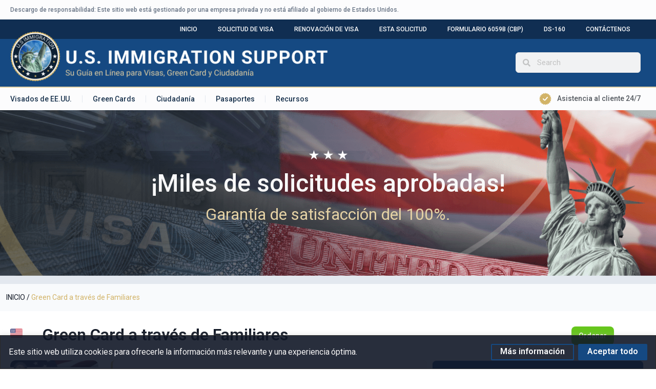

--- FILE ---
content_type: text/html; charset=UTF-8
request_url: https://www.inmigracionusa.com/green-card-familiares/
body_size: 31616
content:
<!doctype html>
<html lang="en-US">
<head>
	<meta charset="UTF-8">
	<meta name="viewport" content="width=device-width, initial-scale=1">
	<link rel="profile" href="https://gmpg.org/xfn/11">
	<meta name='robots' content='index, follow, max-image-preview:large, max-snippet:-1, max-video-preview:-1' />

	<!-- This site is optimized with the Yoast SEO plugin v26.6 - https://yoast.com/wordpress/plugins/seo/ -->
	<title>Green Card a través de Familiares</title>
	<meta name="description" content="Los familiares pueden ser elegibles para solicitar el estado de residencia permanente (también conocido como Green Card) si el pariente patrocinador es un ciudadano de los Estados Unidos." />
	<link rel="canonical" href="https://www.inmigracionusa.com/green-card-familiares/" />
	<meta property="og:locale" content="en_US" />
	<meta property="og:type" content="article" />
	<meta property="og:title" content="Green Card a través de Familiares" />
	<meta property="og:description" content="Los familiares pueden ser elegibles para solicitar el estado de residencia permanente (también conocido como Green Card) si el pariente patrocinador es un ciudadano de los Estados Unidos." />
	<meta property="og:url" content="https://www.inmigracionusa.com/green-card-familiares/" />
	<meta property="og:site_name" content="INMIGRACION USA" />
	<meta property="article:modified_time" content="2023-04-19T03:56:18+00:00" />
	<meta property="og:image" content="https://www.inmigracionusa.com/wp-content/uploads/2022/11/white-stars.png" />
	<meta name="twitter:card" content="summary_large_image" />
	<meta name="twitter:label1" content="Est. reading time" />
	<meta name="twitter:data1" content="4 minutes" />
	<script type="application/ld+json" class="yoast-schema-graph">{"@context":"https://schema.org","@graph":[{"@type":"WebPage","@id":"https://www.inmigracionusa.com/green-card-familiares/","url":"https://www.inmigracionusa.com/green-card-familiares/","name":"Green Card a través de Familiares","isPartOf":{"@id":"https://www.inmigracionusa.com/#website"},"primaryImageOfPage":{"@id":"https://www.inmigracionusa.com/green-card-familiares/#primaryimage"},"image":{"@id":"https://www.inmigracionusa.com/green-card-familiares/#primaryimage"},"thumbnailUrl":"https://www.inmigracionusa.com/wp-content/uploads/2022/11/white-stars.png","datePublished":"2023-02-03T08:26:48+00:00","dateModified":"2023-04-19T03:56:18+00:00","description":"Los familiares pueden ser elegibles para solicitar el estado de residencia permanente (también conocido como Green Card) si el pariente patrocinador es un ciudadano de los Estados Unidos.","breadcrumb":{"@id":"https://www.inmigracionusa.com/green-card-familiares/#breadcrumb"},"inLanguage":"en-US","potentialAction":[{"@type":"ReadAction","target":["https://www.inmigracionusa.com/green-card-familiares/"]}]},{"@type":"ImageObject","inLanguage":"en-US","@id":"https://www.inmigracionusa.com/green-card-familiares/#primaryimage","url":"https://www.inmigracionusa.com/wp-content/uploads/2022/11/white-stars.png","contentUrl":"https://www.inmigracionusa.com/wp-content/uploads/2022/11/white-stars.png","width":77,"height":20},{"@type":"BreadcrumbList","@id":"https://www.inmigracionusa.com/green-card-familiares/#breadcrumb","itemListElement":[{"@type":"ListItem","position":1,"name":"INICIO","item":"https://www.inmigracionusa.com/"},{"@type":"ListItem","position":2,"name":"Green Card a través de Familiares"}]},{"@type":"WebSite","@id":"https://www.inmigracionusa.com/#website","url":"https://www.inmigracionusa.com/","name":"INMIGRACION USA","description":"INMIGRACION USA","potentialAction":[{"@type":"SearchAction","target":{"@type":"EntryPoint","urlTemplate":"https://www.inmigracionusa.com/?s={search_term_string}"},"query-input":{"@type":"PropertyValueSpecification","valueRequired":true,"valueName":"search_term_string"}}],"inLanguage":"en-US"}]}</script>
	<!-- / Yoast SEO plugin. -->


<link rel='dns-prefetch' href='//hcaptcha.com' />
<link rel="alternate" type="application/rss+xml" title="INMIGRACION USA &raquo; Feed" href="https://www.inmigracionusa.com/feed/" />
<link rel="alternate" type="application/rss+xml" title="INMIGRACION USA &raquo; Comments Feed" href="https://www.inmigracionusa.com/comments/feed/" />
<link rel="alternate" title="oEmbed (JSON)" type="application/json+oembed" href="https://www.inmigracionusa.com/wp-json/oembed/1.0/embed?url=https%3A%2F%2Fwww.inmigracionusa.com%2Fgreen-card-familiares%2F" />
<link rel="alternate" title="oEmbed (XML)" type="text/xml+oembed" href="https://www.inmigracionusa.com/wp-json/oembed/1.0/embed?url=https%3A%2F%2Fwww.inmigracionusa.com%2Fgreen-card-familiares%2F&#038;format=xml" />
<style id='wp-img-auto-sizes-contain-inline-css'>
img:is([sizes=auto i],[sizes^="auto," i]){contain-intrinsic-size:3000px 1500px}
/*# sourceURL=wp-img-auto-sizes-contain-inline-css */
</style>
<link rel='stylesheet' id='hfe-widgets-style-css' href='https://www.inmigracionusa.com/wp-content/plugins/header-footer-elementor/inc/widgets-css/frontend.css?ver=2.7.1' media='all' />
<style id='wp-emoji-styles-inline-css'>

	img.wp-smiley, img.emoji {
		display: inline !important;
		border: none !important;
		box-shadow: none !important;
		height: 1em !important;
		width: 1em !important;
		margin: 0 0.07em !important;
		vertical-align: -0.1em !important;
		background: none !important;
		padding: 0 !important;
	}
/*# sourceURL=wp-emoji-styles-inline-css */
</style>
<style id='global-styles-inline-css'>
:root{--wp--preset--aspect-ratio--square: 1;--wp--preset--aspect-ratio--4-3: 4/3;--wp--preset--aspect-ratio--3-4: 3/4;--wp--preset--aspect-ratio--3-2: 3/2;--wp--preset--aspect-ratio--2-3: 2/3;--wp--preset--aspect-ratio--16-9: 16/9;--wp--preset--aspect-ratio--9-16: 9/16;--wp--preset--color--black: #000000;--wp--preset--color--cyan-bluish-gray: #abb8c3;--wp--preset--color--white: #ffffff;--wp--preset--color--pale-pink: #f78da7;--wp--preset--color--vivid-red: #cf2e2e;--wp--preset--color--luminous-vivid-orange: #ff6900;--wp--preset--color--luminous-vivid-amber: #fcb900;--wp--preset--color--light-green-cyan: #7bdcb5;--wp--preset--color--vivid-green-cyan: #00d084;--wp--preset--color--pale-cyan-blue: #8ed1fc;--wp--preset--color--vivid-cyan-blue: #0693e3;--wp--preset--color--vivid-purple: #9b51e0;--wp--preset--gradient--vivid-cyan-blue-to-vivid-purple: linear-gradient(135deg,rgb(6,147,227) 0%,rgb(155,81,224) 100%);--wp--preset--gradient--light-green-cyan-to-vivid-green-cyan: linear-gradient(135deg,rgb(122,220,180) 0%,rgb(0,208,130) 100%);--wp--preset--gradient--luminous-vivid-amber-to-luminous-vivid-orange: linear-gradient(135deg,rgb(252,185,0) 0%,rgb(255,105,0) 100%);--wp--preset--gradient--luminous-vivid-orange-to-vivid-red: linear-gradient(135deg,rgb(255,105,0) 0%,rgb(207,46,46) 100%);--wp--preset--gradient--very-light-gray-to-cyan-bluish-gray: linear-gradient(135deg,rgb(238,238,238) 0%,rgb(169,184,195) 100%);--wp--preset--gradient--cool-to-warm-spectrum: linear-gradient(135deg,rgb(74,234,220) 0%,rgb(151,120,209) 20%,rgb(207,42,186) 40%,rgb(238,44,130) 60%,rgb(251,105,98) 80%,rgb(254,248,76) 100%);--wp--preset--gradient--blush-light-purple: linear-gradient(135deg,rgb(255,206,236) 0%,rgb(152,150,240) 100%);--wp--preset--gradient--blush-bordeaux: linear-gradient(135deg,rgb(254,205,165) 0%,rgb(254,45,45) 50%,rgb(107,0,62) 100%);--wp--preset--gradient--luminous-dusk: linear-gradient(135deg,rgb(255,203,112) 0%,rgb(199,81,192) 50%,rgb(65,88,208) 100%);--wp--preset--gradient--pale-ocean: linear-gradient(135deg,rgb(255,245,203) 0%,rgb(182,227,212) 50%,rgb(51,167,181) 100%);--wp--preset--gradient--electric-grass: linear-gradient(135deg,rgb(202,248,128) 0%,rgb(113,206,126) 100%);--wp--preset--gradient--midnight: linear-gradient(135deg,rgb(2,3,129) 0%,rgb(40,116,252) 100%);--wp--preset--font-size--small: 13px;--wp--preset--font-size--medium: 20px;--wp--preset--font-size--large: 36px;--wp--preset--font-size--x-large: 42px;--wp--preset--spacing--20: 0.44rem;--wp--preset--spacing--30: 0.67rem;--wp--preset--spacing--40: 1rem;--wp--preset--spacing--50: 1.5rem;--wp--preset--spacing--60: 2.25rem;--wp--preset--spacing--70: 3.38rem;--wp--preset--spacing--80: 5.06rem;--wp--preset--shadow--natural: 6px 6px 9px rgba(0, 0, 0, 0.2);--wp--preset--shadow--deep: 12px 12px 50px rgba(0, 0, 0, 0.4);--wp--preset--shadow--sharp: 6px 6px 0px rgba(0, 0, 0, 0.2);--wp--preset--shadow--outlined: 6px 6px 0px -3px rgb(255, 255, 255), 6px 6px rgb(0, 0, 0);--wp--preset--shadow--crisp: 6px 6px 0px rgb(0, 0, 0);}:root { --wp--style--global--content-size: 800px;--wp--style--global--wide-size: 1200px; }:where(body) { margin: 0; }.wp-site-blocks > .alignleft { float: left; margin-right: 2em; }.wp-site-blocks > .alignright { float: right; margin-left: 2em; }.wp-site-blocks > .aligncenter { justify-content: center; margin-left: auto; margin-right: auto; }:where(.wp-site-blocks) > * { margin-block-start: 24px; margin-block-end: 0; }:where(.wp-site-blocks) > :first-child { margin-block-start: 0; }:where(.wp-site-blocks) > :last-child { margin-block-end: 0; }:root { --wp--style--block-gap: 24px; }:root :where(.is-layout-flow) > :first-child{margin-block-start: 0;}:root :where(.is-layout-flow) > :last-child{margin-block-end: 0;}:root :where(.is-layout-flow) > *{margin-block-start: 24px;margin-block-end: 0;}:root :where(.is-layout-constrained) > :first-child{margin-block-start: 0;}:root :where(.is-layout-constrained) > :last-child{margin-block-end: 0;}:root :where(.is-layout-constrained) > *{margin-block-start: 24px;margin-block-end: 0;}:root :where(.is-layout-flex){gap: 24px;}:root :where(.is-layout-grid){gap: 24px;}.is-layout-flow > .alignleft{float: left;margin-inline-start: 0;margin-inline-end: 2em;}.is-layout-flow > .alignright{float: right;margin-inline-start: 2em;margin-inline-end: 0;}.is-layout-flow > .aligncenter{margin-left: auto !important;margin-right: auto !important;}.is-layout-constrained > .alignleft{float: left;margin-inline-start: 0;margin-inline-end: 2em;}.is-layout-constrained > .alignright{float: right;margin-inline-start: 2em;margin-inline-end: 0;}.is-layout-constrained > .aligncenter{margin-left: auto !important;margin-right: auto !important;}.is-layout-constrained > :where(:not(.alignleft):not(.alignright):not(.alignfull)){max-width: var(--wp--style--global--content-size);margin-left: auto !important;margin-right: auto !important;}.is-layout-constrained > .alignwide{max-width: var(--wp--style--global--wide-size);}body .is-layout-flex{display: flex;}.is-layout-flex{flex-wrap: wrap;align-items: center;}.is-layout-flex > :is(*, div){margin: 0;}body .is-layout-grid{display: grid;}.is-layout-grid > :is(*, div){margin: 0;}body{padding-top: 0px;padding-right: 0px;padding-bottom: 0px;padding-left: 0px;}a:where(:not(.wp-element-button)){text-decoration: underline;}:root :where(.wp-element-button, .wp-block-button__link){background-color: #32373c;border-width: 0;color: #fff;font-family: inherit;font-size: inherit;font-style: inherit;font-weight: inherit;letter-spacing: inherit;line-height: inherit;padding-top: calc(0.667em + 2px);padding-right: calc(1.333em + 2px);padding-bottom: calc(0.667em + 2px);padding-left: calc(1.333em + 2px);text-decoration: none;text-transform: inherit;}.has-black-color{color: var(--wp--preset--color--black) !important;}.has-cyan-bluish-gray-color{color: var(--wp--preset--color--cyan-bluish-gray) !important;}.has-white-color{color: var(--wp--preset--color--white) !important;}.has-pale-pink-color{color: var(--wp--preset--color--pale-pink) !important;}.has-vivid-red-color{color: var(--wp--preset--color--vivid-red) !important;}.has-luminous-vivid-orange-color{color: var(--wp--preset--color--luminous-vivid-orange) !important;}.has-luminous-vivid-amber-color{color: var(--wp--preset--color--luminous-vivid-amber) !important;}.has-light-green-cyan-color{color: var(--wp--preset--color--light-green-cyan) !important;}.has-vivid-green-cyan-color{color: var(--wp--preset--color--vivid-green-cyan) !important;}.has-pale-cyan-blue-color{color: var(--wp--preset--color--pale-cyan-blue) !important;}.has-vivid-cyan-blue-color{color: var(--wp--preset--color--vivid-cyan-blue) !important;}.has-vivid-purple-color{color: var(--wp--preset--color--vivid-purple) !important;}.has-black-background-color{background-color: var(--wp--preset--color--black) !important;}.has-cyan-bluish-gray-background-color{background-color: var(--wp--preset--color--cyan-bluish-gray) !important;}.has-white-background-color{background-color: var(--wp--preset--color--white) !important;}.has-pale-pink-background-color{background-color: var(--wp--preset--color--pale-pink) !important;}.has-vivid-red-background-color{background-color: var(--wp--preset--color--vivid-red) !important;}.has-luminous-vivid-orange-background-color{background-color: var(--wp--preset--color--luminous-vivid-orange) !important;}.has-luminous-vivid-amber-background-color{background-color: var(--wp--preset--color--luminous-vivid-amber) !important;}.has-light-green-cyan-background-color{background-color: var(--wp--preset--color--light-green-cyan) !important;}.has-vivid-green-cyan-background-color{background-color: var(--wp--preset--color--vivid-green-cyan) !important;}.has-pale-cyan-blue-background-color{background-color: var(--wp--preset--color--pale-cyan-blue) !important;}.has-vivid-cyan-blue-background-color{background-color: var(--wp--preset--color--vivid-cyan-blue) !important;}.has-vivid-purple-background-color{background-color: var(--wp--preset--color--vivid-purple) !important;}.has-black-border-color{border-color: var(--wp--preset--color--black) !important;}.has-cyan-bluish-gray-border-color{border-color: var(--wp--preset--color--cyan-bluish-gray) !important;}.has-white-border-color{border-color: var(--wp--preset--color--white) !important;}.has-pale-pink-border-color{border-color: var(--wp--preset--color--pale-pink) !important;}.has-vivid-red-border-color{border-color: var(--wp--preset--color--vivid-red) !important;}.has-luminous-vivid-orange-border-color{border-color: var(--wp--preset--color--luminous-vivid-orange) !important;}.has-luminous-vivid-amber-border-color{border-color: var(--wp--preset--color--luminous-vivid-amber) !important;}.has-light-green-cyan-border-color{border-color: var(--wp--preset--color--light-green-cyan) !important;}.has-vivid-green-cyan-border-color{border-color: var(--wp--preset--color--vivid-green-cyan) !important;}.has-pale-cyan-blue-border-color{border-color: var(--wp--preset--color--pale-cyan-blue) !important;}.has-vivid-cyan-blue-border-color{border-color: var(--wp--preset--color--vivid-cyan-blue) !important;}.has-vivid-purple-border-color{border-color: var(--wp--preset--color--vivid-purple) !important;}.has-vivid-cyan-blue-to-vivid-purple-gradient-background{background: var(--wp--preset--gradient--vivid-cyan-blue-to-vivid-purple) !important;}.has-light-green-cyan-to-vivid-green-cyan-gradient-background{background: var(--wp--preset--gradient--light-green-cyan-to-vivid-green-cyan) !important;}.has-luminous-vivid-amber-to-luminous-vivid-orange-gradient-background{background: var(--wp--preset--gradient--luminous-vivid-amber-to-luminous-vivid-orange) !important;}.has-luminous-vivid-orange-to-vivid-red-gradient-background{background: var(--wp--preset--gradient--luminous-vivid-orange-to-vivid-red) !important;}.has-very-light-gray-to-cyan-bluish-gray-gradient-background{background: var(--wp--preset--gradient--very-light-gray-to-cyan-bluish-gray) !important;}.has-cool-to-warm-spectrum-gradient-background{background: var(--wp--preset--gradient--cool-to-warm-spectrum) !important;}.has-blush-light-purple-gradient-background{background: var(--wp--preset--gradient--blush-light-purple) !important;}.has-blush-bordeaux-gradient-background{background: var(--wp--preset--gradient--blush-bordeaux) !important;}.has-luminous-dusk-gradient-background{background: var(--wp--preset--gradient--luminous-dusk) !important;}.has-pale-ocean-gradient-background{background: var(--wp--preset--gradient--pale-ocean) !important;}.has-electric-grass-gradient-background{background: var(--wp--preset--gradient--electric-grass) !important;}.has-midnight-gradient-background{background: var(--wp--preset--gradient--midnight) !important;}.has-small-font-size{font-size: var(--wp--preset--font-size--small) !important;}.has-medium-font-size{font-size: var(--wp--preset--font-size--medium) !important;}.has-large-font-size{font-size: var(--wp--preset--font-size--large) !important;}.has-x-large-font-size{font-size: var(--wp--preset--font-size--x-large) !important;}
:root :where(.wp-block-pullquote){font-size: 1.5em;line-height: 1.6;}
/*# sourceURL=global-styles-inline-css */
</style>
<link rel='stylesheet' id='contact-form-7-css' href='https://www.inmigracionusa.com/wp-content/plugins/contact-form-7/includes/css/styles.css?ver=6.1.4' media='all' />
<link rel='stylesheet' id='nbcpf-intlTelInput-style-css' href='https://www.inmigracionusa.com/wp-content/plugins/country-phone-field-contact-form-7/assets/css/intlTelInput.min.css?ver=6.9' media='all' />
<link rel='stylesheet' id='nbcpf-countryFlag-style-css' href='https://www.inmigracionusa.com/wp-content/plugins/country-phone-field-contact-form-7/assets/css/countrySelect.min.css?ver=6.9' media='all' />
<link rel='stylesheet' id='hfe-style-css' href='https://www.inmigracionusa.com/wp-content/plugins/header-footer-elementor/assets/css/header-footer-elementor.css?ver=2.7.1' media='all' />
<link rel='stylesheet' id='elementor-icons-css' href='https://www.inmigracionusa.com/wp-content/plugins/elementor/assets/lib/eicons/css/elementor-icons.min.css?ver=5.45.0' media='all' />
<link rel='stylesheet' id='elementor-frontend-css' href='https://www.inmigracionusa.com/wp-content/uploads/elementor/css/custom-frontend.min.css?ver=1767822616' media='all' />
<link rel='stylesheet' id='elementor-post-3831-css' href='https://www.inmigracionusa.com/wp-content/uploads/elementor/css/post-3831.css?ver=1767822616' media='all' />
<link rel='stylesheet' id='widget-image-css' href='https://www.inmigracionusa.com/wp-content/plugins/elementor/assets/css/widget-image.min.css?ver=3.34.0' media='all' />
<link rel='stylesheet' id='widget-heading-css' href='https://www.inmigracionusa.com/wp-content/plugins/elementor/assets/css/widget-heading.min.css?ver=3.34.0' media='all' />
<link rel='stylesheet' id='widget-breadcrumbs-css' href='https://www.inmigracionusa.com/wp-content/plugins/elementor-pro/assets/css/widget-breadcrumbs.min.css?ver=3.34.0' media='all' />
<link rel='stylesheet' id='widget-icon-list-css' href='https://www.inmigracionusa.com/wp-content/uploads/elementor/css/custom-widget-icon-list.min.css?ver=1767822616' media='all' />
<link rel='stylesheet' id='elementor-post-5241-css' href='https://www.inmigracionusa.com/wp-content/uploads/elementor/css/post-5241.css?ver=1767986806' media='all' />
<link rel='stylesheet' id='hello-elementor-css' href='https://www.inmigracionusa.com/wp-content/themes/hello-elementor/assets/css/reset.css?ver=3.4.5' media='all' />
<link rel='stylesheet' id='hello-elementor-theme-style-css' href='https://www.inmigracionusa.com/wp-content/themes/hello-elementor/assets/css/theme.css?ver=3.4.5' media='all' />
<link rel='stylesheet' id='hello-elementor-header-footer-css' href='https://www.inmigracionusa.com/wp-content/themes/hello-elementor/assets/css/header-footer.css?ver=3.4.5' media='all' />
<link rel='stylesheet' id='widget-nav-menu-css' href='https://www.inmigracionusa.com/wp-content/uploads/elementor/css/custom-pro-widget-nav-menu.min.css?ver=1767822616' media='all' />
<link rel='stylesheet' id='widget-search-form-css' href='https://www.inmigracionusa.com/wp-content/plugins/elementor-pro/assets/css/widget-search-form.min.css?ver=3.34.0' media='all' />
<link rel='stylesheet' id='elementor-icons-shared-0-css' href='https://www.inmigracionusa.com/wp-content/plugins/elementor/assets/lib/font-awesome/css/fontawesome.min.css?ver=5.15.3' media='all' />
<link rel='stylesheet' id='elementor-icons-fa-solid-css' href='https://www.inmigracionusa.com/wp-content/plugins/elementor/assets/lib/font-awesome/css/solid.min.css?ver=5.15.3' media='all' />
<link rel='stylesheet' id='elementor-post-3865-css' href='https://www.inmigracionusa.com/wp-content/uploads/elementor/css/post-3865.css?ver=1767822617' media='all' />
<link rel='stylesheet' id='elementor-post-3883-css' href='https://www.inmigracionusa.com/wp-content/uploads/elementor/css/post-3883.css?ver=1767822617' media='all' />
<link rel='stylesheet' id='hfe-elementor-icons-css' href='https://www.inmigracionusa.com/wp-content/plugins/elementor/assets/lib/eicons/css/elementor-icons.min.css?ver=5.34.0' media='all' />
<link rel='stylesheet' id='hfe-icons-list-css' href='https://www.inmigracionusa.com/wp-content/plugins/elementor/assets/css/widget-icon-list.min.css?ver=3.24.3' media='all' />
<link rel='stylesheet' id='hfe-social-icons-css' href='https://www.inmigracionusa.com/wp-content/plugins/elementor/assets/css/widget-social-icons.min.css?ver=3.24.0' media='all' />
<link rel='stylesheet' id='hfe-social-share-icons-brands-css' href='https://www.inmigracionusa.com/wp-content/plugins/elementor/assets/lib/font-awesome/css/brands.css?ver=5.15.3' media='all' />
<link rel='stylesheet' id='hfe-social-share-icons-fontawesome-css' href='https://www.inmigracionusa.com/wp-content/plugins/elementor/assets/lib/font-awesome/css/fontawesome.css?ver=5.15.3' media='all' />
<link rel='stylesheet' id='hfe-nav-menu-icons-css' href='https://www.inmigracionusa.com/wp-content/plugins/elementor/assets/lib/font-awesome/css/solid.css?ver=5.15.3' media='all' />
<link rel='stylesheet' id='hfe-widget-blockquote-css' href='https://www.inmigracionusa.com/wp-content/plugins/elementor-pro/assets/css/widget-blockquote.min.css?ver=3.25.0' media='all' />
<link rel='stylesheet' id='hfe-mega-menu-css' href='https://www.inmigracionusa.com/wp-content/plugins/elementor-pro/assets/css/widget-mega-menu.min.css?ver=3.26.2' media='all' />
<link rel='stylesheet' id='hfe-nav-menu-widget-css' href='https://www.inmigracionusa.com/wp-content/plugins/elementor-pro/assets/css/widget-nav-menu.min.css?ver=3.26.0' media='all' />
<link rel='stylesheet' id='hello-elementor-child-style-css' href='https://www.inmigracionusa.com/wp-content/themes/hello-theme-child-master/style.css?ver=1.0.0' media='all' />
<link rel='stylesheet' id='ecs-styles-css' href='https://www.inmigracionusa.com/wp-content/plugins/ele-custom-skin/assets/css/ecs-style.css?ver=3.1.9' media='all' />
<link rel='stylesheet' id='elementor-post-3297-css' href='https://www.inmigracionusa.com/wp-content/uploads/elementor/css/post-3297.css?ver=1676451552' media='all' />
<link rel='stylesheet' id='elementor-gf-roboto-css' href='https://fonts.googleapis.com/css?family=Roboto:100,100italic,200,200italic,300,300italic,400,400italic,500,500italic,600,600italic,700,700italic,800,800italic,900,900italic&#038;display=swap' media='all' />
<script id="cookie-law-info-js-extra">
var _ckyConfig = {"_ipData":[],"_assetsURL":"https://www.inmigracionusa.com/wp-content/plugins/cookie-law-info/lite/frontend/images/","_publicURL":"https://www.inmigracionusa.com","_expiry":"365","_categories":[{"name":"Necesaria","slug":"necessary","isNecessary":true,"ccpaDoNotSell":true,"cookies":[],"active":true,"defaultConsent":{"gdpr":true,"ccpa":true}},{"name":"Funcional","slug":"functional","isNecessary":false,"ccpaDoNotSell":true,"cookies":[],"active":true,"defaultConsent":{"gdpr":false,"ccpa":false}},{"name":"Anal\u00edtica","slug":"analytics","isNecessary":false,"ccpaDoNotSell":true,"cookies":[],"active":true,"defaultConsent":{"gdpr":false,"ccpa":false}},{"name":"El rendimiento","slug":"performance","isNecessary":false,"ccpaDoNotSell":true,"cookies":[],"active":true,"defaultConsent":{"gdpr":false,"ccpa":false}},{"name":"Anuncio","slug":"advertisement","isNecessary":false,"ccpaDoNotSell":true,"cookies":[],"active":true,"defaultConsent":{"gdpr":false,"ccpa":false}}],"_activeLaw":"gdpr","_rootDomain":"","_block":"1","_showBanner":"1","_bannerConfig":{"settings":{"type":"banner","preferenceCenterType":"popup","position":"bottom","applicableLaw":"gdpr"},"behaviours":{"reloadBannerOnAccept":false,"loadAnalyticsByDefault":false,"animations":{"onLoad":"animate","onHide":"sticky"}},"config":{"revisitConsent":{"status":false,"tag":"revisit-consent","position":"bottom-left","meta":{"url":"#"},"styles":{"background-color":"#0056A7"},"elements":{"title":{"type":"text","tag":"revisit-consent-title","status":true,"styles":{"color":"#0056a7"}}}},"preferenceCenter":{"toggle":{"status":true,"tag":"detail-category-toggle","type":"toggle","states":{"active":{"styles":{"background-color":"#1863DC"}},"inactive":{"styles":{"background-color":"#D0D5D2"}}}}},"categoryPreview":{"status":false,"toggle":{"status":true,"tag":"detail-category-preview-toggle","type":"toggle","states":{"active":{"styles":{"background-color":"#1863DC"}},"inactive":{"styles":{"background-color":"#D0D5D2"}}}}},"videoPlaceholder":{"status":true,"styles":{"background-color":"#000000","border-color":"#000000cc","color":"#ffffff"}},"readMore":{"status":false,"tag":"readmore-button","type":"link","meta":{"noFollow":true,"newTab":true},"styles":{"color":"#1863DC","background-color":"transparent","border-color":"transparent"}},"showMore":{"status":true,"tag":"show-desc-button","type":"button","styles":{"color":"#1863DC"}},"showLess":{"status":true,"tag":"hide-desc-button","type":"button","styles":{"color":"#1863DC"}},"alwaysActive":{"status":true,"tag":"always-active","styles":{"color":"#008000"}},"manualLinks":{"status":true,"tag":"manual-links","type":"link","styles":{"color":"#1863DC"}},"auditTable":{"status":false},"optOption":{"status":true,"toggle":{"status":true,"tag":"optout-option-toggle","type":"toggle","states":{"active":{"styles":{"background-color":"#1863dc"}},"inactive":{"styles":{"background-color":"#FFFFFF"}}}}}}},"_version":"3.3.9","_logConsent":"1","_tags":[{"tag":"accept-button","styles":{"color":"#FFFFFF","background-color":"#154982","border-color":"#154982"}},{"tag":"reject-button","styles":{"color":"#1863DC","background-color":"transparent","border-color":"#1863DC"}},{"tag":"settings-button","styles":{"color":"#FFFFFF","background-color":"transparent","border-color":"#154982"}},{"tag":"readmore-button","styles":{"color":"#1863DC","background-color":"transparent","border-color":"transparent"}},{"tag":"donotsell-button","styles":{"color":"#1863DC","background-color":"transparent","border-color":"transparent"}},{"tag":"show-desc-button","styles":{"color":"#1863DC"}},{"tag":"hide-desc-button","styles":{"color":"#1863DC"}},{"tag":"cky-always-active","styles":[]},{"tag":"cky-link","styles":[]},{"tag":"accept-button","styles":{"color":"#FFFFFF","background-color":"#154982","border-color":"#154982"}},{"tag":"revisit-consent","styles":{"background-color":"#0056A7"}}],"_shortCodes":[{"key":"cky_readmore","content":"\u003Ca href=\"#\" class=\"cky-policy\" aria-label=\"Lee mas\" target=\"_blank\" rel=\"noopener\" data-cky-tag=\"readmore-button\"\u003ELee mas\u003C/a\u003E","tag":"readmore-button","status":false,"attributes":{"rel":"nofollow","target":"_blank"}},{"key":"cky_show_desc","content":"\u003Cbutton class=\"cky-show-desc-btn\" data-cky-tag=\"show-desc-button\" aria-label=\"Mostrar m\u00e1s\"\u003EMostrar m\u00e1s\u003C/button\u003E","tag":"show-desc-button","status":true,"attributes":[]},{"key":"cky_hide_desc","content":"\u003Cbutton class=\"cky-show-desc-btn\" data-cky-tag=\"hide-desc-button\" aria-label=\"Mostrar menos\"\u003EMostrar menos\u003C/button\u003E","tag":"hide-desc-button","status":true,"attributes":[]},{"key":"cky_optout_show_desc","content":"[cky_optout_show_desc]","tag":"optout-show-desc-button","status":true,"attributes":[]},{"key":"cky_optout_hide_desc","content":"[cky_optout_hide_desc]","tag":"optout-hide-desc-button","status":true,"attributes":[]},{"key":"cky_category_toggle_label","content":"[cky_{{status}}_category_label] [cky_preference_{{category_slug}}_title]","tag":"","status":true,"attributes":[]},{"key":"cky_enable_category_label","content":"Permitir","tag":"","status":true,"attributes":[]},{"key":"cky_disable_category_label","content":"Desactivar","tag":"","status":true,"attributes":[]},{"key":"cky_video_placeholder","content":"\u003Cdiv class=\"video-placeholder-normal\" data-cky-tag=\"video-placeholder\" id=\"[UNIQUEID]\"\u003E\u003Cp class=\"video-placeholder-text-normal\" data-cky-tag=\"placeholder-title\"\u003EPor favor acepte el consentimiento de cookies\u003C/p\u003E\u003C/div\u003E","tag":"","status":true,"attributes":[]},{"key":"cky_enable_optout_label","content":"Permitir","tag":"","status":true,"attributes":[]},{"key":"cky_disable_optout_label","content":"Desactivar","tag":"","status":true,"attributes":[]},{"key":"cky_optout_toggle_label","content":"[cky_{{status}}_optout_label] [cky_optout_option_title]","tag":"","status":true,"attributes":[]},{"key":"cky_optout_option_title","content":"No venda mi informaci\u00f3n personal","tag":"","status":true,"attributes":[]},{"key":"cky_optout_close_label","content":"Cerca","tag":"","status":true,"attributes":[]},{"key":"cky_preference_close_label","content":"Cerca","tag":"","status":true,"attributes":[]}],"_rtl":"","_language":"es","_providersToBlock":[]};
var _ckyStyles = {"css":".cky-overlay{background: #000000; opacity: 0.4; position: fixed; top: 0; left: 0; width: 100%; height: 100%; z-index: 99999999;}.cky-hide{display: none;}.cky-btn-revisit-wrapper{display: flex; align-items: center; justify-content: center; background: #0056a7; width: 45px; height: 45px; border-radius: 50%; position: fixed; z-index: 999999; cursor: pointer;}.cky-revisit-bottom-left{bottom: 15px; left: 15px;}.cky-revisit-bottom-right{bottom: 15px; right: 15px;}.cky-btn-revisit-wrapper .cky-btn-revisit{display: flex; align-items: center; justify-content: center; background: none; border: none; cursor: pointer; position: relative; margin: 0; padding: 0;}.cky-btn-revisit-wrapper .cky-btn-revisit img{max-width: fit-content; margin: 0; height: 30px; width: 30px;}.cky-revisit-bottom-left:hover::before{content: attr(data-tooltip); position: absolute; background: #4e4b66; color: #ffffff; left: calc(100% + 7px); font-size: 12px; line-height: 16px; width: max-content; padding: 4px 8px; border-radius: 4px;}.cky-revisit-bottom-left:hover::after{position: absolute; content: \"\"; border: 5px solid transparent; left: calc(100% + 2px); border-left-width: 0; border-right-color: #4e4b66;}.cky-revisit-bottom-right:hover::before{content: attr(data-tooltip); position: absolute; background: #4e4b66; color: #ffffff; right: calc(100% + 7px); font-size: 12px; line-height: 16px; width: max-content; padding: 4px 8px; border-radius: 4px;}.cky-revisit-bottom-right:hover::after{position: absolute; content: \"\"; border: 5px solid transparent; right: calc(100% + 2px); border-right-width: 0; border-left-color: #4e4b66;}.cky-revisit-hide{display: none;}.cky-consent-container{position: fixed; width: 100%; box-sizing: border-box; z-index: 9999999;}.cky-consent-container .cky-consent-bar{background: #ffffff; border: 1px solid; padding: 16.5px 24px; box-shadow: 0 -1px 10px 0 #acabab4d;}.cky-banner-bottom{bottom: 0; left: 0;}.cky-banner-top{top: 0; left: 0;}.cky-custom-brand-logo-wrapper .cky-custom-brand-logo{width: 100px; height: auto; margin: 0 0 12px 0;}.cky-notice .cky-title{color: #212121; font-weight: 700; font-size: 18px; line-height: 24px; margin: 0 0 12px 0;}.cky-notice-group{display: flex; justify-content: space-between; align-items: center; font-size: 14px; line-height: 24px; font-weight: 400;}.cky-notice-des *,.cky-preference-content-wrapper *,.cky-accordion-header-des *,.cky-gpc-wrapper .cky-gpc-desc *{font-size: 14px;}.cky-notice-des{color: #212121; font-size: 14px; line-height: 24px; font-weight: 400;}.cky-notice-des img{height: 25px; width: 25px;}.cky-consent-bar .cky-notice-des p,.cky-gpc-wrapper .cky-gpc-desc p,.cky-preference-body-wrapper .cky-preference-content-wrapper p,.cky-accordion-header-wrapper .cky-accordion-header-des p,.cky-cookie-des-table li div:last-child p{color: inherit; margin-top: 0; overflow-wrap: break-word;}.cky-notice-des P:last-child,.cky-preference-content-wrapper p:last-child,.cky-cookie-des-table li div:last-child p:last-child,.cky-gpc-wrapper .cky-gpc-desc p:last-child{margin-bottom: 0;}.cky-notice-des a.cky-policy,.cky-notice-des button.cky-policy{font-size: 14px; color: #1863dc; white-space: nowrap; cursor: pointer; background: transparent; border: 1px solid; text-decoration: underline;}.cky-notice-des button.cky-policy{padding: 0;}.cky-notice-des a.cky-policy:focus-visible,.cky-notice-des button.cky-policy:focus-visible,.cky-preference-content-wrapper .cky-show-desc-btn:focus-visible,.cky-accordion-header .cky-accordion-btn:focus-visible,.cky-preference-header .cky-btn-close:focus-visible,.cky-switch input[type=\"checkbox\"]:focus-visible,.cky-footer-wrapper a:focus-visible,.cky-btn:focus-visible{outline: 2px solid #1863dc; outline-offset: 2px;}.cky-btn:focus:not(:focus-visible),.cky-accordion-header .cky-accordion-btn:focus:not(:focus-visible),.cky-preference-content-wrapper .cky-show-desc-btn:focus:not(:focus-visible),.cky-btn-revisit-wrapper .cky-btn-revisit:focus:not(:focus-visible),.cky-preference-header .cky-btn-close:focus:not(:focus-visible),.cky-consent-bar .cky-banner-btn-close:focus:not(:focus-visible){outline: 0;}button.cky-show-desc-btn:not(:hover):not(:active){color: #1863dc; background: transparent;}button.cky-accordion-btn:not(:hover):not(:active),button.cky-banner-btn-close:not(:hover):not(:active),button.cky-btn-close:not(:hover):not(:active),button.cky-btn-revisit:not(:hover):not(:active){background: transparent;}.cky-consent-bar button:hover,.cky-modal.cky-modal-open button:hover,.cky-consent-bar button:focus,.cky-modal.cky-modal-open button:focus{text-decoration: none;}.cky-notice-btn-wrapper{display: flex; justify-content: center; align-items: center; margin-left: 15px;}.cky-notice-btn-wrapper .cky-btn{text-shadow: none; box-shadow: none;}.cky-btn{font-size: 14px; font-family: inherit; line-height: 24px; padding: 8px 27px; font-weight: 500; margin: 0 8px 0 0; border-radius: 2px; white-space: nowrap; cursor: pointer; text-align: center; text-transform: none; min-height: 0;}.cky-btn:hover{opacity: 0.8;}.cky-btn-customize{color: #1863dc; background: transparent; border: 2px solid #1863dc;}.cky-btn-reject{color: #1863dc; background: transparent; border: 2px solid #1863dc;}.cky-btn-accept{background: #1863dc; color: #ffffff; border: 2px solid #1863dc;}.cky-btn:last-child{margin-right: 0;}@media (max-width: 768px){.cky-notice-group{display: block;}.cky-notice-btn-wrapper{margin-left: 0;}.cky-notice-btn-wrapper .cky-btn{flex: auto; max-width: 100%; margin-top: 10px; white-space: unset;}}@media (max-width: 576px){.cky-notice-btn-wrapper{flex-direction: column;}.cky-custom-brand-logo-wrapper, .cky-notice .cky-title, .cky-notice-des, .cky-notice-btn-wrapper{padding: 0 28px;}.cky-consent-container .cky-consent-bar{padding: 16.5px 0;}.cky-notice-des{max-height: 40vh; overflow-y: scroll;}.cky-notice-btn-wrapper .cky-btn{width: 100%; padding: 8px; margin-right: 0;}.cky-notice-btn-wrapper .cky-btn-accept{order: 1;}.cky-notice-btn-wrapper .cky-btn-reject{order: 3;}.cky-notice-btn-wrapper .cky-btn-customize{order: 2;}}@media (max-width: 425px){.cky-custom-brand-logo-wrapper, .cky-notice .cky-title, .cky-notice-des, .cky-notice-btn-wrapper{padding: 0 24px;}.cky-notice-btn-wrapper{flex-direction: column;}.cky-btn{width: 100%; margin: 10px 0 0 0;}.cky-notice-btn-wrapper .cky-btn-customize{order: 2;}.cky-notice-btn-wrapper .cky-btn-reject{order: 3;}.cky-notice-btn-wrapper .cky-btn-accept{order: 1; margin-top: 16px;}}@media (max-width: 352px){.cky-notice .cky-title{font-size: 16px;}.cky-notice-des *{font-size: 12px;}.cky-notice-des, .cky-btn{font-size: 12px;}}.cky-modal.cky-modal-open{display: flex; visibility: visible; -webkit-transform: translate(-50%, -50%); -moz-transform: translate(-50%, -50%); -ms-transform: translate(-50%, -50%); -o-transform: translate(-50%, -50%); transform: translate(-50%, -50%); top: 50%; left: 50%; transition: all 1s ease;}.cky-modal{box-shadow: 0 32px 68px rgba(0, 0, 0, 0.3); margin: 0 auto; position: fixed; max-width: 100%; background: #ffffff; top: 50%; box-sizing: border-box; border-radius: 6px; z-index: 999999999; color: #212121; -webkit-transform: translate(-50%, 100%); -moz-transform: translate(-50%, 100%); -ms-transform: translate(-50%, 100%); -o-transform: translate(-50%, 100%); transform: translate(-50%, 100%); visibility: hidden; transition: all 0s ease;}.cky-preference-center{max-height: 79vh; overflow: hidden; width: 845px; overflow: hidden; flex: 1 1 0; display: flex; flex-direction: column; border-radius: 6px;}.cky-preference-header{display: flex; align-items: center; justify-content: space-between; padding: 22px 24px; border-bottom: 1px solid;}.cky-preference-header .cky-preference-title{font-size: 18px; font-weight: 700; line-height: 24px;}.cky-preference-header .cky-btn-close{margin: 0; cursor: pointer; vertical-align: middle; padding: 0; background: none; border: none; width: auto; height: auto; min-height: 0; line-height: 0; text-shadow: none; box-shadow: none;}.cky-preference-header .cky-btn-close img{margin: 0; height: 10px; width: 10px;}.cky-preference-body-wrapper{padding: 0 24px; flex: 1; overflow: auto; box-sizing: border-box;}.cky-preference-content-wrapper,.cky-gpc-wrapper .cky-gpc-desc{font-size: 14px; line-height: 24px; font-weight: 400; padding: 12px 0;}.cky-preference-content-wrapper{border-bottom: 1px solid;}.cky-preference-content-wrapper img{height: 25px; width: 25px;}.cky-preference-content-wrapper .cky-show-desc-btn{font-size: 14px; font-family: inherit; color: #1863dc; text-decoration: none; line-height: 24px; padding: 0; margin: 0; white-space: nowrap; cursor: pointer; background: transparent; border-color: transparent; text-transform: none; min-height: 0; text-shadow: none; box-shadow: none;}.cky-accordion-wrapper{margin-bottom: 10px;}.cky-accordion{border-bottom: 1px solid;}.cky-accordion:last-child{border-bottom: none;}.cky-accordion .cky-accordion-item{display: flex; margin-top: 10px;}.cky-accordion .cky-accordion-body{display: none;}.cky-accordion.cky-accordion-active .cky-accordion-body{display: block; padding: 0 22px; margin-bottom: 16px;}.cky-accordion-header-wrapper{cursor: pointer; width: 100%;}.cky-accordion-item .cky-accordion-header{display: flex; justify-content: space-between; align-items: center;}.cky-accordion-header .cky-accordion-btn{font-size: 16px; font-family: inherit; color: #212121; line-height: 24px; background: none; border: none; font-weight: 700; padding: 0; margin: 0; cursor: pointer; text-transform: none; min-height: 0; text-shadow: none; box-shadow: none;}.cky-accordion-header .cky-always-active{color: #008000; font-weight: 600; line-height: 24px; font-size: 14px;}.cky-accordion-header-des{font-size: 14px; line-height: 24px; margin: 10px 0 16px 0;}.cky-accordion-chevron{margin-right: 22px; position: relative; cursor: pointer;}.cky-accordion-chevron-hide{display: none;}.cky-accordion .cky-accordion-chevron i::before{content: \"\"; position: absolute; border-right: 1.4px solid; border-bottom: 1.4px solid; border-color: inherit; height: 6px; width: 6px; -webkit-transform: rotate(-45deg); -moz-transform: rotate(-45deg); -ms-transform: rotate(-45deg); -o-transform: rotate(-45deg); transform: rotate(-45deg); transition: all 0.2s ease-in-out; top: 8px;}.cky-accordion.cky-accordion-active .cky-accordion-chevron i::before{-webkit-transform: rotate(45deg); -moz-transform: rotate(45deg); -ms-transform: rotate(45deg); -o-transform: rotate(45deg); transform: rotate(45deg);}.cky-audit-table{background: #f4f4f4; border-radius: 6px;}.cky-audit-table .cky-empty-cookies-text{color: inherit; font-size: 12px; line-height: 24px; margin: 0; padding: 10px;}.cky-audit-table .cky-cookie-des-table{font-size: 12px; line-height: 24px; font-weight: normal; padding: 15px 10px; border-bottom: 1px solid; border-bottom-color: inherit; margin: 0;}.cky-audit-table .cky-cookie-des-table:last-child{border-bottom: none;}.cky-audit-table .cky-cookie-des-table li{list-style-type: none; display: flex; padding: 3px 0;}.cky-audit-table .cky-cookie-des-table li:first-child{padding-top: 0;}.cky-cookie-des-table li div:first-child{width: 100px; font-weight: 600; word-break: break-word; word-wrap: break-word;}.cky-cookie-des-table li div:last-child{flex: 1; word-break: break-word; word-wrap: break-word; margin-left: 8px;}.cky-footer-shadow{display: block; width: 100%; height: 40px; background: linear-gradient(180deg, rgba(255, 255, 255, 0) 0%, #ffffff 100%); position: absolute; bottom: calc(100% - 1px);}.cky-footer-wrapper{position: relative;}.cky-prefrence-btn-wrapper{display: flex; flex-wrap: wrap; align-items: center; justify-content: center; padding: 22px 24px; border-top: 1px solid;}.cky-prefrence-btn-wrapper .cky-btn{flex: auto; max-width: 100%; text-shadow: none; box-shadow: none;}.cky-btn-preferences{color: #1863dc; background: transparent; border: 2px solid #1863dc;}.cky-preference-header,.cky-preference-body-wrapper,.cky-preference-content-wrapper,.cky-accordion-wrapper,.cky-accordion,.cky-accordion-wrapper,.cky-footer-wrapper,.cky-prefrence-btn-wrapper{border-color: inherit;}@media (max-width: 845px){.cky-modal{max-width: calc(100% - 16px);}}@media (max-width: 576px){.cky-modal{max-width: 100%;}.cky-preference-center{max-height: 100vh;}.cky-prefrence-btn-wrapper{flex-direction: column;}.cky-accordion.cky-accordion-active .cky-accordion-body{padding-right: 0;}.cky-prefrence-btn-wrapper .cky-btn{width: 100%; margin: 10px 0 0 0;}.cky-prefrence-btn-wrapper .cky-btn-reject{order: 3;}.cky-prefrence-btn-wrapper .cky-btn-accept{order: 1; margin-top: 0;}.cky-prefrence-btn-wrapper .cky-btn-preferences{order: 2;}}@media (max-width: 425px){.cky-accordion-chevron{margin-right: 15px;}.cky-notice-btn-wrapper{margin-top: 0;}.cky-accordion.cky-accordion-active .cky-accordion-body{padding: 0 15px;}}@media (max-width: 352px){.cky-preference-header .cky-preference-title{font-size: 16px;}.cky-preference-header{padding: 16px 24px;}.cky-preference-content-wrapper *, .cky-accordion-header-des *{font-size: 12px;}.cky-preference-content-wrapper, .cky-preference-content-wrapper .cky-show-more, .cky-accordion-header .cky-always-active, .cky-accordion-header-des, .cky-preference-content-wrapper .cky-show-desc-btn, .cky-notice-des a.cky-policy{font-size: 12px;}.cky-accordion-header .cky-accordion-btn{font-size: 14px;}}.cky-switch{display: flex;}.cky-switch input[type=\"checkbox\"]{position: relative; width: 44px; height: 24px; margin: 0; background: #d0d5d2; -webkit-appearance: none; border-radius: 50px; cursor: pointer; outline: 0; border: none; top: 0;}.cky-switch input[type=\"checkbox\"]:checked{background: #1863dc;}.cky-switch input[type=\"checkbox\"]:before{position: absolute; content: \"\"; height: 20px; width: 20px; left: 2px; bottom: 2px; border-radius: 50%; background-color: white; -webkit-transition: 0.4s; transition: 0.4s; margin: 0;}.cky-switch input[type=\"checkbox\"]:after{display: none;}.cky-switch input[type=\"checkbox\"]:checked:before{-webkit-transform: translateX(20px); -ms-transform: translateX(20px); transform: translateX(20px);}@media (max-width: 425px){.cky-switch input[type=\"checkbox\"]{width: 38px; height: 21px;}.cky-switch input[type=\"checkbox\"]:before{height: 17px; width: 17px;}.cky-switch input[type=\"checkbox\"]:checked:before{-webkit-transform: translateX(17px); -ms-transform: translateX(17px); transform: translateX(17px);}}.cky-consent-bar .cky-banner-btn-close{position: absolute; right: 9px; top: 5px; background: none; border: none; cursor: pointer; padding: 0; margin: 0; min-height: 0; line-height: 0; height: auto; width: auto; text-shadow: none; box-shadow: none;}.cky-consent-bar .cky-banner-btn-close img{height: 9px; width: 9px; margin: 0;}.cky-notice-btn-wrapper .cky-btn-do-not-sell{font-size: 14px; line-height: 24px; padding: 6px 0; margin: 0; font-weight: 500; background: none; border-radius: 2px; border: none; cursor: pointer; text-align: left; color: #1863dc; background: transparent; border-color: transparent; box-shadow: none; text-shadow: none;}.cky-consent-bar .cky-banner-btn-close:focus-visible,.cky-notice-btn-wrapper .cky-btn-do-not-sell:focus-visible,.cky-opt-out-btn-wrapper .cky-btn:focus-visible,.cky-opt-out-checkbox-wrapper input[type=\"checkbox\"].cky-opt-out-checkbox:focus-visible{outline: 2px solid #1863dc; outline-offset: 2px;}@media (max-width: 768px){.cky-notice-btn-wrapper{margin-left: 0; margin-top: 10px; justify-content: left;}.cky-notice-btn-wrapper .cky-btn-do-not-sell{padding: 0;}}@media (max-width: 352px){.cky-notice-btn-wrapper .cky-btn-do-not-sell, .cky-notice-des a.cky-policy{font-size: 12px;}}.cky-opt-out-wrapper{padding: 12px 0;}.cky-opt-out-wrapper .cky-opt-out-checkbox-wrapper{display: flex; align-items: center;}.cky-opt-out-checkbox-wrapper .cky-opt-out-checkbox-label{font-size: 16px; font-weight: 700; line-height: 24px; margin: 0 0 0 12px; cursor: pointer;}.cky-opt-out-checkbox-wrapper input[type=\"checkbox\"].cky-opt-out-checkbox{background-color: #ffffff; border: 1px solid black; width: 20px; height: 18.5px; margin: 0; -webkit-appearance: none; position: relative; display: flex; align-items: center; justify-content: center; border-radius: 2px; cursor: pointer;}.cky-opt-out-checkbox-wrapper input[type=\"checkbox\"].cky-opt-out-checkbox:checked{background-color: #1863dc; border: none;}.cky-opt-out-checkbox-wrapper input[type=\"checkbox\"].cky-opt-out-checkbox:checked::after{left: 6px; bottom: 4px; width: 7px; height: 13px; border: solid #ffffff; border-width: 0 3px 3px 0; border-radius: 2px; -webkit-transform: rotate(45deg); -ms-transform: rotate(45deg); transform: rotate(45deg); content: \"\"; position: absolute; box-sizing: border-box;}.cky-opt-out-checkbox-wrapper.cky-disabled .cky-opt-out-checkbox-label,.cky-opt-out-checkbox-wrapper.cky-disabled input[type=\"checkbox\"].cky-opt-out-checkbox{cursor: no-drop;}.cky-gpc-wrapper{margin: 0 0 0 32px;}.cky-footer-wrapper .cky-opt-out-btn-wrapper{display: flex; flex-wrap: wrap; align-items: center; justify-content: center; padding: 22px 24px;}.cky-opt-out-btn-wrapper .cky-btn{flex: auto; max-width: 100%; text-shadow: none; box-shadow: none;}.cky-opt-out-btn-wrapper .cky-btn-cancel{border: 1px solid #dedfe0; background: transparent; color: #858585;}.cky-opt-out-btn-wrapper .cky-btn-confirm{background: #1863dc; color: #ffffff; border: 1px solid #1863dc;}@media (max-width: 352px){.cky-opt-out-checkbox-wrapper .cky-opt-out-checkbox-label{font-size: 14px;}.cky-gpc-wrapper .cky-gpc-desc, .cky-gpc-wrapper .cky-gpc-desc *{font-size: 12px;}.cky-opt-out-checkbox-wrapper input[type=\"checkbox\"].cky-opt-out-checkbox{width: 16px; height: 16px;}.cky-opt-out-checkbox-wrapper input[type=\"checkbox\"].cky-opt-out-checkbox:checked::after{left: 5px; bottom: 4px; width: 3px; height: 9px;}.cky-gpc-wrapper{margin: 0 0 0 28px;}}.video-placeholder-youtube{background-size: 100% 100%; background-position: center; background-repeat: no-repeat; background-color: #b2b0b059; position: relative; display: flex; align-items: center; justify-content: center; max-width: 100%;}.video-placeholder-text-youtube{text-align: center; align-items: center; padding: 10px 16px; background-color: #000000cc; color: #ffffff; border: 1px solid; border-radius: 2px; cursor: pointer;}.video-placeholder-normal{background-image: url(\"/wp-content/plugins/cookie-law-info/lite/frontend/images/placeholder.svg\"); background-size: 80px; background-position: center; background-repeat: no-repeat; background-color: #b2b0b059; position: relative; display: flex; align-items: flex-end; justify-content: center; max-width: 100%;}.video-placeholder-text-normal{align-items: center; padding: 10px 16px; text-align: center; border: 1px solid; border-radius: 2px; cursor: pointer;}.cky-rtl{direction: rtl; text-align: right;}.cky-rtl .cky-banner-btn-close{left: 9px; right: auto;}.cky-rtl .cky-notice-btn-wrapper .cky-btn:last-child{margin-right: 8px;}.cky-rtl .cky-notice-btn-wrapper .cky-btn:first-child{margin-right: 0;}.cky-rtl .cky-notice-btn-wrapper{margin-left: 0; margin-right: 15px;}.cky-rtl .cky-prefrence-btn-wrapper .cky-btn{margin-right: 8px;}.cky-rtl .cky-prefrence-btn-wrapper .cky-btn:first-child{margin-right: 0;}.cky-rtl .cky-accordion .cky-accordion-chevron i::before{border: none; border-left: 1.4px solid; border-top: 1.4px solid; left: 12px;}.cky-rtl .cky-accordion.cky-accordion-active .cky-accordion-chevron i::before{-webkit-transform: rotate(-135deg); -moz-transform: rotate(-135deg); -ms-transform: rotate(-135deg); -o-transform: rotate(-135deg); transform: rotate(-135deg);}@media (max-width: 768px){.cky-rtl .cky-notice-btn-wrapper{margin-right: 0;}}@media (max-width: 576px){.cky-rtl .cky-notice-btn-wrapper .cky-btn:last-child{margin-right: 0;}.cky-rtl .cky-prefrence-btn-wrapper .cky-btn{margin-right: 0;}.cky-rtl .cky-accordion.cky-accordion-active .cky-accordion-body{padding: 0 22px 0 0;}}@media (max-width: 425px){.cky-rtl .cky-accordion.cky-accordion-active .cky-accordion-body{padding: 0 15px 0 0;}}.cky-rtl .cky-opt-out-btn-wrapper .cky-btn{margin-right: 12px;}.cky-rtl .cky-opt-out-btn-wrapper .cky-btn:first-child{margin-right: 0;}.cky-rtl .cky-opt-out-checkbox-wrapper .cky-opt-out-checkbox-label{margin: 0 12px 0 0;}"};
//# sourceURL=cookie-law-info-js-extra
</script>
<script src="https://www.inmigracionusa.com/wp-content/plugins/cookie-law-info/lite/frontend/js/script.min.js?ver=3.3.9" id="cookie-law-info-js"></script>
<script src="https://www.inmigracionusa.com/wp-includes/js/jquery/jquery.min.js?ver=3.7.1" id="jquery-core-js"></script>
<script src="https://www.inmigracionusa.com/wp-includes/js/jquery/jquery-migrate.min.js?ver=3.4.1" id="jquery-migrate-js"></script>
<script id="jquery-js-after">
!function($){"use strict";$(document).ready(function(){$(this).scrollTop()>100&&$(".hfe-scroll-to-top-wrap").removeClass("hfe-scroll-to-top-hide"),$(window).scroll(function(){$(this).scrollTop()<100?$(".hfe-scroll-to-top-wrap").fadeOut(300):$(".hfe-scroll-to-top-wrap").fadeIn(300)}),$(".hfe-scroll-to-top-wrap").on("click",function(){$("html, body").animate({scrollTop:0},300);return!1})})}(jQuery);
!function($){'use strict';$(document).ready(function(){var bar=$('.hfe-reading-progress-bar');if(!bar.length)return;$(window).on('scroll',function(){var s=$(window).scrollTop(),d=$(document).height()-$(window).height(),p=d? s/d*100:0;bar.css('width',p+'%')});});}(jQuery);
//# sourceURL=jquery-js-after
</script>
<script id="ecs_ajax_load-js-extra">
var ecs_ajax_params = {"ajaxurl":"https://www.inmigracionusa.com/wp-admin/admin-ajax.php","posts":"{\"page\":0,\"pagename\":\"green-card-familiares\",\"error\":\"\",\"m\":\"\",\"p\":0,\"post_parent\":\"\",\"subpost\":\"\",\"subpost_id\":\"\",\"attachment\":\"\",\"attachment_id\":0,\"name\":\"green-card-familiares\",\"page_id\":0,\"second\":\"\",\"minute\":\"\",\"hour\":\"\",\"day\":0,\"monthnum\":0,\"year\":0,\"w\":0,\"category_name\":\"\",\"tag\":\"\",\"cat\":\"\",\"tag_id\":\"\",\"author\":\"\",\"author_name\":\"\",\"feed\":\"\",\"tb\":\"\",\"paged\":0,\"meta_key\":\"\",\"meta_value\":\"\",\"preview\":\"\",\"s\":\"\",\"sentence\":\"\",\"title\":\"\",\"fields\":\"all\",\"menu_order\":\"\",\"embed\":\"\",\"category__in\":[],\"category__not_in\":[],\"category__and\":[],\"post__in\":[],\"post__not_in\":[],\"post_name__in\":[],\"tag__in\":[],\"tag__not_in\":[],\"tag__and\":[],\"tag_slug__in\":[],\"tag_slug__and\":[],\"post_parent__in\":[],\"post_parent__not_in\":[],\"author__in\":[],\"author__not_in\":[],\"search_columns\":[],\"ignore_sticky_posts\":false,\"suppress_filters\":false,\"cache_results\":true,\"update_post_term_cache\":true,\"update_menu_item_cache\":false,\"lazy_load_term_meta\":true,\"update_post_meta_cache\":true,\"post_type\":\"\",\"posts_per_page\":6,\"nopaging\":false,\"comments_per_page\":\"50\",\"no_found_rows\":false,\"order\":\"DESC\"}"};
//# sourceURL=ecs_ajax_load-js-extra
</script>
<script src="https://www.inmigracionusa.com/wp-content/plugins/ele-custom-skin/assets/js/ecs_ajax_pagination.js?ver=3.1.9" id="ecs_ajax_load-js"></script>
<script src="https://www.inmigracionusa.com/wp-content/plugins/ele-custom-skin/assets/js/ecs.js?ver=3.1.9" id="ecs-script-js"></script>
<link rel="https://api.w.org/" href="https://www.inmigracionusa.com/wp-json/" /><link rel="alternate" title="JSON" type="application/json" href="https://www.inmigracionusa.com/wp-json/wp/v2/pages/5241" /><link rel="EditURI" type="application/rsd+xml" title="RSD" href="https://www.inmigracionusa.com/xmlrpc.php?rsd" />
<meta name="generator" content="WordPress 6.9" />
<link rel='shortlink' href='https://www.inmigracionusa.com/?p=5241' />
<style id="cky-style-inline">[data-cky-tag]{visibility:hidden;}</style><style>
.h-captcha{position:relative;display:block;margin-bottom:2rem;padding:0;clear:both}.h-captcha[data-size="normal"]{width:302px;height:76px}.h-captcha[data-size="compact"]{width:158px;height:138px}.h-captcha[data-size="invisible"]{display:none}.h-captcha iframe{z-index:1}.h-captcha::before{content:"";display:block;position:absolute;top:0;left:0;background:url(https://www.inmigracionusa.com/wp-content/plugins/hcaptcha-for-forms-and-more/assets/images/hcaptcha-div-logo.svg) no-repeat;border:1px solid #fff0;border-radius:4px;box-sizing:border-box}.h-captcha::after{content:"The hCaptcha loading is delayed until user interaction.";font-family:-apple-system,system-ui,BlinkMacSystemFont,"Segoe UI",Roboto,Oxygen,Ubuntu,"Helvetica Neue",Arial,sans-serif;font-size:10px;font-weight:500;position:absolute;top:0;bottom:0;left:0;right:0;box-sizing:border-box;color:#bf1722;opacity:0}.h-captcha:not(:has(iframe))::after{animation:hcap-msg-fade-in .3s ease forwards;animation-delay:2s}.h-captcha:has(iframe)::after{animation:none;opacity:0}@keyframes hcap-msg-fade-in{to{opacity:1}}.h-captcha[data-size="normal"]::before{width:302px;height:76px;background-position:93.8% 28%}.h-captcha[data-size="normal"]::after{width:302px;height:76px;display:flex;flex-wrap:wrap;align-content:center;line-height:normal;padding:0 75px 0 10px}.h-captcha[data-size="compact"]::before{width:158px;height:138px;background-position:49.9% 78.8%}.h-captcha[data-size="compact"]::after{width:158px;height:138px;text-align:center;line-height:normal;padding:24px 10px 10px 10px}.h-captcha[data-theme="light"]::before,body.is-light-theme .h-captcha[data-theme="auto"]::before,.h-captcha[data-theme="auto"]::before{background-color:#fafafa;border:1px solid #e0e0e0}.h-captcha[data-theme="dark"]::before,body.is-dark-theme .h-captcha[data-theme="auto"]::before,html.wp-dark-mode-active .h-captcha[data-theme="auto"]::before,html.drdt-dark-mode .h-captcha[data-theme="auto"]::before{background-image:url(https://www.inmigracionusa.com/wp-content/plugins/hcaptcha-for-forms-and-more/assets/images/hcaptcha-div-logo-white.svg);background-repeat:no-repeat;background-color:#333;border:1px solid #f5f5f5}@media (prefers-color-scheme:dark){.h-captcha[data-theme="auto"]::before{background-image:url(https://www.inmigracionusa.com/wp-content/plugins/hcaptcha-for-forms-and-more/assets/images/hcaptcha-div-logo-white.svg);background-repeat:no-repeat;background-color:#333;border:1px solid #f5f5f5}}.h-captcha[data-theme="custom"]::before{background-color:initial}.h-captcha[data-size="invisible"]::before,.h-captcha[data-size="invisible"]::after{display:none}.h-captcha iframe{position:relative}div[style*="z-index: 2147483647"] div[style*="border-width: 11px"][style*="position: absolute"][style*="pointer-events: none"]{border-style:none}
</style>
<style>
.elementor-widget-login .h-captcha{margin-bottom:0}
</style>
<script type="text/javascript">
var _paq = _paq || [];
_paq.push(['trackPageView']);
_paq.push(['enableLinkTracking']);
(function() {
var u="//www.inmigracionusa.com/";
_paq.push(['setTrackerUrl', u+'piwik.php']);
_paq.push(['setSiteId', '49']);
var d=document, g=d.createElement('script'), s=d.getElementsByTagName('script')[0];
g.type='text/javascript'; g.async=true; g.defer=true; g.src=u+'piwik.php'; s.parentNode.insertBefore(g,s);
})();

</script>


<script async src="https://www.googletagmanager.com/gtag/js?id=G-VTETQ39XKH"></script>
<script>
  window.dataLayer = window.dataLayer || [];
  function gtag(){dataLayer.push(arguments);}
  gtag('js', new Date());

  gtag('config', 'G-VTETQ39XKH');
</script>

<meta name="generator" content="Elementor 3.34.0; features: additional_custom_breakpoints; settings: css_print_method-external, google_font-enabled, font_display-swap">
			<style>
				.e-con.e-parent:nth-of-type(n+4):not(.e-lazyloaded):not(.e-no-lazyload),
				.e-con.e-parent:nth-of-type(n+4):not(.e-lazyloaded):not(.e-no-lazyload) * {
					background-image: none !important;
				}
				@media screen and (max-height: 1024px) {
					.e-con.e-parent:nth-of-type(n+3):not(.e-lazyloaded):not(.e-no-lazyload),
					.e-con.e-parent:nth-of-type(n+3):not(.e-lazyloaded):not(.e-no-lazyload) * {
						background-image: none !important;
					}
				}
				@media screen and (max-height: 640px) {
					.e-con.e-parent:nth-of-type(n+2):not(.e-lazyloaded):not(.e-no-lazyload),
					.e-con.e-parent:nth-of-type(n+2):not(.e-lazyloaded):not(.e-no-lazyload) * {
						background-image: none !important;
					}
				}
			</style>
			<style>
span[data-name="hcap-cf7"] .h-captcha{margin-bottom:0}span[data-name="hcap-cf7"]~input[type="submit"],span[data-name="hcap-cf7"]~button[type="submit"]{margin-top:2rem}
</style>
<link rel="icon" href="https://www.inmigracionusa.com/wp-content/uploads/2022/11/Frame-27340.svg" sizes="32x32" />
<link rel="icon" href="https://www.inmigracionusa.com/wp-content/uploads/2022/11/Frame-27340.svg" sizes="192x192" />
<link rel="apple-touch-icon" href="https://www.inmigracionusa.com/wp-content/uploads/2022/11/Frame-27340.svg" />
<meta name="msapplication-TileImage" content="https://www.inmigracionusa.com/wp-content/uploads/2022/11/Frame-27340.svg" />
		<style id="wp-custom-css">
			#btn {
  outline: none !important;
}
.cky-accordion-header-wrapper{
	display:none!important
}
.cky-preference-center {
  max-height: 139vh;
  overflow: hidden;
  width: 586px!important;
  overflow: hidden;
  flex: 1 1 0;
  display: flex;
  flex-direction: column;
  border-radius: 6px;
	background-color:#fff!important;
}
.cky-preference-header .cky-preference-title {
  font-size: 18px;
  font-weight: 700;
  line-height: 24px;
  color: #000 !important;
}
.cky-preference-content-wrapper {
  font-size: 14px;
  line-height: 24px;
  font-weight: 400;
  padding: 12px 0;
  border-bottom: 1px solid;
    border-bottom-color: currentcolor;
	color:#111827!important;
}
@media (max-width: 767px){
.cky-preference-center {
     width: 600px!important;
}}
@media (max-width:414px){
.cky-preference-center {
     width: 380px!important;
}}
.cky-footer-shadow{
	display:none!important;
}
.cky-btn-reject{
	display:none!important;
}
.cky-btn-preferences{
	display:none!important;
}
.cky-preference-header, .cky-preference-body-wrapper, .cky-preference-content-wrapper, .cky-accordion-wrapper, .cky-accordion, .cky-accordion-wrapper, .cky-footer-wrapper, .cky-prefrence-btn-wrapper {
  border-color: #fff!important;
}
.cky-accordion-wrapper{
	display:none!important;
}
.cky-prefrence-btn-wrapper {
	display:block!important;
  padding: 22px 24px;
  border-top: 1px solid;
    border-top-color: currentcolor;
  text-align: right!important;
}
.cky-prefrence-btn-wrapper .cky-btn {
  flex: none!important;
  max-width: 100%;
  text-shadow: none;
  box-shadow: none;
	 text-align: center!important;
}
.cky-footer-wrapper {
  display: flex!important;
  flex-direction: column!important;
}
.cky-footer-wrapper div:last-child{
	display: none!important;
}
.cky-consent-bar{
	background-color:rgba(17, 24, 39, .9)!important;}
.cky-btn.cky-btn-customize:hover {
  opacity: 1 !important;
/* 	background-color:#F5F5FF!important; */
}
.cky-btn.cky-btn-accept:hover {
  opacity: 1 !important;
/* 	background-color:#22C55E!important; */
}
.cky-notice {
  max-width: 1290px;
  margin: auto;
}
.cky-notice-des {
 word-spacing: -1px!important;
	font-size:16px!important;
	line-height:20px!important;
}
.cky-title {
  display: none;
}
@media (max-width: 768px){
	.cky-notice-btn-wrapper .cky-btn{
 max-width: 25%!important;
}
}
@media (max-width: 576px){
	.cky-notice-btn-wrapper {
  display: flex!important;
		flex-direction: row-reverse!important;
}
	.cky-notice-btn-wrapper {
    padding: 0px !important;
}
	.cky-notice-des {
padding:0 !important;
}
	.cky-notice-btn-wrapper .cky-btn{
 max-width: 50%!important;
		margin: 0!important;
		padding: 0!important;
		
		
}
	
	.cky-btn.cky-btn-accept {
  margin-left: 8px!important;
}
.cky-btn.cky-btn-customize {
  margin-right: 8px!important;
}
	.cky-prefrence-btn-wrapper .cky-btn{
		width: 35%!important;
	}
}
.cky-consent-container .cky-consent-bar {
  padding: 16px !important;
}
.cky-btn.cky-btn-accept {
  opacity: 1 !important;
	font-size: 16px!important;
  line-height: 18px!important;
  font-weight: 600!important;
}
.cky-btn.cky-btn-customize {
  opacity: 1 !important;
	font-size: 16px!important;
  line-height: 18px!important;
  font-weight: 600!important;
}
.cky-notice-des p {
  font-size: 16px !important;
  line-height: 22px !important;
  font-weight: 400 !important;
}
.cky-preference-body-wrapper .cky-preference-content-wrapper p{
	font-size:16px!important;
	line-height:20px!important;
}
.cky-preference-body-wrapper ul li{
	font-size:16px!important;
}
.cky-show-desc-btn{
	font-size:16px!important;
}
.cky-btn{
	padding: 4px 16px 6px!important;
}
@media (max-width: 576px){
 .cky-btn.cky-btn-accept {
 padding: 10px!important;
}
	
	@media (max-width: 576px){
 .cky-btn.cky-btn-customize {
 padding: 10px!important;
}
}
.cky-modal.cky-modal-open {
  max-width: 343px!important;
	max-height:700px!important;
}		</style>
		</head>
<body class="wp-singular page-template-default page page-id-5241 wp-embed-responsive wp-theme-hello-elementor wp-child-theme-hello-theme-child-master ehf-template-hello-elementor ehf-stylesheet-hello-theme-child-master hello-elementor-default elementor-default elementor-kit-3831 elementor-page elementor-page-5241">


<a class="skip-link screen-reader-text" href="#content">Skip to content</a>

		<header data-elementor-type="header" data-elementor-id="3865" class="elementor elementor-3865 elementor-location-header" data-elementor-post-type="elementor_library">
					<section class="elementor-section elementor-top-section elementor-element elementor-element-577eff6 elementor-section-boxed elementor-section-height-default elementor-section-height-default" data-id="577eff6" data-element_type="section" data-settings="{&quot;background_background&quot;:&quot;classic&quot;}">
						<div class="elementor-container elementor-column-gap-default">
					<div class="elementor-column elementor-col-100 elementor-top-column elementor-element elementor-element-0083bfb" data-id="0083bfb" data-element_type="column">
			<div class="elementor-widget-wrap elementor-element-populated">
						<div class="elementor-element elementor-element-7229949 elementor-widget__width-auto elementor-widget elementor-widget-text-editor" data-id="7229949" data-element_type="widget" data-widget_type="text-editor.default">
				<div class="elementor-widget-container">
									Descargo de responsabilidad: Este sitio web está gestionado por una empresa privada y no está afiliado al gobierno de Estados Unidos.								</div>
				</div>
					</div>
		</div>
					</div>
		</section>
				<section class="elementor-section elementor-top-section elementor-element elementor-element-46d42dd elementor-section-height-min-height elementor-section-boxed elementor-section-height-default elementor-section-items-middle" data-id="46d42dd" data-element_type="section" data-settings="{&quot;background_background&quot;:&quot;classic&quot;}">
						<div class="elementor-container elementor-column-gap-default">
					<div class="elementor-column elementor-col-100 elementor-top-column elementor-element elementor-element-9c11aa1" data-id="9c11aa1" data-element_type="column">
			<div class="elementor-widget-wrap elementor-element-populated">
						<div class="elementor-element elementor-element-3e7e640 elementor-nav-menu__align-end elementor-nav-menu--dropdown-none elementor-hidden-mobile elementor-widget elementor-widget-nav-menu" data-id="3e7e640" data-element_type="widget" data-settings="{&quot;layout&quot;:&quot;horizontal&quot;,&quot;submenu_icon&quot;:{&quot;value&quot;:&quot;&lt;i class=\&quot;fas fa-caret-down\&quot; aria-hidden=\&quot;true\&quot;&gt;&lt;\/i&gt;&quot;,&quot;library&quot;:&quot;fa-solid&quot;}}" data-widget_type="nav-menu.default">
				<div class="elementor-widget-container">
								<nav aria-label="Menu" class="elementor-nav-menu--main elementor-nav-menu__container elementor-nav-menu--layout-horizontal e--pointer-underline e--animation-none">
				<ul id="menu-1-3e7e640" class="elementor-nav-menu"><li class="menu-item menu-item-type-post_type menu-item-object-page menu-item-home menu-item-3934"><a href="https://www.inmigracionusa.com/" class="elementor-item">INICIO</a></li>
<li class="menu-item menu-item-type-post_type menu-item-object-page menu-item-3933"><a href="https://www.inmigracionusa.com/b2-visa-de-turista/" class="elementor-item">SOLICITUD DE VISA</a></li>
<li class="menu-item menu-item-type-post_type menu-item-object-page menu-item-3932"><a href="https://www.inmigracionusa.com/renovacion-de-visa/" class="elementor-item">RENOVACIÓN DE VISA</a></li>
<li class="menu-item menu-item-type-post_type menu-item-object-page menu-item-3963"><a href="https://www.inmigracionusa.com/solicitud-esta-eeuu/" class="elementor-item">ESTA SOLICITUD</a></li>
<li class="menu-item menu-item-type-post_type menu-item-object-page menu-item-7271"><a href="https://www.inmigracionusa.com/cbp-formulario-6059b/" class="elementor-item">FORMULARIO 6059B (CBP)</a></li>
<li class="menu-item menu-item-type-post_type menu-item-object-page menu-item-3978"><a href="https://www.inmigracionusa.com/formulario-ds-160/" class="elementor-item">DS-160</a></li>
<li class="menu-item menu-item-type-post_type menu-item-object-page menu-item-3985"><a href="https://www.inmigracionusa.com/contacto/" class="elementor-item">CONTÁCTENOS</a></li>
</ul>			</nav>
						<nav class="elementor-nav-menu--dropdown elementor-nav-menu__container" aria-hidden="true">
				<ul id="menu-2-3e7e640" class="elementor-nav-menu"><li class="menu-item menu-item-type-post_type menu-item-object-page menu-item-home menu-item-3934"><a href="https://www.inmigracionusa.com/" class="elementor-item" tabindex="-1">INICIO</a></li>
<li class="menu-item menu-item-type-post_type menu-item-object-page menu-item-3933"><a href="https://www.inmigracionusa.com/b2-visa-de-turista/" class="elementor-item" tabindex="-1">SOLICITUD DE VISA</a></li>
<li class="menu-item menu-item-type-post_type menu-item-object-page menu-item-3932"><a href="https://www.inmigracionusa.com/renovacion-de-visa/" class="elementor-item" tabindex="-1">RENOVACIÓN DE VISA</a></li>
<li class="menu-item menu-item-type-post_type menu-item-object-page menu-item-3963"><a href="https://www.inmigracionusa.com/solicitud-esta-eeuu/" class="elementor-item" tabindex="-1">ESTA SOLICITUD</a></li>
<li class="menu-item menu-item-type-post_type menu-item-object-page menu-item-7271"><a href="https://www.inmigracionusa.com/cbp-formulario-6059b/" class="elementor-item" tabindex="-1">FORMULARIO 6059B (CBP)</a></li>
<li class="menu-item menu-item-type-post_type menu-item-object-page menu-item-3978"><a href="https://www.inmigracionusa.com/formulario-ds-160/" class="elementor-item" tabindex="-1">DS-160</a></li>
<li class="menu-item menu-item-type-post_type menu-item-object-page menu-item-3985"><a href="https://www.inmigracionusa.com/contacto/" class="elementor-item" tabindex="-1">CONTÁCTENOS</a></li>
</ul>			</nav>
						</div>
				</div>
					</div>
		</div>
					</div>
		</section>
				<section class="elementor-section elementor-top-section elementor-element elementor-element-ea6f685 elementor-section-content-middle elementor-section-boxed elementor-section-height-default elementor-section-height-default" data-id="ea6f685" data-element_type="section" data-settings="{&quot;background_background&quot;:&quot;classic&quot;}">
						<div class="elementor-container elementor-column-gap-default">
					<div class="elementor-column elementor-col-50 elementor-top-column elementor-element elementor-element-21d159e" data-id="21d159e" data-element_type="column">
			<div class="elementor-widget-wrap elementor-element-populated">
						<div class="elementor-element elementor-element-aa49af0 elementor-widget__width-auto elementor-widget elementor-widget-image" data-id="aa49af0" data-element_type="widget" data-widget_type="image.default">
				<div class="elementor-widget-container">
																<a href="https://www.inmigracionusa.com/">
							<img fetchpriority="high" width="640" height="101" src="https://www.inmigracionusa.com/wp-content/uploads/2022/12/header-es.png" class="attachment-full size-full wp-image-3867" alt="" srcset="https://www.inmigracionusa.com/wp-content/uploads/2022/12/header-es.png 640w, https://www.inmigracionusa.com/wp-content/uploads/2022/12/header-es-300x47.png 300w" sizes="(max-width: 640px) 100vw, 640px" />								</a>
															</div>
				</div>
					</div>
		</div>
				<div class="elementor-column elementor-col-50 elementor-top-column elementor-element elementor-element-4c27931" data-id="4c27931" data-element_type="column">
			<div class="elementor-widget-wrap elementor-element-populated">
						<div class="elementor-element elementor-element-178fbc3 elementor-search-form--skin-minimal elementor-widget__width-initial elementor-hidden-mobile elementor-widget-laptop__width-initial elementor-widget elementor-widget-search-form" data-id="178fbc3" data-element_type="widget" data-settings="{&quot;skin&quot;:&quot;minimal&quot;}" data-widget_type="search-form.default">
				<div class="elementor-widget-container">
							<search role="search">
			<form class="elementor-search-form" action="https://www.inmigracionusa.com" method="get">
												<div class="elementor-search-form__container">
					<label class="elementor-screen-only" for="elementor-search-form-178fbc3">Search</label>

											<div class="elementor-search-form__icon">
							<i aria-hidden="true" class="fas fa-search"></i>							<span class="elementor-screen-only">Search</span>
						</div>
					
					<input id="elementor-search-form-178fbc3" placeholder="Search" class="elementor-search-form__input" type="search" name="s" value="">
					
					
									</div>
			</form>
		</search>
						</div>
				</div>
				<div class="elementor-element elementor-element-0b3224e elementor-widget__width-auto elementor-widget-mobile__width-auto elementor-hidden-widescreen elementor-hidden-desktop elementor-hidden-laptop elementor-hidden-tablet elementor-view-default elementor-widget elementor-widget-icon" data-id="0b3224e" data-element_type="widget" data-widget_type="icon.default">
				<div class="elementor-widget-container">
							<div class="elementor-icon-wrapper">
			<a class="elementor-icon" href="#elementor-action%3Aaction%3Dpopup%3Aopen%26settings%3DeyJpZCI6IjQ5IiwidG9nZ2xlIjpmYWxzZX0%3D">
			<svg xmlns="http://www.w3.org/2000/svg" width="20" height="14" viewBox="0 0 20 14" fill="none"><path d="M1 7H19M1 1H19M1 13H19" stroke="#FCFCFD" stroke-width="2" stroke-linecap="round" stroke-linejoin="round"></path></svg>			</a>
		</div>
						</div>
				</div>
					</div>
		</div>
					</div>
		</section>
				<section class="elementor-section elementor-top-section elementor-element elementor-element-79713b4 elementor-section-boxed elementor-section-height-default elementor-section-height-default" data-id="79713b4" data-element_type="section" data-settings="{&quot;background_background&quot;:&quot;classic&quot;}">
						<div class="elementor-container elementor-column-gap-default">
					<div class="elementor-column elementor-col-50 elementor-top-column elementor-element elementor-element-2eea885 elementor-hidden-mobile" data-id="2eea885" data-element_type="column">
			<div class="elementor-widget-wrap elementor-element-populated">
						<div class="elementor-element elementor-element-75746ad elementor-nav-menu--dropdown-none elementor-widget elementor-widget-nav-menu" data-id="75746ad" data-element_type="widget" data-settings="{&quot;submenu_icon&quot;:{&quot;value&quot;:&quot;&lt;i class=\&quot;fas fa-chevron-down\&quot; aria-hidden=\&quot;true\&quot;&gt;&lt;\/i&gt;&quot;,&quot;library&quot;:&quot;fa-solid&quot;},&quot;layout&quot;:&quot;horizontal&quot;}" data-widget_type="nav-menu.default">
				<div class="elementor-widget-container">
								<nav aria-label="Menu" class="elementor-nav-menu--main elementor-nav-menu__container elementor-nav-menu--layout-horizontal e--pointer-underline e--animation-none">
				<ul id="menu-1-75746ad" class="elementor-nav-menu"><li class="menu-item menu-item-type-post_type menu-item-object-page menu-item-108"><a href="https://www.inmigracionusa.com/visas/" class="elementor-item">Visados de EE.UU.</a></li>
<li class="menu-item menu-item-type-post_type menu-item-object-page menu-item-1419"><a href="https://www.inmigracionusa.com/greencards/" class="elementor-item">Green Cards</a></li>
<li class="menu-item menu-item-type-post_type menu-item-object-page menu-item-1816"><a href="https://www.inmigracionusa.com/ciudadania/" class="elementor-item">Ciudadanía</a></li>
<li class="menu-item menu-item-type-post_type menu-item-object-page menu-item-2079"><a href="https://www.inmigracionusa.com/pasaportes/" class="elementor-item">Pasaportes</a></li>
<li class="menu-item menu-item-type-post_type menu-item-object-page menu-item-2564"><a href="https://www.inmigracionusa.com/recursos/" class="elementor-item">Recursos</a></li>
</ul>			</nav>
						<nav class="elementor-nav-menu--dropdown elementor-nav-menu__container" aria-hidden="true">
				<ul id="menu-2-75746ad" class="elementor-nav-menu"><li class="menu-item menu-item-type-post_type menu-item-object-page menu-item-108"><a href="https://www.inmigracionusa.com/visas/" class="elementor-item" tabindex="-1">Visados de EE.UU.</a></li>
<li class="menu-item menu-item-type-post_type menu-item-object-page menu-item-1419"><a href="https://www.inmigracionusa.com/greencards/" class="elementor-item" tabindex="-1">Green Cards</a></li>
<li class="menu-item menu-item-type-post_type menu-item-object-page menu-item-1816"><a href="https://www.inmigracionusa.com/ciudadania/" class="elementor-item" tabindex="-1">Ciudadanía</a></li>
<li class="menu-item menu-item-type-post_type menu-item-object-page menu-item-2079"><a href="https://www.inmigracionusa.com/pasaportes/" class="elementor-item" tabindex="-1">Pasaportes</a></li>
<li class="menu-item menu-item-type-post_type menu-item-object-page menu-item-2564"><a href="https://www.inmigracionusa.com/recursos/" class="elementor-item" tabindex="-1">Recursos</a></li>
</ul>			</nav>
						</div>
				</div>
					</div>
		</div>
				<div class="elementor-column elementor-col-50 elementor-top-column elementor-element elementor-element-a735c3b" data-id="a735c3b" data-element_type="column">
			<div class="elementor-widget-wrap elementor-element-populated">
						<div class="elementor-element elementor-element-e5ac872 elementor-widget__width-auto elementor-hidden-desktop elementor-hidden-laptop elementor-hidden-tablet elementor-hidden-widescreen elementor-icon-list--layout-traditional elementor-list-item-link-full_width elementor-widget elementor-widget-icon-list" data-id="e5ac872" data-element_type="widget" data-widget_type="icon-list.default">
				<div class="elementor-widget-container">
							<ul class="elementor-icon-list-items">
							<li class="elementor-icon-list-item">
											<a href="#elementor-action%3Aaction%3Dpopup%3Aopen%26settings%3DeyJpZCI6IjU5MCIsInRvZ2dsZSI6ZmFsc2V9">

												<span class="elementor-icon-list-icon">
							<i aria-hidden="true" class="fas fa-chevron-down"></i>						</span>
										<span class="elementor-icon-list-text">Visados de EE.UU.</span>
											</a>
									</li>
						</ul>
						</div>
				</div>
				<div class="elementor-element elementor-element-7d3d2c7 elementor-widget__width-auto elementor-icon-list--layout-traditional elementor-list-item-link-full_width elementor-widget elementor-widget-icon-list" data-id="7d3d2c7" data-element_type="widget" data-widget_type="icon-list.default">
				<div class="elementor-widget-container">
							<ul class="elementor-icon-list-items">
							<li class="elementor-icon-list-item">
											<span class="elementor-icon-list-icon">
							<svg xmlns="http://www.w3.org/2000/svg" width="24" height="24" viewBox="0 0 24 24" fill="none"><path d="M12 0L13.5994 1.90187L15.7082 0.587322L16.6416 2.89035L19.0534 2.2918L19.2295 4.77054L21.7082 4.94658L21.1096 7.3584L23.4127 8.2918L22.0981 10.4006L24 12L22.0981 13.5994L23.4127 15.7082L21.1096 16.6416L21.7082 19.0534L19.2295 19.2295L19.0534 21.7082L16.6416 21.1096L15.7082 23.4127L13.5994 22.0981L12 24L10.4006 22.0981L8.2918 23.4127L7.3584 21.1096L4.94658 21.7082L4.77054 19.2295L2.2918 19.0534L2.89035 16.6416L0.587322 15.7082L1.90187 13.5994L0 12L1.90187 10.4006L0.587322 8.2918L2.89035 7.3584L2.2918 4.94658L4.77054 4.77054L4.94658 2.2918L7.3584 2.89035L8.2918 0.587322L10.4006 1.90187L12 0Z" fill="#D2B367"></path><path d="M8 12L9.45139 13.4514C10.1755 14.1755 10.5375 14.5375 10.9781 14.5176C11.4187 14.4976 11.7465 14.1042 12.402 13.3175L16 9" stroke="white" stroke-width="2" stroke-linecap="round"></path></svg>						</span>
										<span class="elementor-icon-list-text">Asistencia al cliente 24/7</span>
									</li>
						</ul>
						</div>
				</div>
					</div>
		</div>
					</div>
		</section>
				</header>
		
<main id="content" class="site-main post-5241 page type-page status-publish hentry">

	
	<div class="page-content">
				<div data-elementor-type="wp-page" data-elementor-id="5241" class="elementor elementor-5241" data-elementor-post-type="page">
						<section class="elementor-section elementor-top-section elementor-element elementor-element-66bdbce elementor-section-boxed elementor-section-height-default elementor-section-height-default" data-id="66bdbce" data-element_type="section" data-settings="{&quot;background_background&quot;:&quot;classic&quot;}">
						<div class="elementor-container elementor-column-gap-default">
					<div class="elementor-column elementor-col-100 elementor-top-column elementor-element elementor-element-744c89f" data-id="744c89f" data-element_type="column">
			<div class="elementor-widget-wrap elementor-element-populated">
						<div class="elementor-element elementor-element-e21e73e elementor-widget elementor-widget-image" data-id="e21e73e" data-element_type="widget" data-widget_type="image.default">
				<div class="elementor-widget-container">
															<img decoding="async" width="77" height="20" src="https://www.inmigracionusa.com/wp-content/uploads/2022/11/white-stars.png" class="attachment-large size-large wp-image-130" alt="" />															</div>
				</div>
				<div class="elementor-element elementor-element-1bb4cb1 elementor-widget elementor-widget-heading" data-id="1bb4cb1" data-element_type="widget" data-widget_type="heading.default">
				<div class="elementor-widget-container">
					<h1 class="elementor-heading-title elementor-size-default">¡Miles de solicitudes aprobadas!</h1>				</div>
				</div>
				<div class="elementor-element elementor-element-af75a2a elementor-widget elementor-widget-heading" data-id="af75a2a" data-element_type="widget" data-widget_type="heading.default">
				<div class="elementor-widget-container">
					<h2 class="elementor-heading-title elementor-size-default">Garantía de satisfacción del 100%.</h2>				</div>
				</div>
					</div>
		</div>
					</div>
		</section>
				<section class="elementor-section elementor-top-section elementor-element elementor-element-c1aa5f0 elementor-section-boxed elementor-section-height-default elementor-section-height-default" data-id="c1aa5f0" data-element_type="section" data-settings="{&quot;background_background&quot;:&quot;classic&quot;}">
						<div class="elementor-container elementor-column-gap-default">
					<div class="elementor-column elementor-col-100 elementor-top-column elementor-element elementor-element-0fe4ed6" data-id="0fe4ed6" data-element_type="column">
			<div class="elementor-widget-wrap elementor-element-populated">
						<div class="elementor-element elementor-element-c11b981 elementor-widget elementor-widget-breadcrumbs" data-id="c11b981" data-element_type="widget" data-widget_type="breadcrumbs.default">
				<div class="elementor-widget-container">
					<p id="breadcrumbs"><span><span><a href="https://www.inmigracionusa.com/">INICIO</a></span> / <span class="breadcrumb_last" aria-current="page">Green Card a través de Familiares</span></span></p>				</div>
				</div>
					</div>
		</div>
					</div>
		</section>
				<section class="elementor-section elementor-top-section elementor-element elementor-element-47063e4 elementor-section-boxed elementor-section-height-default elementor-section-height-default" data-id="47063e4" data-element_type="section">
						<div class="elementor-container elementor-column-gap-default">
					<div class="elementor-column elementor-col-100 elementor-top-column elementor-element elementor-element-fb03d43" data-id="fb03d43" data-element_type="column">
			<div class="elementor-widget-wrap elementor-element-populated">
						<section class="elementor-section elementor-inner-section elementor-element elementor-element-537713d elementor-section-boxed elementor-section-height-default elementor-section-height-default" data-id="537713d" data-element_type="section">
						<div class="elementor-container elementor-column-gap-default">
					<div class="elementor-column elementor-col-50 elementor-inner-column elementor-element elementor-element-281f890" data-id="281f890" data-element_type="column">
			<div class="elementor-widget-wrap elementor-element-populated">
						<div class="elementor-element elementor-element-fdf5730 elementor-widget__width-auto elementor-widget elementor-widget-image" data-id="fdf5730" data-element_type="widget" data-widget_type="image.default">
				<div class="elementor-widget-container">
															<img decoding="async" width="24" height="18" src="https://www.inmigracionusa.com/wp-content/uploads/2022/11/Flag.png" class="attachment-medium size-medium wp-image-475" alt="" />															</div>
				</div>
					</div>
		</div>
				<div class="elementor-column elementor-col-50 elementor-inner-column elementor-element elementor-element-2a4e81f" data-id="2a4e81f" data-element_type="column">
			<div class="elementor-widget-wrap elementor-element-populated">
						<div class="elementor-element elementor-element-55a8450 elementor-widget__width-auto elementor-widget-mobile__width-inherit elementor-widget-tablet__width-initial elementor-widget elementor-widget-heading" data-id="55a8450" data-element_type="widget" data-widget_type="heading.default">
				<div class="elementor-widget-container">
					<h2 class="elementor-heading-title elementor-size-default">Green Card a través de Familiares
</h2>				</div>
				</div>
				<div class="elementor-element elementor-element-1462c46 elementor-widget__width-auto elementor-mobile-align-justify elementor-widget-mobile__width-inherit elementor-hidden-mobile elementor-widget elementor-widget-button" data-id="1462c46" data-element_type="widget" data-widget_type="button.default">
				<div class="elementor-widget-container">
									<div class="elementor-button-wrapper">
					<a class="elementor-button elementor-button-link elementor-size-sm" href="#elementor-action%3Aaction%3Dpopup%3Aopen%26settings%3DeyJpZCI6IjEyOTEiLCJ0b2dnbGUiOmZhbHNlfQ%3D%3D">
						<span class="elementor-button-content-wrapper">
									<span class="elementor-button-text">Ordenar</span>
					</span>
					</a>
				</div>
								</div>
				</div>
					</div>
		</div>
					</div>
		</section>
				<div class="elementor-element elementor-element-f86f4e5 elementor-widget__width-auto elementor-mobile-align-justify elementor-widget-mobile__width-inherit elementor-hidden-desktop elementor-hidden-laptop elementor-hidden-tablet elementor-hidden-widescreen elementor-widget elementor-widget-button" data-id="f86f4e5" data-element_type="widget" data-widget_type="button.default">
				<div class="elementor-widget-container">
									<div class="elementor-button-wrapper">
					<a class="elementor-button elementor-button-link elementor-size-sm" href="#elementor-action%3Aaction%3Dpopup%3Aopen%26settings%3DeyJpZCI6IjEyOTEiLCJ0b2dnbGUiOmZhbHNlfQ%3D%3D">
						<span class="elementor-button-content-wrapper">
									<span class="elementor-button-text">Ordenar</span>
					</span>
					</a>
				</div>
								</div>
				</div>
				<div class="elementor-element elementor-element-82d5f9f elementor-hidden-desktop elementor-hidden-laptop elementor-hidden-tablet elementor-hidden-widescreen elementor-widget elementor-widget-image" data-id="82d5f9f" data-element_type="widget" data-widget_type="image.default">
				<div class="elementor-widget-container">
															<img loading="lazy" decoding="async" width="396" height="512" src="https://www.inmigracionusa.com/wp-content/uploads/2023/01/para-Familiares.png" class="attachment-large size-large wp-image-4540" alt="" srcset="https://www.inmigracionusa.com/wp-content/uploads/2023/01/para-Familiares.png 396w, https://www.inmigracionusa.com/wp-content/uploads/2023/01/para-Familiares-232x300.png 232w" sizes="(max-width: 396px) 100vw, 396px" />															</div>
				</div>
				<section class="elementor-section elementor-inner-section elementor-element elementor-element-9830ee9 elementor-section-boxed elementor-section-height-default elementor-section-height-default" data-id="9830ee9" data-element_type="section">
						<div class="elementor-container elementor-column-gap-default">
					<div class="elementor-column elementor-col-33 elementor-inner-column elementor-element elementor-element-685530e" data-id="685530e" data-element_type="column">
			<div class="elementor-widget-wrap elementor-element-populated">
						<div class="elementor-element elementor-element-25e9c7a elementor-widget__width-auto elementor-hidden-mobile elementor-widget elementor-widget-image" data-id="25e9c7a" data-element_type="widget" data-widget_type="image.default">
				<div class="elementor-widget-container">
															<img loading="lazy" decoding="async" width="396" height="512" src="https://www.inmigracionusa.com/wp-content/uploads/2023/01/para-Familiares.png" class="attachment-full size-full wp-image-4540" alt="" srcset="https://www.inmigracionusa.com/wp-content/uploads/2023/01/para-Familiares.png 396w, https://www.inmigracionusa.com/wp-content/uploads/2023/01/para-Familiares-232x300.png 232w" sizes="(max-width: 396px) 100vw, 396px" />															</div>
				</div>
					</div>
		</div>
				<div class="elementor-column elementor-col-33 elementor-inner-column elementor-element elementor-element-8e87d1a" data-id="8e87d1a" data-element_type="column">
			<div class="elementor-widget-wrap elementor-element-populated">
						<section class="elementor-section elementor-inner-section elementor-element elementor-element-0d81c1e bck-yellow elementor-section-content-middle elementor-section-boxed elementor-section-height-default elementor-section-height-default" data-id="0d81c1e" data-element_type="section" data-settings="{&quot;background_background&quot;:&quot;classic&quot;}">
						<div class="elementor-container elementor-column-gap-default">
					<div class="elementor-column elementor-col-100 elementor-inner-column elementor-element elementor-element-28e80f5" data-id="28e80f5" data-element_type="column">
			<div class="elementor-widget-wrap elementor-element-populated">
						<div class="elementor-element elementor-element-af68d91 elementor-widget__width-auto elementor-widget elementor-widget-text-editor" data-id="af68d91" data-element_type="widget" data-widget_type="text-editor.default">
				<div class="elementor-widget-container">
									<b><span style="color: #ff0000;">IMPORTANTE: </span>El familiar patrocinador puede ser un ciudadano o residente permanente de EE.UU. (titular de Green Card). Si el familiar patrocinador es ciudadano de los EE.UU., descargue la guía de solicitud de esta página. Si el familiar patrocinador es titular de Green Card, usted debe descargar la &#8221; <a href="https://www.inmigracionusa.com/green-card-familiar-residente.html">Guía de solicitud de Green Card a través de Familiar Residente Permanente </a>&#8220;.</b>								</div>
				</div>
					</div>
		</div>
					</div>
		</section>
				<div class="elementor-element elementor-element-0de2bf1 elementor-widget elementor-widget-html" data-id="0de2bf1" data-element_type="widget" data-widget_type="html.default">
				<div class="elementor-widget-container">
					<head>
    <style>
        #moreText {display:none;}

    </style>
</head>
<p class="p-text">
Obtener una Green Card por medio de Familiares es una opción para las personas que tienen familiares o parientes en los Estados Unidos.
        <span id="points">...</span>
        <span  id="moreText"> Los familiares pueden cumplir los requisitos para solicitar el estatus de residente permanente (también conocido como Green Card) si el familiar patrocinador es un ciudadano de los Estados Unidos. El proceso para rellenar y presentar una solicitud de Green Card por medio de sus familiares puede ser costo y confuso. La guía para solicitar la Green Card por medio de familiares hace que el proceso de solicitud sea fácil de entender. Esta guía le ayudará, paso a paso, a presentar su solicitud de Green Card por medio de familaires de forma tan rápida y eficiente como sea posible.
        </span>
</p>
<a class="read-more" onclick="toggleText()" id="textButton">
    
        Mostrar más
    </a>
    <script>
        function toggleText() {
            var points = 
                document.getElementById("points");
            var showMoreText =
                document.getElementById("moreText");
            var buttonText =
                document.getElementById("textButton");
            if (points.style.display === "none") {
                showMoreText.style.display = "none";
                points.style.display = "inline";
                buttonText.innerHTML = "Mostrar más";}
            else {
                showMoreText.style.display = "inline";
                points.style.display = "none";
                buttonText.innerHTML = "Mostrar menos";
            }
        }
    </script>
<script defer src="https://static.cloudflareinsights.com/beacon.min.js/vcd15cbe7772f49c399c6a5babf22c1241717689176015" integrity="sha512-ZpsOmlRQV6y907TI0dKBHq9Md29nnaEIPlkf84rnaERnq6zvWvPUqr2ft8M1aS28oN72PdrCzSjY4U6VaAw1EQ==" data-cf-beacon='{"version":"2024.11.0","token":"e65098f02dd048b78b14e0a2157c9e14","r":1,"server_timing":{"name":{"cfCacheStatus":true,"cfEdge":true,"cfExtPri":true,"cfL4":true,"cfOrigin":true,"cfSpeedBrain":true},"location_startswith":null}}' crossorigin="anonymous"></script>
</body>				</div>
				</div>
					</div>
		</div>
				<div class="elementor-column elementor-col-33 elementor-inner-column elementor-element elementor-element-26254df" data-id="26254df" data-element_type="column" data-settings="{&quot;background_background&quot;:&quot;classic&quot;}">
			<div class="elementor-widget-wrap elementor-element-populated">
					<div class="elementor-background-overlay"></div>
						<div class="elementor-element elementor-element-69bb211 elementor-icon-list--layout-traditional elementor-list-item-link-full_width elementor-widget elementor-widget-icon-list" data-id="69bb211" data-element_type="widget" data-widget_type="icon-list.default">
				<div class="elementor-widget-container">
							<ul class="elementor-icon-list-items">
							<li class="elementor-icon-list-item">
											<span class="elementor-icon-list-icon">
							<svg xmlns="http://www.w3.org/2000/svg" width="24" height="24" viewBox="0 0 24 24" fill="none"><path d="M12 0L13.5994 1.90187L15.7082 0.587322L16.6416 2.89035L19.0534 2.2918L19.2295 4.77054L21.7082 4.94658L21.1096 7.3584L23.4127 8.2918L22.0981 10.4006L24 12L22.0981 13.5994L23.4127 15.7082L21.1096 16.6416L21.7082 19.0534L19.2295 19.2295L19.0534 21.7082L16.6416 21.1096L15.7082 23.4127L13.5994 22.0981L12 24L10.4006 22.0981L8.2918 23.4127L7.3584 21.1096L4.94658 21.7082L4.77054 19.2295L2.2918 19.0534L2.89035 16.6416L0.587322 15.7082L1.90187 13.5994L0 12L1.90187 10.4006L0.587322 8.2918L2.89035 7.3584L2.2918 4.94658L4.77054 4.77054L4.94658 2.2918L7.3584 2.89035L8.2918 0.587322L10.4006 1.90187L12 0Z" fill="#D2B367"></path><path d="M8 12L9.45139 13.4514C10.1755 14.1755 10.5375 14.5375 10.9781 14.5176C11.4187 14.4976 11.7465 14.1042 12.402 13.3175L16 9" stroke="white" stroke-width="2" stroke-linecap="round"></path></svg>						</span>
										<span class="elementor-icon-list-text">Iniciar Solicitud Inmediatamente</span>
									</li>
								<li class="elementor-icon-list-item">
											<span class="elementor-icon-list-icon">
							<svg xmlns="http://www.w3.org/2000/svg" width="24" height="24" viewBox="0 0 24 24" fill="none"><path d="M12 0L13.5994 1.90187L15.7082 0.587322L16.6416 2.89035L19.0534 2.2918L19.2295 4.77054L21.7082 4.94658L21.1096 7.3584L23.4127 8.2918L22.0981 10.4006L24 12L22.0981 13.5994L23.4127 15.7082L21.1096 16.6416L21.7082 19.0534L19.2295 19.2295L19.0534 21.7082L16.6416 21.1096L15.7082 23.4127L13.5994 22.0981L12 24L10.4006 22.0981L8.2918 23.4127L7.3584 21.1096L4.94658 21.7082L4.77054 19.2295L2.2918 19.0534L2.89035 16.6416L0.587322 15.7082L1.90187 13.5994L0 12L1.90187 10.4006L0.587322 8.2918L2.89035 7.3584L2.2918 4.94658L4.77054 4.77054L4.94658 2.2918L7.3584 2.89035L8.2918 0.587322L10.4006 1.90187L12 0Z" fill="#D2B367"></path><path d="M8 12L9.45139 13.4514C10.1755 14.1755 10.5375 14.5375 10.9781 14.5176C11.4187 14.4976 11.7465 14.1042 12.402 13.3175L16 9" stroke="white" stroke-width="2" stroke-linecap="round"></path></svg>						</span>
										<span class="elementor-icon-list-text">Instrucciones Completas y Fáciles de Entender</span>
									</li>
								<li class="elementor-icon-list-item">
											<span class="elementor-icon-list-icon">
							<svg xmlns="http://www.w3.org/2000/svg" width="24" height="24" viewBox="0 0 24 24" fill="none"><path d="M12 0L13.5994 1.90187L15.7082 0.587322L16.6416 2.89035L19.0534 2.2918L19.2295 4.77054L21.7082 4.94658L21.1096 7.3584L23.4127 8.2918L22.0981 10.4006L24 12L22.0981 13.5994L23.4127 15.7082L21.1096 16.6416L21.7082 19.0534L19.2295 19.2295L19.0534 21.7082L16.6416 21.1096L15.7082 23.4127L13.5994 22.0981L12 24L10.4006 22.0981L8.2918 23.4127L7.3584 21.1096L4.94658 21.7082L4.77054 19.2295L2.2918 19.0534L2.89035 16.6416L0.587322 15.7082L1.90187 13.5994L0 12L1.90187 10.4006L0.587322 8.2918L2.89035 7.3584L2.2918 4.94658L4.77054 4.77054L4.94658 2.2918L7.3584 2.89035L8.2918 0.587322L10.4006 1.90187L12 0Z" fill="#D2B367"></path><path d="M8 12L9.45139 13.4514C10.1755 14.1755 10.5375 14.5375 10.9781 14.5176C11.4187 14.4976 11.7465 14.1042 12.402 13.3175L16 9" stroke="white" stroke-width="2" stroke-linecap="round"></path></svg>						</span>
										<span class="elementor-icon-list-text">Solicitar en Línea o por Mail</span>
									</li>
								<li class="elementor-icon-list-item">
											<span class="elementor-icon-list-icon">
							<svg xmlns="http://www.w3.org/2000/svg" width="24" height="24" viewBox="0 0 24 24" fill="none"><path d="M12 0L13.5994 1.90187L15.7082 0.587322L16.6416 2.89035L19.0534 2.2918L19.2295 4.77054L21.7082 4.94658L21.1096 7.3584L23.4127 8.2918L22.0981 10.4006L24 12L22.0981 13.5994L23.4127 15.7082L21.1096 16.6416L21.7082 19.0534L19.2295 19.2295L19.0534 21.7082L16.6416 21.1096L15.7082 23.4127L13.5994 22.0981L12 24L10.4006 22.0981L8.2918 23.4127L7.3584 21.1096L4.94658 21.7082L4.77054 19.2295L2.2918 19.0534L2.89035 16.6416L0.587322 15.7082L1.90187 13.5994L0 12L1.90187 10.4006L0.587322 8.2918L2.89035 7.3584L2.2918 4.94658L4.77054 4.77054L4.94658 2.2918L7.3584 2.89035L8.2918 0.587322L10.4006 1.90187L12 0Z" fill="#D2B367"></path><path d="M8 12L9.45139 13.4514C10.1755 14.1755 10.5375 14.5375 10.9781 14.5176C11.4187 14.4976 11.7465 14.1042 12.402 13.3175L16 9" stroke="white" stroke-width="2" stroke-linecap="round"></path></svg>						</span>
										<span class="elementor-icon-list-text">Checklist de Documentos Requeridos</span>
									</li>
								<li class="elementor-icon-list-item">
											<span class="elementor-icon-list-icon">
							<svg xmlns="http://www.w3.org/2000/svg" width="24" height="24" viewBox="0 0 24 24" fill="none"><path d="M12 0L13.5994 1.90187L15.7082 0.587322L16.6416 2.89035L19.0534 2.2918L19.2295 4.77054L21.7082 4.94658L21.1096 7.3584L23.4127 8.2918L22.0981 10.4006L24 12L22.0981 13.5994L23.4127 15.7082L21.1096 16.6416L21.7082 19.0534L19.2295 19.2295L19.0534 21.7082L16.6416 21.1096L15.7082 23.4127L13.5994 22.0981L12 24L10.4006 22.0981L8.2918 23.4127L7.3584 21.1096L4.94658 21.7082L4.77054 19.2295L2.2918 19.0534L2.89035 16.6416L0.587322 15.7082L1.90187 13.5994L0 12L1.90187 10.4006L0.587322 8.2918L2.89035 7.3584L2.2918 4.94658L4.77054 4.77054L4.94658 2.2918L7.3584 2.89035L8.2918 0.587322L10.4006 1.90187L12 0Z" fill="#D2B367"></path><path d="M8 12L9.45139 13.4514C10.1755 14.1755 10.5375 14.5375 10.9781 14.5176C11.4187 14.4976 11.7465 14.1042 12.402 13.3175L16 9" stroke="white" stroke-width="2" stroke-linecap="round"></path></svg>						</span>
										<span class="elementor-icon-list-text">Información sobre Precios y Cuotas de Inmigración</span>
									</li>
								<li class="elementor-icon-list-item">
											<span class="elementor-icon-list-icon">
							<svg xmlns="http://www.w3.org/2000/svg" width="24" height="24" viewBox="0 0 24 24" fill="none"><path d="M12 0L13.5994 1.90187L15.7082 0.587322L16.6416 2.89035L19.0534 2.2918L19.2295 4.77054L21.7082 4.94658L21.1096 7.3584L23.4127 8.2918L22.0981 10.4006L24 12L22.0981 13.5994L23.4127 15.7082L21.1096 16.6416L21.7082 19.0534L19.2295 19.2295L19.0534 21.7082L16.6416 21.1096L15.7082 23.4127L13.5994 22.0981L12 24L10.4006 22.0981L8.2918 23.4127L7.3584 21.1096L4.94658 21.7082L4.77054 19.2295L2.2918 19.0534L2.89035 16.6416L0.587322 15.7082L1.90187 13.5994L0 12L1.90187 10.4006L0.587322 8.2918L2.89035 7.3584L2.2918 4.94658L4.77054 4.77054L4.94658 2.2918L7.3584 2.89035L8.2918 0.587322L10.4006 1.90187L12 0Z" fill="#D2B367"></path><path d="M8 12L9.45139 13.4514C10.1755 14.1755 10.5375 14.5375 10.9781 14.5176C11.4187 14.4976 11.7465 14.1042 12.402 13.3175L16 9" stroke="white" stroke-width="2" stroke-linecap="round"></path></svg>						</span>
										<span class="elementor-icon-list-text">Servicio de Atención al Cliente en Español</span>
									</li>
						</ul>
						</div>
				</div>
					</div>
		</div>
					</div>
		</section>
				<section class="elementor-section elementor-inner-section elementor-element elementor-element-75ca474 elementor-section-boxed elementor-section-height-default elementor-section-height-default" data-id="75ca474" data-element_type="section">
						<div class="elementor-container elementor-column-gap-default">
					<div class="elementor-column elementor-col-100 elementor-inner-column elementor-element elementor-element-5577511" data-id="5577511" data-element_type="column" data-settings="{&quot;background_background&quot;:&quot;classic&quot;}">
			<div class="elementor-widget-wrap elementor-element-populated">
						<div class="elementor-element elementor-element-61968b9 elementor-widget elementor-widget-heading" data-id="61968b9" data-element_type="widget" data-widget_type="heading.default">
				<div class="elementor-widget-container">
					<h5 class="elementor-heading-title elementor-size-default">Qué está incluido</h5>				</div>
				</div>
				<div class="elementor-element elementor-element-8654d50 elementor-widget__width-initial elementor-widget-tablet__width-inherit elementor-widget-mobile__width-inherit elementor-icon-list--layout-traditional elementor-list-item-link-full_width elementor-widget elementor-widget-icon-list" data-id="8654d50" data-element_type="widget" data-widget_type="icon-list.default">
				<div class="elementor-widget-container">
							<ul class="elementor-icon-list-items">
							<li class="elementor-icon-list-item">
											<span class="elementor-icon-list-icon">
							<svg xmlns="http://www.w3.org/2000/svg" width="20" height="20" viewBox="0 0 20 20" fill="none"><path d="M9.5 0L10.7662 1.50565L12.4357 0.464963L13.1746 2.28819L15.084 1.81434L15.2233 3.77668L17.1857 3.91604L16.7118 5.8254L18.535 6.56434L17.4944 8.23382L19 9.5L17.4944 10.7662L18.535 12.4357L16.7118 13.1746L17.1857 15.084L15.2233 15.2233L15.084 17.1857L13.1746 16.7118L12.4357 18.535L10.7662 17.4944L9.5 19L8.23382 17.4944L6.56434 18.535L5.8254 16.7118L3.91604 17.1857L3.77668 15.2233L1.81434 15.084L2.28819 13.1746L0.464963 12.4357L1.50565 10.7662L0 9.5L1.50565 8.23382L0.464963 6.56434L2.28819 5.8254L1.81434 3.91604L3.77668 3.77668L3.91604 1.81434L5.8254 2.28819L6.56434 0.464963L8.23382 1.50565L9.5 0Z" fill="#85E13A"></path><path d="M6.66668 10L7.94069 11.274C8.51394 11.8473 8.80057 12.1339 9.14935 12.1181C9.49814 12.1022 9.75763 11.7909 10.2766 11.1681L13.3333 7.5" stroke="white" stroke-width="1.58333" stroke-linecap="round"></path></svg>						</span>
										<span class="elementor-icon-list-text">Información sobre la Green Card por medio de familiares</span>
									</li>
								<li class="elementor-icon-list-item">
											<span class="elementor-icon-list-icon">
							<svg xmlns="http://www.w3.org/2000/svg" width="20" height="20" viewBox="0 0 20 20" fill="none"><path d="M9.5 0L10.7662 1.50565L12.4357 0.464963L13.1746 2.28819L15.084 1.81434L15.2233 3.77668L17.1857 3.91604L16.7118 5.8254L18.535 6.56434L17.4944 8.23382L19 9.5L17.4944 10.7662L18.535 12.4357L16.7118 13.1746L17.1857 15.084L15.2233 15.2233L15.084 17.1857L13.1746 16.7118L12.4357 18.535L10.7662 17.4944L9.5 19L8.23382 17.4944L6.56434 18.535L5.8254 16.7118L3.91604 17.1857L3.77668 15.2233L1.81434 15.084L2.28819 13.1746L0.464963 12.4357L1.50565 10.7662L0 9.5L1.50565 8.23382L0.464963 6.56434L2.28819 5.8254L1.81434 3.91604L3.77668 3.77668L3.91604 1.81434L5.8254 2.28819L6.56434 0.464963L8.23382 1.50565L9.5 0Z" fill="#85E13A"></path><path d="M6.66668 10L7.94069 11.274C8.51394 11.8473 8.80057 12.1339 9.14935 12.1181C9.49814 12.1022 9.75763 11.7909 10.2766 11.1681L13.3333 7.5" stroke="white" stroke-width="1.58333" stroke-linecap="round"></path></svg>						</span>
										<span class="elementor-icon-list-text">Información de elegibilidad para la Green Card</span>
									</li>
								<li class="elementor-icon-list-item">
											<span class="elementor-icon-list-icon">
							<svg xmlns="http://www.w3.org/2000/svg" width="20" height="20" viewBox="0 0 20 20" fill="none"><path d="M9.5 0L10.7662 1.50565L12.4357 0.464963L13.1746 2.28819L15.084 1.81434L15.2233 3.77668L17.1857 3.91604L16.7118 5.8254L18.535 6.56434L17.4944 8.23382L19 9.5L17.4944 10.7662L18.535 12.4357L16.7118 13.1746L17.1857 15.084L15.2233 15.2233L15.084 17.1857L13.1746 16.7118L12.4357 18.535L10.7662 17.4944L9.5 19L8.23382 17.4944L6.56434 18.535L5.8254 16.7118L3.91604 17.1857L3.77668 15.2233L1.81434 15.084L2.28819 13.1746L0.464963 12.4357L1.50565 10.7662L0 9.5L1.50565 8.23382L0.464963 6.56434L2.28819 5.8254L1.81434 3.91604L3.77668 3.77668L3.91604 1.81434L5.8254 2.28819L6.56434 0.464963L8.23382 1.50565L9.5 0Z" fill="#85E13A"></path><path d="M6.66668 10L7.94069 11.274C8.51394 11.8473 8.80057 12.1339 9.14935 12.1181C9.49814 12.1022 9.75763 11.7909 10.2766 11.1681L13.3333 7.5" stroke="white" stroke-width="1.58333" stroke-linecap="round"></path></svg>						</span>
										<span class="elementor-icon-list-text">Procedimientos de solicitud si el familiar patrocinador es un ciudadano de los EE.UU.</span>
									</li>
								<li class="elementor-icon-list-item">
											<span class="elementor-icon-list-icon">
							<svg xmlns="http://www.w3.org/2000/svg" width="20" height="20" viewBox="0 0 20 20" fill="none"><path d="M9.5 0L10.7662 1.50565L12.4357 0.464963L13.1746 2.28819L15.084 1.81434L15.2233 3.77668L17.1857 3.91604L16.7118 5.8254L18.535 6.56434L17.4944 8.23382L19 9.5L17.4944 10.7662L18.535 12.4357L16.7118 13.1746L17.1857 15.084L15.2233 15.2233L15.084 17.1857L13.1746 16.7118L12.4357 18.535L10.7662 17.4944L9.5 19L8.23382 17.4944L6.56434 18.535L5.8254 16.7118L3.91604 17.1857L3.77668 15.2233L1.81434 15.084L2.28819 13.1746L0.464963 12.4357L1.50565 10.7662L0 9.5L1.50565 8.23382L0.464963 6.56434L2.28819 5.8254L1.81434 3.91604L3.77668 3.77668L3.91604 1.81434L5.8254 2.28819L6.56434 0.464963L8.23382 1.50565L9.5 0Z" fill="#85E13A"></path><path d="M6.66668 10L7.94069 11.274C8.51394 11.8473 8.80057 12.1339 9.14935 12.1181C9.49814 12.1022 9.75763 11.7909 10.2766 11.1681L13.3333 7.5" stroke="white" stroke-width="1.58333" stroke-linecap="round"></path></svg>						</span>
										<span class="elementor-icon-list-text">Procedimientos de solicitud si el familiar patrocinador es un tenedor de Green Card</span>
									</li>
								<li class="elementor-icon-list-item">
											<span class="elementor-icon-list-icon">
							<svg xmlns="http://www.w3.org/2000/svg" width="20" height="20" viewBox="0 0 20 20" fill="none"><path d="M9.5 0L10.7662 1.50565L12.4357 0.464963L13.1746 2.28819L15.084 1.81434L15.2233 3.77668L17.1857 3.91604L16.7118 5.8254L18.535 6.56434L17.4944 8.23382L19 9.5L17.4944 10.7662L18.535 12.4357L16.7118 13.1746L17.1857 15.084L15.2233 15.2233L15.084 17.1857L13.1746 16.7118L12.4357 18.535L10.7662 17.4944L9.5 19L8.23382 17.4944L6.56434 18.535L5.8254 16.7118L3.91604 17.1857L3.77668 15.2233L1.81434 15.084L2.28819 13.1746L0.464963 12.4357L1.50565 10.7662L0 9.5L1.50565 8.23382L0.464963 6.56434L2.28819 5.8254L1.81434 3.91604L3.77668 3.77668L3.91604 1.81434L5.8254 2.28819L6.56434 0.464963L8.23382 1.50565L9.5 0Z" fill="#85E13A"></path><path d="M6.66668 10L7.94069 11.274C8.51394 11.8473 8.80057 12.1339 9.14935 12.1181C9.49814 12.1022 9.75763 11.7909 10.2766 11.1681L13.3333 7.5" stroke="white" stroke-width="1.58333" stroke-linecap="round"></path></svg>						</span>
										<span class="elementor-icon-list-text">Cómo presentar la petición y la solicitud</span>
									</li>
								<li class="elementor-icon-list-item">
											<span class="elementor-icon-list-icon">
							<svg xmlns="http://www.w3.org/2000/svg" width="20" height="20" viewBox="0 0 20 20" fill="none"><path d="M9.5 0L10.7662 1.50565L12.4357 0.464963L13.1746 2.28819L15.084 1.81434L15.2233 3.77668L17.1857 3.91604L16.7118 5.8254L18.535 6.56434L17.4944 8.23382L19 9.5L17.4944 10.7662L18.535 12.4357L16.7118 13.1746L17.1857 15.084L15.2233 15.2233L15.084 17.1857L13.1746 16.7118L12.4357 18.535L10.7662 17.4944L9.5 19L8.23382 17.4944L6.56434 18.535L5.8254 16.7118L3.91604 17.1857L3.77668 15.2233L1.81434 15.084L2.28819 13.1746L0.464963 12.4357L1.50565 10.7662L0 9.5L1.50565 8.23382L0.464963 6.56434L2.28819 5.8254L1.81434 3.91604L3.77668 3.77668L3.91604 1.81434L5.8254 2.28819L6.56434 0.464963L8.23382 1.50565L9.5 0Z" fill="#85E13A"></path><path d="M6.66668 10L7.94069 11.274C8.51394 11.8473 8.80057 12.1339 9.14935 12.1181C9.49814 12.1022 9.75763 11.7909 10.2766 11.1681L13.3333 7.5" stroke="white" stroke-width="1.58333" stroke-linecap="round"></path></svg>						</span>
										<span class="elementor-icon-list-text">Información acerca de las apelaciones y las entrevistas para la Green Card</span>
									</li>
								<li class="elementor-icon-list-item">
											<span class="elementor-icon-list-icon">
							<svg xmlns="http://www.w3.org/2000/svg" width="20" height="20" viewBox="0 0 20 20" fill="none"><path d="M9.5 0L10.7662 1.50565L12.4357 0.464963L13.1746 2.28819L15.084 1.81434L15.2233 3.77668L17.1857 3.91604L16.7118 5.8254L18.535 6.56434L17.4944 8.23382L19 9.5L17.4944 10.7662L18.535 12.4357L16.7118 13.1746L17.1857 15.084L15.2233 15.2233L15.084 17.1857L13.1746 16.7118L12.4357 18.535L10.7662 17.4944L9.5 19L8.23382 17.4944L6.56434 18.535L5.8254 16.7118L3.91604 17.1857L3.77668 15.2233L1.81434 15.084L2.28819 13.1746L0.464963 12.4357L1.50565 10.7662L0 9.5L1.50565 8.23382L0.464963 6.56434L2.28819 5.8254L1.81434 3.91604L3.77668 3.77668L3.91604 1.81434L5.8254 2.28819L6.56434 0.464963L8.23382 1.50565L9.5 0Z" fill="#85E13A"></path><path d="M6.66668 10L7.94069 11.274C8.51394 11.8473 8.80057 12.1339 9.14935 12.1181C9.49814 12.1022 9.75763 11.7909 10.2766 11.1681L13.3333 7.5" stroke="white" stroke-width="1.58333" stroke-linecap="round"></path></svg>						</span>
										<span class="elementor-icon-list-text">Cómo realizar la solicitud para una autorización de trabajo temporal que le permita trabajar mientras está en proceso la solicitud de Green Card</span>
									</li>
						</ul>
						</div>
				</div>
				<div class="elementor-element elementor-element-79266b5 elementor-widget__width-initial elementor-widget-tablet__width-inherit elementor-icon-list--layout-traditional elementor-list-item-link-full_width elementor-widget elementor-widget-icon-list" data-id="79266b5" data-element_type="widget" data-widget_type="icon-list.default">
				<div class="elementor-widget-container">
							<ul class="elementor-icon-list-items">
							<li class="elementor-icon-list-item">
											<span class="elementor-icon-list-icon">
							<svg xmlns="http://www.w3.org/2000/svg" width="20" height="20" viewBox="0 0 20 20" fill="none"><path d="M9.5 0L10.7662 1.50565L12.4357 0.464963L13.1746 2.28819L15.084 1.81434L15.2233 3.77668L17.1857 3.91604L16.7118 5.8254L18.535 6.56434L17.4944 8.23382L19 9.5L17.4944 10.7662L18.535 12.4357L16.7118 13.1746L17.1857 15.084L15.2233 15.2233L15.084 17.1857L13.1746 16.7118L12.4357 18.535L10.7662 17.4944L9.5 19L8.23382 17.4944L6.56434 18.535L5.8254 16.7118L3.91604 17.1857L3.77668 15.2233L1.81434 15.084L2.28819 13.1746L0.464963 12.4357L1.50565 10.7662L0 9.5L1.50565 8.23382L0.464963 6.56434L2.28819 5.8254L1.81434 3.91604L3.77668 3.77668L3.91604 1.81434L5.8254 2.28819L6.56434 0.464963L8.23382 1.50565L9.5 0Z" fill="#85E13A"></path><path d="M6.66668 10L7.94069 11.274C8.51394 11.8473 8.80057 12.1339 9.14935 12.1181C9.49814 12.1022 9.75763 11.7909 10.2766 11.1681L13.3333 7.5" stroke="white" stroke-width="1.58333" stroke-linecap="round"></path></svg>						</span>
										<span class="elementor-icon-list-text">Cómo presentar la solicitud en una embajada o en un consulado de los EE.UU. en el extranjero</span>
									</li>
								<li class="elementor-icon-list-item">
											<span class="elementor-icon-list-icon">
							<svg xmlns="http://www.w3.org/2000/svg" width="20" height="20" viewBox="0 0 20 20" fill="none"><path d="M9.5 0L10.7662 1.50565L12.4357 0.464963L13.1746 2.28819L15.084 1.81434L15.2233 3.77668L17.1857 3.91604L16.7118 5.8254L18.535 6.56434L17.4944 8.23382L19 9.5L17.4944 10.7662L18.535 12.4357L16.7118 13.1746L17.1857 15.084L15.2233 15.2233L15.084 17.1857L13.1746 16.7118L12.4357 18.535L10.7662 17.4944L9.5 19L8.23382 17.4944L6.56434 18.535L5.8254 16.7118L3.91604 17.1857L3.77668 15.2233L1.81434 15.084L2.28819 13.1746L0.464963 12.4357L1.50565 10.7662L0 9.5L1.50565 8.23382L0.464963 6.56434L2.28819 5.8254L1.81434 3.91604L3.77668 3.77668L3.91604 1.81434L5.8254 2.28819L6.56434 0.464963L8.23382 1.50565L9.5 0Z" fill="#85E13A"></path><path d="M6.66668 10L7.94069 11.274C8.51394 11.8473 8.80057 12.1339 9.14935 12.1181C9.49814 12.1022 9.75763 11.7909 10.2766 11.1681L13.3333 7.5" stroke="white" stroke-width="1.58333" stroke-linecap="round"></path></svg>						</span>
										<span class="elementor-icon-list-text">Cómo presentar la solicitud en una oficina del USCIS en los Estados Unidos</span>
									</li>
								<li class="elementor-icon-list-item">
											<span class="elementor-icon-list-icon">
							<svg xmlns="http://www.w3.org/2000/svg" width="20" height="20" viewBox="0 0 20 20" fill="none"><path d="M9.5 0L10.7662 1.50565L12.4357 0.464963L13.1746 2.28819L15.084 1.81434L15.2233 3.77668L17.1857 3.91604L16.7118 5.8254L18.535 6.56434L17.4944 8.23382L19 9.5L17.4944 10.7662L18.535 12.4357L16.7118 13.1746L17.1857 15.084L15.2233 15.2233L15.084 17.1857L13.1746 16.7118L12.4357 18.535L10.7662 17.4944L9.5 19L8.23382 17.4944L6.56434 18.535L5.8254 16.7118L3.91604 17.1857L3.77668 15.2233L1.81434 15.084L2.28819 13.1746L0.464963 12.4357L1.50565 10.7662L0 9.5L1.50565 8.23382L0.464963 6.56434L2.28819 5.8254L1.81434 3.91604L3.77668 3.77668L3.91604 1.81434L5.8254 2.28819L6.56434 0.464963L8.23382 1.50565L9.5 0Z" fill="#85E13A"></path><path d="M6.66668 10L7.94069 11.274C8.51394 11.8473 8.80057 12.1339 9.14935 12.1181C9.49814 12.1022 9.75763 11.7909 10.2766 11.1681L13.3333 7.5" stroke="white" stroke-width="1.58333" stroke-linecap="round"></path></svg>						</span>
										<span class="elementor-icon-list-text">Información sobre las tarifas de presentación</span>
									</li>
								<li class="elementor-icon-list-item">
											<span class="elementor-icon-list-icon">
							<svg xmlns="http://www.w3.org/2000/svg" width="20" height="20" viewBox="0 0 20 20" fill="none"><path d="M9.5 0L10.7662 1.50565L12.4357 0.464963L13.1746 2.28819L15.084 1.81434L15.2233 3.77668L17.1857 3.91604L16.7118 5.8254L18.535 6.56434L17.4944 8.23382L19 9.5L17.4944 10.7662L18.535 12.4357L16.7118 13.1746L17.1857 15.084L15.2233 15.2233L15.084 17.1857L13.1746 16.7118L12.4357 18.535L10.7662 17.4944L9.5 19L8.23382 17.4944L6.56434 18.535L5.8254 16.7118L3.91604 17.1857L3.77668 15.2233L1.81434 15.084L2.28819 13.1746L0.464963 12.4357L1.50565 10.7662L0 9.5L1.50565 8.23382L0.464963 6.56434L2.28819 5.8254L1.81434 3.91604L3.77668 3.77668L3.91604 1.81434L5.8254 2.28819L6.56434 0.464963L8.23382 1.50565L9.5 0Z" fill="#85E13A"></path><path d="M6.66668 10L7.94069 11.274C8.51394 11.8473 8.80057 12.1339 9.14935 12.1181C9.49814 12.1022 9.75763 11.7909 10.2766 11.1681L13.3333 7.5" stroke="white" stroke-width="1.58333" stroke-linecap="round"></path></svg>						</span>
										<span class="elementor-icon-list-text">Preguntas más frecuentes (FAQs)</span>
									</li>
								<li class="elementor-icon-list-item">
											<span class="elementor-icon-list-icon">
							<svg xmlns="http://www.w3.org/2000/svg" width="20" height="20" viewBox="0 0 20 20" fill="none"><path d="M9.5 0L10.7662 1.50565L12.4357 0.464963L13.1746 2.28819L15.084 1.81434L15.2233 3.77668L17.1857 3.91604L16.7118 5.8254L18.535 6.56434L17.4944 8.23382L19 9.5L17.4944 10.7662L18.535 12.4357L16.7118 13.1746L17.1857 15.084L15.2233 15.2233L15.084 17.1857L13.1746 16.7118L12.4357 18.535L10.7662 17.4944L9.5 19L8.23382 17.4944L6.56434 18.535L5.8254 16.7118L3.91604 17.1857L3.77668 15.2233L1.81434 15.084L2.28819 13.1746L0.464963 12.4357L1.50565 10.7662L0 9.5L1.50565 8.23382L0.464963 6.56434L2.28819 5.8254L1.81434 3.91604L3.77668 3.77668L3.91604 1.81434L5.8254 2.28819L6.56434 0.464963L8.23382 1.50565L9.5 0Z" fill="#85E13A"></path><path d="M6.66668 10L7.94069 11.274C8.51394 11.8473 8.80057 12.1339 9.14935 12.1181C9.49814 12.1022 9.75763 11.7909 10.2766 11.1681L13.3333 7.5" stroke="white" stroke-width="1.58333" stroke-linecap="round"></path></svg>						</span>
										<span class="elementor-icon-list-text">Listado de oficinas del USCIS a nivel nacional</span>
									</li>
								<li class="elementor-icon-list-item">
											<span class="elementor-icon-list-icon">
							<svg xmlns="http://www.w3.org/2000/svg" width="20" height="20" viewBox="0 0 20 20" fill="none"><path d="M9.5 0L10.7662 1.50565L12.4357 0.464963L13.1746 2.28819L15.084 1.81434L15.2233 3.77668L17.1857 3.91604L16.7118 5.8254L18.535 6.56434L17.4944 8.23382L19 9.5L17.4944 10.7662L18.535 12.4357L16.7118 13.1746L17.1857 15.084L15.2233 15.2233L15.084 17.1857L13.1746 16.7118L12.4357 18.535L10.7662 17.4944L9.5 19L8.23382 17.4944L6.56434 18.535L5.8254 16.7118L3.91604 17.1857L3.77668 15.2233L1.81434 15.084L2.28819 13.1746L0.464963 12.4357L1.50565 10.7662L0 9.5L1.50565 8.23382L0.464963 6.56434L2.28819 5.8254L1.81434 3.91604L3.77668 3.77668L3.91604 1.81434L5.8254 2.28819L6.56434 0.464963L8.23382 1.50565L9.5 0Z" fill="#85E13A"></path><path d="M6.66668 10L7.94069 11.274C8.51394 11.8473 8.80057 12.1339 9.14935 12.1181C9.49814 12.1022 9.75763 11.7909 10.2766 11.1681L13.3333 7.5" stroke="white" stroke-width="1.58333" stroke-linecap="round"></path></svg>						</span>
										<span class="elementor-icon-list-text">Directorio de consulados y embajadas de los EE.UU.</span>
									</li>
								<li class="elementor-icon-list-item">
											<span class="elementor-icon-list-icon">
							<svg xmlns="http://www.w3.org/2000/svg" width="20" height="20" viewBox="0 0 20 20" fill="none"><path d="M9.5 0L10.7662 1.50565L12.4357 0.464963L13.1746 2.28819L15.084 1.81434L15.2233 3.77668L17.1857 3.91604L16.7118 5.8254L18.535 6.56434L17.4944 8.23382L19 9.5L17.4944 10.7662L18.535 12.4357L16.7118 13.1746L17.1857 15.084L15.2233 15.2233L15.084 17.1857L13.1746 16.7118L12.4357 18.535L10.7662 17.4944L9.5 19L8.23382 17.4944L6.56434 18.535L5.8254 16.7118L3.91604 17.1857L3.77668 15.2233L1.81434 15.084L2.28819 13.1746L0.464963 12.4357L1.50565 10.7662L0 9.5L1.50565 8.23382L0.464963 6.56434L2.28819 5.8254L1.81434 3.91604L3.77668 3.77668L3.91604 1.81434L5.8254 2.28819L6.56434 0.464963L8.23382 1.50565L9.5 0Z" fill="#85E13A"></path><path d="M6.66668 10L7.94069 11.274C8.51394 11.8473 8.80057 12.1339 9.14935 12.1181C9.49814 12.1022 9.75763 11.7909 10.2766 11.1681L13.3333 7.5" stroke="white" stroke-width="1.58333" stroke-linecap="round"></path></svg>						</span>
										<span class="elementor-icon-list-text">Información sobre como obtener los formularios de inmigración más recientes.</span>
									</li>
						</ul>
						</div>
				</div>
					</div>
		</div>
					</div>
		</section>
				<div class="elementor-element elementor-element-20b6a8a elementor-widget elementor-widget-text-editor" data-id="20b6a8a" data-element_type="widget" data-widget_type="text-editor.default">
				<div class="elementor-widget-container">
									Usted puede presentar una solicitud de Green Card si tiene un pariente cercano que sea ciudadano de los Estados Unidos por nacimiento opor naturalización.								</div>
				</div>
				<div class="elementor-element elementor-element-51776ce elementor-widget elementor-widget-heading" data-id="51776ce" data-element_type="widget" data-widget_type="heading.default">
				<div class="elementor-widget-container">
					<h2 class="elementor-heading-title elementor-size-default">El familiar que le patrocinará para una Green Card puede ser su:

</h2>				</div>
				</div>
				<div class="elementor-element elementor-element-67b6d1e elementor-widget elementor-widget-text-editor" data-id="67b6d1e" data-element_type="widget" data-widget_type="text-editor.default">
				<div class="elementor-widget-container">
									<ul><li>Marido o mujer (por favor, consulte nuestra solicitud de Green Card por Matrimonio)</li><li>Hermano o hermana (incluidos hermanastros y hermanastras)</li><li>Viudo o viuda de un ciudadano de los EE.UU.</li><li>Hijo o hija (incluidos hijos ilegítimos)</li><li>Hijastro o hijastra</li><li>Padrastros de un niño ciudadano de los EE.UU.</li><li>Hijo o hija adoptado(a)</li><li>Padres adoptivos (por favor, consulte nuestra sección de Green Card por Adopción)</li><li>Padre o madre</li><li>Cónyuge o hijos maltratados o víctimas de abuso</li></ul>								</div>
				</div>
				<section class="elementor-section elementor-inner-section elementor-element elementor-element-6b03b67 bck-yellow elementor-section-content-middle elementor-section-boxed elementor-section-height-default elementor-section-height-default" data-id="6b03b67" data-element_type="section" data-settings="{&quot;background_background&quot;:&quot;classic&quot;}">
						<div class="elementor-container elementor-column-gap-default">
					<div class="elementor-column elementor-col-100 elementor-inner-column elementor-element elementor-element-dcc08bd" data-id="dcc08bd" data-element_type="column">
			<div class="elementor-widget-wrap elementor-element-populated">
						<div class="elementor-element elementor-element-5761d5c elementor-widget__width-auto elementor-widget elementor-widget-text-editor" data-id="5761d5c" data-element_type="widget" data-widget_type="text-editor.default">
				<div class="elementor-widget-container">
									<strong style= color:red>ATENCIÓN:</strong> Esta página se encuentra en español para su comodidad, pero el producto en ella descrito sólo está disponible en inglés . Sin embargo, nuestro departamento de atención al cliente puede leer y responder emails en español, de modo que si tiene alguna pregunta acerca de nuestro producto o de las instrucciones, no dude en comunicarse con nosotros en español.								</div>
				</div>
					</div>
		</div>
					</div>
		</section>
					</div>
		</div>
					</div>
		</section>
				<section class="elementor-section elementor-top-section elementor-element elementor-element-092e613 elementor-section-boxed elementor-section-height-default elementor-section-height-default" data-id="092e613" data-element_type="section">
						<div class="elementor-container elementor-column-gap-default">
					<div class="elementor-column elementor-col-100 elementor-top-column elementor-element elementor-element-b1bc646" data-id="b1bc646" data-element_type="column" data-settings="{&quot;background_background&quot;:&quot;classic&quot;}">
			<div class="elementor-widget-wrap elementor-element-populated">
						<div class="elementor-element elementor-element-6ff517a elementor-widget__width-auto elementor-widget-mobile__width-initial elementor-widget-tablet__width-initial elementor-widget elementor-widget-text-editor" data-id="6ff517a" data-element_type="widget" data-widget_type="text-editor.default">
				<div class="elementor-widget-container">
									Descargue la Guía Green Card a través de Familiares para obtener más información.								</div>
				</div>
				<div class="elementor-element elementor-element-1292e39 elementor-widget__width-auto elementor-mobile-align-justify elementor-widget-mobile__width-auto elementor-widget elementor-widget-button" data-id="1292e39" data-element_type="widget" data-widget_type="button.default">
				<div class="elementor-widget-container">
									<div class="elementor-button-wrapper">
					<a class="elementor-button elementor-button-link elementor-size-sm" href="#elementor-action%3Aaction%3Dpopup%3Aopen%26settings%3DeyJpZCI6IjEyOTEiLCJ0b2dnbGUiOmZhbHNlfQ%3D%3D">
						<span class="elementor-button-content-wrapper">
									<span class="elementor-button-text">Ordenar</span>
					</span>
					</a>
				</div>
								</div>
				</div>
					</div>
		</div>
					</div>
		</section>
				</div>
		
		
			</div>

	
</main>

			<footer data-elementor-type="footer" data-elementor-id="3883" class="elementor elementor-3883 elementor-location-footer" data-elementor-post-type="elementor_library">
					<section class="elementor-section elementor-top-section elementor-element elementor-element-788dee6 bck-footer elementor-section-boxed elementor-section-height-default elementor-section-height-default" data-id="788dee6" data-element_type="section">
						<div class="elementor-container elementor-column-gap-default">
					<div class="elementor-column elementor-col-50 elementor-top-column elementor-element elementor-element-86883e6" data-id="86883e6" data-element_type="column">
			<div class="elementor-widget-wrap elementor-element-populated">
						<div class="elementor-element elementor-element-41c9f22 elementor-widget elementor-widget-image" data-id="41c9f22" data-element_type="widget" data-widget_type="image.default">
				<div class="elementor-widget-container">
															<img width="150" height="150" src="https://www.inmigracionusa.com/wp-content/uploads/2022/11/Frame-27340.svg" class="attachment-thumbnail size-thumbnail wp-image-363" alt="" />															</div>
				</div>
				<div class="elementor-element elementor-element-7c40b51 elementor-widget__width-auto elementor-widget elementor-widget-image" data-id="7c40b51" data-element_type="widget" data-widget_type="image.default">
				<div class="elementor-widget-container">
															<img width="287" height="46" src="https://www.inmigracionusa.com/wp-content/uploads/2022/12/footer-es.png" class="attachment-large size-large wp-image-3885" alt="" />															</div>
				</div>
				<div class="elementor-element elementor-element-f7fe75e elementor-widget__width-inherit elementor-widget elementor-widget-text-editor" data-id="f7fe75e" data-element_type="widget" data-widget_type="text-editor.default">
				<div class="elementor-widget-container">
									<p>Somos una organización independiente. <br />No estamos afiliados al gobierno de los Estados Unidos.</p><p>Respaldamos la calidad de nuestros productos de inmigración y ofrecemos una garantía de devolución del dinero de 30 días.</p>								</div>
				</div>
					</div>
		</div>
				<div class="elementor-column elementor-col-50 elementor-top-column elementor-element elementor-element-64ad4be" data-id="64ad4be" data-element_type="column">
			<div class="elementor-widget-wrap elementor-element-populated">
						<section class="elementor-section elementor-inner-section elementor-element elementor-element-af7ac53 elementor-section-boxed elementor-section-height-default elementor-section-height-default" data-id="af7ac53" data-element_type="section">
						<div class="elementor-container elementor-column-gap-default">
					<div class="elementor-column elementor-col-33 elementor-inner-column elementor-element elementor-element-c7b0a5d" data-id="c7b0a5d" data-element_type="column">
			<div class="elementor-widget-wrap elementor-element-populated">
						<div class="elementor-element elementor-element-8a47479 elementor-widget elementor-widget-heading" data-id="8a47479" data-element_type="widget" data-widget_type="heading.default">
				<div class="elementor-widget-container">
					<h6 class="elementor-heading-title elementor-size-default">Información</h6>				</div>
				</div>
				<div class="elementor-element elementor-element-f9deb6f elementor-nav-menu--dropdown-none elementor-widget elementor-widget-nav-menu" data-id="f9deb6f" data-element_type="widget" data-settings="{&quot;layout&quot;:&quot;vertical&quot;,&quot;submenu_icon&quot;:{&quot;value&quot;:&quot;&lt;i class=\&quot;fas fa-caret-down\&quot; aria-hidden=\&quot;true\&quot;&gt;&lt;\/i&gt;&quot;,&quot;library&quot;:&quot;fa-solid&quot;}}" data-widget_type="nav-menu.default">
				<div class="elementor-widget-container">
								<nav aria-label="Menu" class="elementor-nav-menu--main elementor-nav-menu__container elementor-nav-menu--layout-vertical e--pointer-none">
				<ul id="menu-1-f9deb6f" class="elementor-nav-menu sm-vertical"><li class="menu-item menu-item-type-post_type menu-item-object-page menu-item-3376"><a href="https://www.inmigracionusa.com/solicitud-esta-eeuu/" class="elementor-item">ESTA SOLICITUD</a></li>
<li class="menu-item menu-item-type-post_type menu-item-object-page menu-item-3377"><a href="https://www.inmigracionusa.com/formulario-ds-160/" class="elementor-item">Form DS-160</a></li>
<li class="menu-item menu-item-type-post_type menu-item-object-page menu-item-7233"><a href="https://www.inmigracionusa.com/cita/" class="elementor-item">Cita de visa de EE. UU.</a></li>
<li class="menu-item menu-item-type-custom menu-item-object-custom menu-item-3380"><a href="https://inmigracionusa.com/contacto/" class="elementor-item">CITA USCIS</a></li>
<li class="menu-item menu-item-type-custom menu-item-object-custom menu-item-3381"><a href="https://inmigracionusa.com/contacto/" class="elementor-item">Asesoramiento Legal Gratuito</a></li>
<li class="menu-item menu-item-type-post_type menu-item-object-page menu-item-3378"><a href="https://www.inmigracionusa.com/articulos-de-inmigracion/" class="elementor-item">NOTICIAS DE INMIGRACIÓN</a></li>
<li class="menu-item menu-item-type-post_type menu-item-object-page menu-item-8178"><a href="https://www.inmigracionusa.com/guias-de-inmigracion/" class="elementor-item">Guias de inmigracion</a></li>
</ul>			</nav>
						<nav class="elementor-nav-menu--dropdown elementor-nav-menu__container" aria-hidden="true">
				<ul id="menu-2-f9deb6f" class="elementor-nav-menu sm-vertical"><li class="menu-item menu-item-type-post_type menu-item-object-page menu-item-3376"><a href="https://www.inmigracionusa.com/solicitud-esta-eeuu/" class="elementor-item" tabindex="-1">ESTA SOLICITUD</a></li>
<li class="menu-item menu-item-type-post_type menu-item-object-page menu-item-3377"><a href="https://www.inmigracionusa.com/formulario-ds-160/" class="elementor-item" tabindex="-1">Form DS-160</a></li>
<li class="menu-item menu-item-type-post_type menu-item-object-page menu-item-7233"><a href="https://www.inmigracionusa.com/cita/" class="elementor-item" tabindex="-1">Cita de visa de EE. UU.</a></li>
<li class="menu-item menu-item-type-custom menu-item-object-custom menu-item-3380"><a href="https://inmigracionusa.com/contacto/" class="elementor-item" tabindex="-1">CITA USCIS</a></li>
<li class="menu-item menu-item-type-custom menu-item-object-custom menu-item-3381"><a href="https://inmigracionusa.com/contacto/" class="elementor-item" tabindex="-1">Asesoramiento Legal Gratuito</a></li>
<li class="menu-item menu-item-type-post_type menu-item-object-page menu-item-3378"><a href="https://www.inmigracionusa.com/articulos-de-inmigracion/" class="elementor-item" tabindex="-1">NOTICIAS DE INMIGRACIÓN</a></li>
<li class="menu-item menu-item-type-post_type menu-item-object-page menu-item-8178"><a href="https://www.inmigracionusa.com/guias-de-inmigracion/" class="elementor-item" tabindex="-1">Guias de inmigracion</a></li>
</ul>			</nav>
						</div>
				</div>
					</div>
		</div>
				<div class="elementor-column elementor-col-33 elementor-inner-column elementor-element elementor-element-63da012" data-id="63da012" data-element_type="column">
			<div class="elementor-widget-wrap elementor-element-populated">
						<div class="elementor-element elementor-element-b781624 elementor-widget elementor-widget-heading" data-id="b781624" data-element_type="widget" data-widget_type="heading.default">
				<div class="elementor-widget-container">
					<h6 class="elementor-heading-title elementor-size-default">Jurídico</h6>				</div>
				</div>
				<div class="elementor-element elementor-element-45b2efd elementor-nav-menu--dropdown-none elementor-widget elementor-widget-nav-menu" data-id="45b2efd" data-element_type="widget" data-settings="{&quot;layout&quot;:&quot;vertical&quot;,&quot;submenu_icon&quot;:{&quot;value&quot;:&quot;&lt;i class=\&quot;fas fa-caret-down\&quot; aria-hidden=\&quot;true\&quot;&gt;&lt;\/i&gt;&quot;,&quot;library&quot;:&quot;fa-solid&quot;}}" data-widget_type="nav-menu.default">
				<div class="elementor-widget-container">
								<nav aria-label="Menu" class="elementor-nav-menu--main elementor-nav-menu__container elementor-nav-menu--layout-vertical e--pointer-none">
				<ul id="menu-1-45b2efd" class="elementor-nav-menu sm-vertical"><li class="menu-item menu-item-type-post_type menu-item-object-page menu-item-6085"><a href="https://www.inmigracionusa.com/certificaciones/" class="elementor-item">Certificaciones</a></li>
<li class="menu-item menu-item-type-post_type menu-item-object-page menu-item-3247"><a href="https://www.inmigracionusa.com/terminos-y-condiciones/" class="elementor-item">Términos y Condiciones</a></li>
<li class="menu-item menu-item-type-post_type menu-item-object-page menu-item-3251"><a href="https://www.inmigracionusa.com/politica-de-privacidad/" class="elementor-item">Política de Privacidad</a></li>
<li class="menu-item menu-item-type-post_type menu-item-object-page menu-item-7187"><a href="https://www.inmigracionusa.com/politica-de-devoluciones/" class="elementor-item">Política de Devoluciones</a></li>
<li class="menu-item menu-item-type-post_type menu-item-object-page menu-item-3246"><a href="https://www.inmigracionusa.com/cookies/" class="elementor-item">Cookies</a></li>
<li class="menu-item menu-item-type-post_type menu-item-object-page menu-item-3252"><a href="https://www.inmigracionusa.com/contacto/" class="elementor-item">CONTÁCTENOS</a></li>
</ul>			</nav>
						<nav class="elementor-nav-menu--dropdown elementor-nav-menu__container" aria-hidden="true">
				<ul id="menu-2-45b2efd" class="elementor-nav-menu sm-vertical"><li class="menu-item menu-item-type-post_type menu-item-object-page menu-item-6085"><a href="https://www.inmigracionusa.com/certificaciones/" class="elementor-item" tabindex="-1">Certificaciones</a></li>
<li class="menu-item menu-item-type-post_type menu-item-object-page menu-item-3247"><a href="https://www.inmigracionusa.com/terminos-y-condiciones/" class="elementor-item" tabindex="-1">Términos y Condiciones</a></li>
<li class="menu-item menu-item-type-post_type menu-item-object-page menu-item-3251"><a href="https://www.inmigracionusa.com/politica-de-privacidad/" class="elementor-item" tabindex="-1">Política de Privacidad</a></li>
<li class="menu-item menu-item-type-post_type menu-item-object-page menu-item-7187"><a href="https://www.inmigracionusa.com/politica-de-devoluciones/" class="elementor-item" tabindex="-1">Política de Devoluciones</a></li>
<li class="menu-item menu-item-type-post_type menu-item-object-page menu-item-3246"><a href="https://www.inmigracionusa.com/cookies/" class="elementor-item" tabindex="-1">Cookies</a></li>
<li class="menu-item menu-item-type-post_type menu-item-object-page menu-item-3252"><a href="https://www.inmigracionusa.com/contacto/" class="elementor-item" tabindex="-1">CONTÁCTENOS</a></li>
</ul>			</nav>
						</div>
				</div>
					</div>
		</div>
				<div class="elementor-column elementor-col-33 elementor-inner-column elementor-element elementor-element-5b3da2e" data-id="5b3da2e" data-element_type="column">
			<div class="elementor-widget-wrap elementor-element-populated">
						<div class="elementor-element elementor-element-5b3a4ad elementor-widget elementor-widget-heading" data-id="5b3a4ad" data-element_type="widget" data-widget_type="heading.default">
				<div class="elementor-widget-container">
					<h6 class="elementor-heading-title elementor-size-default">Descargar</h6>				</div>
				</div>
				<div class="elementor-element elementor-element-0900c1b elementor-nav-menu--dropdown-none elementor-widget elementor-widget-nav-menu" data-id="0900c1b" data-element_type="widget" data-settings="{&quot;layout&quot;:&quot;vertical&quot;,&quot;submenu_icon&quot;:{&quot;value&quot;:&quot;&lt;i class=\&quot;fas fa-caret-down\&quot; aria-hidden=\&quot;true\&quot;&gt;&lt;\/i&gt;&quot;,&quot;library&quot;:&quot;fa-solid&quot;}}" data-widget_type="nav-menu.default">
				<div class="elementor-widget-container">
								<nav aria-label="Menu" class="elementor-nav-menu--main elementor-nav-menu__container elementor-nav-menu--layout-vertical e--pointer-none">
				<ul id="menu-1-0900c1b" class="elementor-nav-menu sm-vertical"><li class="menu-item menu-item-type-post_type menu-item-object-page menu-item-6036"><a href="https://www.inmigracionusa.com/solicitud-de-ciudadania/" class="elementor-item">Solicitud de ciudadanía</a></li>
<li class="menu-item menu-item-type-post_type menu-item-object-page menu-item-3256"><a href="https://www.inmigracionusa.com/solicitud-de-pasaporte/" class="elementor-item">Solicitud de Pasaporte</a></li>
<li class="menu-item menu-item-type-post_type menu-item-object-page menu-item-6038"><a href="https://www.inmigracionusa.com/solicitud-green-card/" class="elementor-item">Solicitud de la Green Card</a></li>
<li class="menu-item menu-item-type-post_type menu-item-object-page menu-item-6037"><a href="https://www.inmigracionusa.com/b2-visa-de-turista/" class="elementor-item">SOLICITUD DE VISA</a></li>
<li class="menu-item menu-item-type-post_type menu-item-object-page menu-item-3255"><a href="https://www.inmigracionusa.com/f1-visa-de-estudiante/" class="elementor-item">Visa de estudiante de EE. UU.</a></li>
<li class="menu-item menu-item-type-post_type menu-item-object-page menu-item-6039"><a href="https://www.inmigracionusa.com/visa-de-trabajo/" class="elementor-item">Visa de trabajo de EE. UU.</a></li>
<li class="menu-item menu-item-type-post_type menu-item-object-page menu-item-8212"><a href="https://www.inmigracionusa.com/renovacion-de-visa-americana/" class="elementor-item">Renovacion de visa americana</a></li>
</ul>			</nav>
						<nav class="elementor-nav-menu--dropdown elementor-nav-menu__container" aria-hidden="true">
				<ul id="menu-2-0900c1b" class="elementor-nav-menu sm-vertical"><li class="menu-item menu-item-type-post_type menu-item-object-page menu-item-6036"><a href="https://www.inmigracionusa.com/solicitud-de-ciudadania/" class="elementor-item" tabindex="-1">Solicitud de ciudadanía</a></li>
<li class="menu-item menu-item-type-post_type menu-item-object-page menu-item-3256"><a href="https://www.inmigracionusa.com/solicitud-de-pasaporte/" class="elementor-item" tabindex="-1">Solicitud de Pasaporte</a></li>
<li class="menu-item menu-item-type-post_type menu-item-object-page menu-item-6038"><a href="https://www.inmigracionusa.com/solicitud-green-card/" class="elementor-item" tabindex="-1">Solicitud de la Green Card</a></li>
<li class="menu-item menu-item-type-post_type menu-item-object-page menu-item-6037"><a href="https://www.inmigracionusa.com/b2-visa-de-turista/" class="elementor-item" tabindex="-1">SOLICITUD DE VISA</a></li>
<li class="menu-item menu-item-type-post_type menu-item-object-page menu-item-3255"><a href="https://www.inmigracionusa.com/f1-visa-de-estudiante/" class="elementor-item" tabindex="-1">Visa de estudiante de EE. UU.</a></li>
<li class="menu-item menu-item-type-post_type menu-item-object-page menu-item-6039"><a href="https://www.inmigracionusa.com/visa-de-trabajo/" class="elementor-item" tabindex="-1">Visa de trabajo de EE. UU.</a></li>
<li class="menu-item menu-item-type-post_type menu-item-object-page menu-item-8212"><a href="https://www.inmigracionusa.com/renovacion-de-visa-americana/" class="elementor-item" tabindex="-1">Renovacion de visa americana</a></li>
</ul>			</nav>
						</div>
				</div>
					</div>
		</div>
					</div>
		</section>
					</div>
		</div>
					</div>
		</section>
				<section class="elementor-section elementor-top-section elementor-element elementor-element-27b8884 elementor-section-boxed elementor-section-height-default elementor-section-height-default" data-id="27b8884" data-element_type="section" data-settings="{&quot;background_background&quot;:&quot;classic&quot;}">
						<div class="elementor-container elementor-column-gap-default">
					<div class="elementor-column elementor-col-100 elementor-top-column elementor-element elementor-element-218a79a" data-id="218a79a" data-element_type="column">
			<div class="elementor-widget-wrap elementor-element-populated">
						<div class="elementor-element elementor-element-b9f1190 elementor-widget elementor-widget-text-editor" data-id="b9f1190" data-element_type="widget" data-widget_type="text-editor.default">
				<div class="elementor-widget-container">
									© 2026  INMIGRACIÓN USA &#8211; Todos los derechos están reservados.								</div>
				</div>
					</div>
		</div>
					</div>
		</section>
				</footer>
		
<script type="speculationrules">
{"prefetch":[{"source":"document","where":{"and":[{"href_matches":"/*"},{"not":{"href_matches":["/wp-*.php","/wp-admin/*","/wp-content/uploads/*","/wp-content/*","/wp-content/plugins/*","/wp-content/themes/hello-theme-child-master/*","/wp-content/themes/hello-elementor/*","/*\\?(.+)"]}},{"not":{"selector_matches":"a[rel~=\"nofollow\"]"}},{"not":{"selector_matches":".no-prefetch, .no-prefetch a"}}]},"eagerness":"conservative"}]}
</script>
<script id="ckyBannerTemplate" type="text/template"><div class="cky-overlay cky-hide"></div><div class="cky-consent-container cky-hide" tabindex="0"> <div class="cky-consent-bar" data-cky-tag="notice" style="background-color:#FFFFFF;border-color:#2A2A2A">  <div class="cky-notice"> <p class="cky-title" role="heading" aria-level="1" data-cky-tag="title" style="color:#FFFFFF"></p><div class="cky-notice-group"> <div class="cky-notice-des" data-cky-tag="description" style="color:#F7F6F6"> <p>Este sitio web utiliza cookies para ofrecerle la información más relevante y una experiencia óptima.</p> </div><div class="cky-notice-btn-wrapper" data-cky-tag="notice-buttons"> <button class="cky-btn cky-btn-customize" aria-label="Más información" data-cky-tag="settings-button" style="color:#FFFFFF;background-color:transparent;border-color:#154982">Más información</button> <button class="cky-btn cky-btn-reject" aria-label="Rechazar todo" data-cky-tag="reject-button" style="color:#1863DC;background-color:transparent;border-color:#1863DC">Rechazar todo</button> <button class="cky-btn cky-btn-accept" aria-label="Aceptar todo" data-cky-tag="accept-button" style="color:#FFFFFF;background-color:#154982;border-color:#154982">Aceptar todo</button>  </div></div></div></div></div><div class="cky-modal" tabindex="0"> <div class="cky-preference-center" data-cky-tag="detail" style="color:#F7F6F6;background-color:#FFFFFF;border-color:#f4f4f4"> <div class="cky-preference-header"> <span class="cky-preference-title" role="heading" aria-level="1" data-cky-tag="detail-title" style="color:#F7F6F6">Personalizar las preferencias de consentimiento</span> <button class="cky-btn-close" aria-label="[cky_preference_close_label]" data-cky-tag="detail-close"> <img src="https://www.inmigracionusa.com/wp-content/plugins/cookie-law-info/lite/frontend/images/close.svg" alt="Close"> </button> </div><div class="cky-preference-body-wrapper"> <div class="cky-preference-content-wrapper" data-cky-tag="detail-description" style="color:#F7F6F6"> <p>We inform users (hereinafter, "you") that the Website (hereinafter, "our/this Website) employs cookies.</p>
<p>The following Cookie Policy explains how cookies are used by the Website, owned and controlled by INMIGRACIONUSA.COM(hereinafter, "we"). </p>
<p>We advise the user to review this policy regularly as we may update it in response to new requirements or business needs.</p>
<p><strong style="font-size: 16px!important">What are cookies, and why do we use them?</strong></p>
<p>"Cookies " are file formats used for various purposes such as adapting the Website's format to your device, collecting statistical data, facilitating your user experience, etc.</p>
<p>By accessing and surfing this Website and buying the services offered, you agree to the installation of cookies.</p>
<p>These may be session cookies (automatically deleted when you close the browser), persistent cookies (stored in the device for a long time), owned cookies (sent to your device by our Website to gather data for our use), and third-party cookies (service providers we have contracted, e.g., links to social media to reshare our content).</p>
<p>While we require your express consent to configure cookies in your browser, some are exempt from such consent: cookies for user login, cookies for user security, cookies for authentication or identification, add-on cookies, user interface cookies, and various session cookies.</p>
<p>Please be aware that, per regulations, we will assume you give us your permission if you adjust your browser's setup by deactivating the limitations placed on the installation of cookies. Moreover, your consent won't be required when the installation of cookies is integral to a service needed on our Website that you explicitly requested.</p>
<p>Third-party cookies are susceptible to third-parties Privacy and Cookies Policies. We are not liable for the content or integrity of the above-said third-party Policies.</p>
<p>We may install the following cookies types in your browser:</p>
<ul>
<li>Technical cookies enable our Website's management and operability and its functions and services, such as carry-out purchases, payment managing, social media content sharing, etc.</li>
<li>Analytical cookies enable us to analyze how you use our Website and identify which data or services most interest you so we can enhance your overall user experience.</li>
<li>Advertisement cookies enable us to improve our Website's advertisements' quality.</li>
</ul>
<p> </p>
<table>
<tbody>
<tr>
<td width="129"><strong>Cookies name</strong></td>
<td width="88"><strong>Supplier</strong></td>
<td width="94"><strong>Type</strong></td>
<td width="231"><strong>Storage Period</strong></td>
</tr>
<tr>
<td width="129">Authorization</td>
<td width="88">Owned</td>
<td width="94">Technical</td>
<td width="231">Session</td>
</tr>
<tr>
<td width="129">Matomo</td>
<td width="88">Matomo</td>
<td width="94">Analytical</td>
<td width="231">2 years</td>
</tr>
<tr>
<td width="129"> </td>
<td width="88">INMIGRACIONUSA.COM</td>
<td width="94">Analytical</td>
<td width="231">Session</td>
</tr>
<tr>
<td width="129"> </td>
<td width="88">INMIGRACIONUSA.COM</td>
<td width="94">Analytical</td>
<td width="231">Session</td>
</tr>
<tr>
<td width="129"> </td>
<td width="88">INMIGRACIONUSA.COM</td>
<td width="94">Analytical</td>
<td width="231">Session</td>
</tr>
<tr>
<td width="129"> </td>
<td width="88">INMIGRACIONUSA.COM</td>
<td width="94">Analytical</td>
<td width="231">Session</td>
</tr>
</tbody>
</table>
<p> </p>
<p><strong style="font-size: 16px!important">What options does the user have to block or refuse cookies?</strong></p>
<p>You can at any time revoke your consent to the installation of cookies from this Website by reconfiguring your device's browser settings.</p>
<p>Here are helpful links on how to manage or delete cookies for the most popular internet browsers:</p>
<ul>
<li><a href="https://support.google.com/chrome/answer/95647?hl=en&amp;co=GENIE.Platform%3DDesktop">Google Chrome</a></li>
<li><a href="https://support.mozilla.org/en-US/kb/clear-cookies-and-site-data-firefox">Mozilla Firefox</a></li>
<li><a href="https://support.microsoft.com/en-us/windows/delete-and-manage-cookies-168dab11-0753-043d-7c16-ede5947fc64d">Microsoft IE and Edge</a></li>
<li><a href="https://support.apple.com/en-ge/guide/safari/sfri11471/mac">Apple Safari</a></li>
<li><a href="https://support.google.com/accounts/answer/61416?hl=en&amp;co=GENIE.Platform%3DAndroid">Chrome for Android</a></li>
<li><a href="https://help.opera.com/en/latest/web-preferences/#cookies">Opera</a></li>
</ul>
<p> </p>
<p>Keep in mind that disabling cookies means you will be unable to use specific Website features that rely on them. You can also configure your device's browser to accept or decline all kinds of cookies automatically. You can also set up your browser to notify you each time you receive a cookie so you can decide whether or not to allow the installation.</p>
<p>Additionally, you can enable private browsing, in which your browser halts saving browsing data, website logins, cookies, and other information about the web page you visit, or non-tracking browsing, with which your browser requests the web pages you are visiting not to track your visits and user habits.</p> </div><div class="cky-accordion-wrapper" data-cky-tag="detail-categories"> <div class="cky-accordion" id="ckyDetailCategorynecessary"> <div class="cky-accordion-item"> <div class="cky-accordion-chevron"><i class="cky-chevron-right"></i></div> <div class="cky-accordion-header-wrapper"> <div class="cky-accordion-header"><button class="cky-accordion-btn" aria-label="Necesaria" data-cky-tag="detail-category-title" style="color:#F7F6F6">Necesaria</button><span class="cky-always-active">Siempre activas</span> <div class="cky-switch" data-cky-tag="detail-category-toggle"><input type="checkbox" id="ckySwitchnecessary"></div> </div> <div class="cky-accordion-header-des" data-cky-tag="detail-category-description" style="color:#F7F6F6"> <p>Las cookies necesarias son cruciales para las funciones básicas del sitio web y el sitio web no funcionará de la forma prevista sin ellas. Estas cookies no almacenan ningún dato de identificación personal.</p></div> </div> </div> <div class="cky-accordion-body">  </div> </div><div class="cky-accordion" id="ckyDetailCategoryfunctional"> <div class="cky-accordion-item"> <div class="cky-accordion-chevron"><i class="cky-chevron-right"></i></div> <div class="cky-accordion-header-wrapper"> <div class="cky-accordion-header"><button class="cky-accordion-btn" aria-label="Funcional" data-cky-tag="detail-category-title" style="color:#F7F6F6">Funcional</button><span class="cky-always-active">Siempre activas</span> <div class="cky-switch" data-cky-tag="detail-category-toggle"><input type="checkbox" id="ckySwitchfunctional"></div> </div> <div class="cky-accordion-header-des" data-cky-tag="detail-category-description" style="color:#F7F6F6"> <p>Las cookies funcionales ayudan a realizar ciertas funcionalidades, como compartir el contenido del sitio web en plataformas de redes sociales, recopilar comentarios y otras características de terceros.</p></div> </div> </div> <div class="cky-accordion-body">  </div> </div><div class="cky-accordion" id="ckyDetailCategoryanalytics"> <div class="cky-accordion-item"> <div class="cky-accordion-chevron"><i class="cky-chevron-right"></i></div> <div class="cky-accordion-header-wrapper"> <div class="cky-accordion-header"><button class="cky-accordion-btn" aria-label="Analítica" data-cky-tag="detail-category-title" style="color:#F7F6F6">Analítica</button><span class="cky-always-active">Siempre activas</span> <div class="cky-switch" data-cky-tag="detail-category-toggle"><input type="checkbox" id="ckySwitchanalytics"></div> </div> <div class="cky-accordion-header-des" data-cky-tag="detail-category-description" style="color:#F7F6F6"> <p>Las cookies analíticas se utilizan para comprender cómo interactúan los visitantes con el sitio web. Estas cookies ayudan a proporcionar información sobre métricas el número de visitantes, el porcentaje de rebote, la fuente de tráfico, etc.</p></div> </div> </div> <div class="cky-accordion-body">  </div> </div><div class="cky-accordion" id="ckyDetailCategoryperformance"> <div class="cky-accordion-item"> <div class="cky-accordion-chevron"><i class="cky-chevron-right"></i></div> <div class="cky-accordion-header-wrapper"> <div class="cky-accordion-header"><button class="cky-accordion-btn" aria-label="El rendimiento" data-cky-tag="detail-category-title" style="color:#F7F6F6">El rendimiento</button><span class="cky-always-active">Siempre activas</span> <div class="cky-switch" data-cky-tag="detail-category-toggle"><input type="checkbox" id="ckySwitchperformance"></div> </div> <div class="cky-accordion-header-des" data-cky-tag="detail-category-description" style="color:#F7F6F6"> <p>Las cookies de rendimiento se utilizan para comprender y analizar los índices de rendimiento clave del sitio web, lo que ayuda a proporcionar una mejor experiencia de usuario para los visitantes.</p></div> </div> </div> <div class="cky-accordion-body">  </div> </div><div class="cky-accordion" id="ckyDetailCategoryadvertisement"> <div class="cky-accordion-item"> <div class="cky-accordion-chevron"><i class="cky-chevron-right"></i></div> <div class="cky-accordion-header-wrapper"> <div class="cky-accordion-header"><button class="cky-accordion-btn" aria-label="Anuncio" data-cky-tag="detail-category-title" style="color:#F7F6F6">Anuncio</button><span class="cky-always-active">Siempre activas</span> <div class="cky-switch" data-cky-tag="detail-category-toggle"><input type="checkbox" id="ckySwitchadvertisement"></div> </div> <div class="cky-accordion-header-des" data-cky-tag="detail-category-description" style="color:#F7F6F6"> <p>Las cookies publicitarias se utilizan para entregar a los visitantes anuncios personalizados basados ​​en las páginas que visitaron antes y analizar la efectividad de la campaña publicitaria.</p></div> </div> </div> <div class="cky-accordion-body">  </div> </div> </div></div><div class="cky-footer-wrapper"> <span class="cky-footer-shadow"></span> <div class="cky-prefrence-btn-wrapper" data-cky-tag="detail-buttons"> <button class="cky-btn cky-btn-reject" aria-label="Rechazar todo" data-cky-tag="detail-reject-button" style="color:#1863DC;background-color:transparent;border-color:#1863DC"> Rechazar todo </button> <button class="cky-btn cky-btn-preferences" aria-label="Guardar mis preferencias" data-cky-tag="detail-save-button" style="color:#1863DC;background-color:transparent;border-color:#1863DC"> Guardar mis preferencias </button> <button class="cky-btn cky-btn-accept" aria-label="Aceptar todo" data-cky-tag="detail-accept-button" style="color:#FFFFFF;background-color:#154982;border-color:#154982"> Aceptar todo </button> </div></div></div></div></script>		<div data-elementor-type="popup" data-elementor-id="1291" class="elementor elementor-1291 elementor-location-popup" data-elementor-settings="{&quot;entrance_animation&quot;:&quot;zoomIn&quot;,&quot;entrance_animation_mobile&quot;:&quot;slideInUp&quot;,&quot;exit_animation_mobile&quot;:&quot;slideInUp&quot;,&quot;entrance_animation_duration&quot;:{&quot;unit&quot;:&quot;px&quot;,&quot;size&quot;:0.5,&quot;sizes&quot;:[]},&quot;a11y_navigation&quot;:&quot;yes&quot;,&quot;timing&quot;:[]}" data-elementor-post-type="elementor_library">
					<div class="elementor-section elementor-top-section elementor-element elementor-element-106b4b31 elementor-section-full_width elementor-section-height-default elementor-section-height-default" data-id="106b4b31" data-element_type="section">
						<div class="elementor-container elementor-column-gap-default">
					<div class="elementor-column elementor-col-100 elementor-top-column elementor-element elementor-element-3dcaa9d9" data-id="3dcaa9d9" data-element_type="column">
			<div class="elementor-widget-wrap elementor-element-populated">
						<div class="elementor-element elementor-element-63448b46 elementor-widget elementor-widget-shortcode" data-id="63448b46" data-element_type="widget" data-widget_type="shortcode.default">
				<div class="elementor-widget-container">
							<div class="elementor-shortcode">
<div class="wpcf7 no-js" id="wpcf7-f1294-o1" lang="en-US" dir="ltr" data-wpcf7-id="1294">
<div class="screen-reader-response"><p role="status" aria-live="polite" aria-atomic="true"></p> <ul></ul></div>
<form action="/green-card-familiares/#wpcf7-f1294-o1" method="post" class="wpcf7-form init" aria-label="Contact form" novalidate="novalidate" data-status="init">
<fieldset class="hidden-fields-container"><input type="hidden" name="_wpcf7" value="1294" /><input type="hidden" name="_wpcf7_version" value="6.1.4" /><input type="hidden" name="_wpcf7_locale" value="en_US" /><input type="hidden" name="_wpcf7_unit_tag" value="wpcf7-f1294-o1" /><input type="hidden" name="_wpcf7_container_post" value="0" /><input type="hidden" name="_wpcf7_posted_data_hash" value="" />
</fieldset>
<div class="title-description">
	<div class="title">
		<p>Reciba esta guía por correo electrónico
		</p>
	</div>
	<div class="description">
		<p>Ingrese su nombre y dirección de correo electrónico, y la guía de inmigración se le enviará por correo electrónico.
		</p>
	</div>
</div>
<div class="field-hidden" style="display:none;">
	<p><span class="wpcf7-form-control-wrap" data-name="due-date"><input class="wpcf7-form-control wpcf7-date wpcf7-validates-as-date" aria-invalid="false" value="2026-01-19" type="date" name="due-date" /></span>
	</p>
</div>
<div class="field-hidden" style="display:none;">
	<p><span class="wpcf7-form-control-wrap" data-name="page-title"><select class="wpcf7-form-control wpcf7-select wpcf7-validates-as-required name" id="page-title" aria-required="true" aria-invalid="false" name="page-title"><option value="https://www.inmigracionusa.com/green-card-familiares/">https://www.inmigracionusa.com/green-card-familiares/</option></select></span>
	</p>
</div>
<div class="name">
	<p><span class="wpcf7-form-control-wrap" data-name="your-name"><input size="40" maxlength="400" class="wpcf7-form-control wpcf7-text wpcf7-validates-as-required name" id="your-name" aria-required="true" aria-invalid="false" placeholder="Su nombre" value="" type="text" name="your-name" /></span>
	</p>
</div>
<div class="email">
	<p><span class="wpcf7-form-control-wrap" data-name="your-email"><input size="40" maxlength="400" class="wpcf7-form-control wpcf7-email wpcf7-validates-as-required wpcf7-text wpcf7-validates-as-email email" id="your-email" aria-required="true" aria-invalid="false" placeholder="Tu correo electrónico" value="" type="email" name="your-email" /></span>
	</p>
</div>
<div class="button-submit">
	<p><span class="wpcf7-form-control-wrap" data-name="hcap-cf7">		<input
				type="hidden"
				class="hcaptcha-widget-id"
				name="hcaptcha-widget-id"
				value="eyJzb3VyY2UiOlsiY29udGFjdC1mb3JtLTdcL3dwLWNvbnRhY3QtZm9ybS03LnBocCJdLCJmb3JtX2lkIjoxMjk0fQ==-682203a2e4f9bf5f80b0c5c170915355">
				<span id="hcap_cf7-696ebe6d9d9c50.82693209" class="wpcf7-form-control h-captcha "
			data-sitekey="b7f42b6f-22d9-4fcf-8763-2549f9ae16b4"
			data-theme="light"
			data-size="invisible"
			data-auto="false"
			data-ajax="false"
			data-force="false">
		</span>
		<input type="hidden" id="_wpnonce" name="_wpnonce" value="a33bd3e7cd" /><input type="hidden" name="_wp_http_referer" value="/green-card-familiares/" /></span><input class="wpcf7-form-control wpcf7-submit has-spinner Button" id="Submit" type="submit" value="Solicitar Guía" />
	</p>
</div>
<div class="policy-text">
	<p>Tu información no será compartida con nadie. Lee nuestra política de privacidad para más información.
	</p>
</div>
<div class="visible-only-if-sent" style="display:none; text-align: center;">
	<div class="text-thanks">
		<p>Su mensaje fue enviado exitosamente. Gracias
		</p>
	</div>
	<div style="font-size:28px;font-family:'Inter';font-weight:600;color: #111827;">
		<p>¡Gracias!
		</p>
	</div>
</div><div class="wpcf7-response-output" aria-hidden="true"></div>
</form>
</div>
</div>
						</div>
				</div>
				<div class="elementor-element elementor-element-5badeaa3 elementor-widget elementor-widget-html" data-id="5badeaa3" data-element_type="widget" data-widget_type="html.default">
				<div class="elementor-widget-container">
					
<script>
  document.addEventListener( 'wpcf7mailsent', function( event ) {
    document.querySelectorAll("form.wpcf7-form > :not(.wpcf7-response-output)").forEach(el => {
      el.style.display = 'none';
    });
  }, false );
  
 
    document.addEventListener( 'wpcf7mailsent', function( event ) {
    jQuery('.visible-only-if-sent').show();
}, false );
</script>

<script type="text/javascript" id="nbcpf-countryFlag-script-js-after">
		(function($) {
			$(function() {
				$(".wpcf7-countrytext").countrySelect({
					
				});
				$(".wpcf7-phonetext").intlTelInput({
					autoHideDialCode: false,
					autoPlaceholder: "off",
					nationalMode: false,
					separateDialCode: false,
					hiddenInput: "full_number",
						
				});

				$(".wpcf7-phonetext").each(function () {
					var hiddenInput = $(this).attr('name');
					//console.log(hiddenInput);
					$("input[name="+hiddenInput+"-country-code]").val($(this).val());
				});
				
				$(".wpcf7-phonetext").on("countrychange", function() {
					// do something with iti.getSelectedCountryData()
					//console.log(this.value);
					var hiddenInput = $(this).attr("name");
					$("input[name="+hiddenInput+"-country-code]").val(this.value);
					
				});
				
			});
		})(jQuery);
</script>				</div>
				</div>
					</div>
		</div>
					</div>
		</div>
				</div>
				<div data-elementor-type="popup" data-elementor-id="49" class="elementor elementor-49 elementor-location-popup" data-elementor-settings="{&quot;classes&quot;:&quot;menu-popup&quot;,&quot;a11y_navigation&quot;:&quot;yes&quot;,&quot;timing&quot;:[]}" data-elementor-post-type="elementor_library">
					<section class="elementor-section elementor-top-section elementor-element elementor-element-67d802e0 elementor-section-full_width elementor-section-height-full elementor-section-items-top elementor-section-height-default" data-id="67d802e0" data-element_type="section" data-settings="{&quot;background_background&quot;:&quot;classic&quot;}">
						<div class="elementor-container elementor-column-gap-default">
					<div class="elementor-column elementor-col-100 elementor-top-column elementor-element elementor-element-51805d19" data-id="51805d19" data-element_type="column">
			<div class="elementor-widget-wrap elementor-element-populated">
						<div class="elementor-element elementor-element-78163184 elementor-search-form--skin-minimal elementor-widget-mobile__width-inherit elementor-widget elementor-widget-search-form" data-id="78163184" data-element_type="widget" data-settings="{&quot;skin&quot;:&quot;minimal&quot;}" data-widget_type="search-form.default">
				<div class="elementor-widget-container">
							<search role="search">
			<form class="elementor-search-form" action="https://www.inmigracionusa.com" method="get">
												<div class="elementor-search-form__container">
					<label class="elementor-screen-only" for="elementor-search-form-78163184">Search</label>

											<div class="elementor-search-form__icon">
							<i aria-hidden="true" class="fas fa-search"></i>							<span class="elementor-screen-only">Search</span>
						</div>
					
					<input id="elementor-search-form-78163184" placeholder="Search" class="elementor-search-form__input" type="search" name="s" value="">
					
					
									</div>
			</form>
		</search>
						</div>
				</div>
				<section class="elementor-section elementor-inner-section elementor-element elementor-element-d556833 elementor-section-boxed elementor-section-height-default elementor-section-height-default" data-id="d556833" data-element_type="section">
						<div class="elementor-container elementor-column-gap-default">
					<div class="elementor-column elementor-col-100 elementor-inner-column elementor-element elementor-element-48414ee mob-menu" data-id="48414ee" data-element_type="column">
			<div class="elementor-widget-wrap elementor-element-populated">
						<div class="elementor-element elementor-element-799cc523 elementor-nav-menu__align-center elementor-nav-menu--dropdown-none mob-l elementor-widget__width-inherit elementor-widget elementor-widget-nav-menu" data-id="799cc523" data-element_type="widget" data-settings="{&quot;layout&quot;:&quot;vertical&quot;,&quot;submenu_icon&quot;:{&quot;value&quot;:&quot;&lt;i class=\&quot;fas fa-caret-down\&quot; aria-hidden=\&quot;true\&quot;&gt;&lt;\/i&gt;&quot;,&quot;library&quot;:&quot;fa-solid&quot;}}" data-widget_type="nav-menu.default">
				<div class="elementor-widget-container">
								<nav aria-label="Menu" class="elementor-nav-menu--main elementor-nav-menu__container elementor-nav-menu--layout-vertical e--pointer-underline e--animation-none">
				<ul id="menu-1-799cc523" class="elementor-nav-menu sm-vertical"><li class="menu-item menu-item-type-post_type menu-item-object-page menu-item-home menu-item-3934"><a href="https://www.inmigracionusa.com/" class="elementor-item">INICIO</a></li>
<li class="menu-item menu-item-type-post_type menu-item-object-page menu-item-3933"><a href="https://www.inmigracionusa.com/b2-visa-de-turista/" class="elementor-item">SOLICITUD DE VISA</a></li>
<li class="menu-item menu-item-type-post_type menu-item-object-page menu-item-3932"><a href="https://www.inmigracionusa.com/renovacion-de-visa/" class="elementor-item">RENOVACIÓN DE VISA</a></li>
<li class="menu-item menu-item-type-post_type menu-item-object-page menu-item-3963"><a href="https://www.inmigracionusa.com/solicitud-esta-eeuu/" class="elementor-item">ESTA SOLICITUD</a></li>
<li class="menu-item menu-item-type-post_type menu-item-object-page menu-item-7271"><a href="https://www.inmigracionusa.com/cbp-formulario-6059b/" class="elementor-item">FORMULARIO 6059B (CBP)</a></li>
<li class="menu-item menu-item-type-post_type menu-item-object-page menu-item-3978"><a href="https://www.inmigracionusa.com/formulario-ds-160/" class="elementor-item">DS-160</a></li>
<li class="menu-item menu-item-type-post_type menu-item-object-page menu-item-3985"><a href="https://www.inmigracionusa.com/contacto/" class="elementor-item">CONTÁCTENOS</a></li>
</ul>			</nav>
						<nav class="elementor-nav-menu--dropdown elementor-nav-menu__container" aria-hidden="true">
				<ul id="menu-2-799cc523" class="elementor-nav-menu sm-vertical"><li class="menu-item menu-item-type-post_type menu-item-object-page menu-item-home menu-item-3934"><a href="https://www.inmigracionusa.com/" class="elementor-item" tabindex="-1">INICIO</a></li>
<li class="menu-item menu-item-type-post_type menu-item-object-page menu-item-3933"><a href="https://www.inmigracionusa.com/b2-visa-de-turista/" class="elementor-item" tabindex="-1">SOLICITUD DE VISA</a></li>
<li class="menu-item menu-item-type-post_type menu-item-object-page menu-item-3932"><a href="https://www.inmigracionusa.com/renovacion-de-visa/" class="elementor-item" tabindex="-1">RENOVACIÓN DE VISA</a></li>
<li class="menu-item menu-item-type-post_type menu-item-object-page menu-item-3963"><a href="https://www.inmigracionusa.com/solicitud-esta-eeuu/" class="elementor-item" tabindex="-1">ESTA SOLICITUD</a></li>
<li class="menu-item menu-item-type-post_type menu-item-object-page menu-item-7271"><a href="https://www.inmigracionusa.com/cbp-formulario-6059b/" class="elementor-item" tabindex="-1">FORMULARIO 6059B (CBP)</a></li>
<li class="menu-item menu-item-type-post_type menu-item-object-page menu-item-3978"><a href="https://www.inmigracionusa.com/formulario-ds-160/" class="elementor-item" tabindex="-1">DS-160</a></li>
<li class="menu-item menu-item-type-post_type menu-item-object-page menu-item-3985"><a href="https://www.inmigracionusa.com/contacto/" class="elementor-item" tabindex="-1">CONTÁCTENOS</a></li>
</ul>			</nav>
						</div>
				</div>
					</div>
		</div>
					</div>
		</section>
					</div>
		</div>
					</div>
		</section>
				</div>
				<div data-elementor-type="popup" data-elementor-id="590" class="elementor elementor-590 elementor-location-popup" data-elementor-settings="{&quot;a11y_navigation&quot;:&quot;yes&quot;,&quot;timing&quot;:[]}" data-elementor-post-type="elementor_library">
					<section class="elementor-section elementor-top-section elementor-element elementor-element-96adc5d elementor-section-boxed elementor-section-height-default elementor-section-height-default" data-id="96adc5d" data-element_type="section">
						<div class="elementor-container elementor-column-gap-default">
					<div class="elementor-column elementor-col-100 elementor-top-column elementor-element elementor-element-2f7b345" data-id="2f7b345" data-element_type="column">
			<div class="elementor-widget-wrap elementor-element-populated">
						<div class="elementor-element elementor-element-0ff492e elementor-nav-menu--dropdown-none elementor-widget elementor-widget-nav-menu" data-id="0ff492e" data-element_type="widget" data-settings="{&quot;layout&quot;:&quot;vertical&quot;,&quot;submenu_icon&quot;:{&quot;value&quot;:&quot;&lt;i class=\&quot;fas fa-caret-down\&quot; aria-hidden=\&quot;true\&quot;&gt;&lt;\/i&gt;&quot;,&quot;library&quot;:&quot;fa-solid&quot;}}" data-widget_type="nav-menu.default">
				<div class="elementor-widget-container">
								<nav aria-label="Menu" class="elementor-nav-menu--main elementor-nav-menu__container elementor-nav-menu--layout-vertical e--pointer-underline e--animation-fade">
				<ul id="menu-1-0ff492e" class="elementor-nav-menu sm-vertical"><li class="menu-item menu-item-type-post_type menu-item-object-page menu-item-108"><a href="https://www.inmigracionusa.com/visas/" class="elementor-item">Visados de EE.UU.</a></li>
<li class="menu-item menu-item-type-post_type menu-item-object-page menu-item-1419"><a href="https://www.inmigracionusa.com/greencards/" class="elementor-item">Green Cards</a></li>
<li class="menu-item menu-item-type-post_type menu-item-object-page menu-item-1816"><a href="https://www.inmigracionusa.com/ciudadania/" class="elementor-item">Ciudadanía</a></li>
<li class="menu-item menu-item-type-post_type menu-item-object-page menu-item-2079"><a href="https://www.inmigracionusa.com/pasaportes/" class="elementor-item">Pasaportes</a></li>
<li class="menu-item menu-item-type-post_type menu-item-object-page menu-item-2564"><a href="https://www.inmigracionusa.com/recursos/" class="elementor-item">Recursos</a></li>
</ul>			</nav>
						<nav class="elementor-nav-menu--dropdown elementor-nav-menu__container" aria-hidden="true">
				<ul id="menu-2-0ff492e" class="elementor-nav-menu sm-vertical"><li class="menu-item menu-item-type-post_type menu-item-object-page menu-item-108"><a href="https://www.inmigracionusa.com/visas/" class="elementor-item" tabindex="-1">Visados de EE.UU.</a></li>
<li class="menu-item menu-item-type-post_type menu-item-object-page menu-item-1419"><a href="https://www.inmigracionusa.com/greencards/" class="elementor-item" tabindex="-1">Green Cards</a></li>
<li class="menu-item menu-item-type-post_type menu-item-object-page menu-item-1816"><a href="https://www.inmigracionusa.com/ciudadania/" class="elementor-item" tabindex="-1">Ciudadanía</a></li>
<li class="menu-item menu-item-type-post_type menu-item-object-page menu-item-2079"><a href="https://www.inmigracionusa.com/pasaportes/" class="elementor-item" tabindex="-1">Pasaportes</a></li>
<li class="menu-item menu-item-type-post_type menu-item-object-page menu-item-2564"><a href="https://www.inmigracionusa.com/recursos/" class="elementor-item" tabindex="-1">Recursos</a></li>
</ul>			</nav>
						</div>
				</div>
					</div>
		</div>
					</div>
		</section>
				</div>
					<script>
				const lazyloadRunObserver = () => {
					const lazyloadBackgrounds = document.querySelectorAll( `.e-con.e-parent:not(.e-lazyloaded)` );
					const lazyloadBackgroundObserver = new IntersectionObserver( ( entries ) => {
						entries.forEach( ( entry ) => {
							if ( entry.isIntersecting ) {
								let lazyloadBackground = entry.target;
								if( lazyloadBackground ) {
									lazyloadBackground.classList.add( 'e-lazyloaded' );
								}
								lazyloadBackgroundObserver.unobserve( entry.target );
							}
						});
					}, { rootMargin: '200px 0px 200px 0px' } );
					lazyloadBackgrounds.forEach( ( lazyloadBackground ) => {
						lazyloadBackgroundObserver.observe( lazyloadBackground );
					} );
				};
				const events = [
					'DOMContentLoaded',
					'elementor/lazyload/observe',
				];
				events.forEach( ( event ) => {
					document.addEventListener( event, lazyloadRunObserver );
				} );
			</script>
			<script>
(()=>{'use strict';let loaded=!1,scrolled=!1,timerId;function load(){if(loaded){return}
loaded=!0;clearTimeout(timerId);window.removeEventListener('touchstart',load);document.body.removeEventListener('mouseenter',load);document.body.removeEventListener('click',load);window.removeEventListener('keydown',load);window.removeEventListener('scroll',scrollHandler);const t=document.getElementsByTagName('script')[0];const s=document.createElement('script');s.type='text/javascript';s.id='hcaptcha-api';s.src='https://js.hcaptcha.com/1/api.js?onload=hCaptchaOnLoad&render=explicit';s.async=!0;t.parentNode.insertBefore(s,t)}
function scrollHandler(){if(!scrolled){scrolled=!0;return}
load()}
document.addEventListener('hCaptchaBeforeAPI',function(){const delay=-100;if(delay>=0){timerId=setTimeout(load,delay)}
const options={passive:!0};window.addEventListener('touchstart',load,options);document.body.addEventListener('mouseenter',load);document.body.addEventListener('click',load);window.addEventListener('keydown',load);window.addEventListener('scroll',scrollHandler,options)})})()
</script>
<link rel='stylesheet' id='elementor-post-1291-css' href='https://www.inmigracionusa.com/wp-content/uploads/elementor/css/post-1291.css?ver=1767822617' media='all' />
<link rel='stylesheet' id='e-animation-zoomIn-css' href='https://www.inmigracionusa.com/wp-content/plugins/elementor/assets/lib/animations/styles/zoomIn.min.css?ver=3.34.0' media='all' />
<link rel='stylesheet' id='e-animation-slideInUp-css' href='https://www.inmigracionusa.com/wp-content/plugins/elementor/assets/lib/animations/styles/slideInUp.min.css?ver=3.34.0' media='all' />
<link rel='stylesheet' id='e-popup-css' href='https://www.inmigracionusa.com/wp-content/plugins/elementor-pro/assets/css/conditionals/popup.min.css?ver=3.34.0' media='all' />
<link rel='stylesheet' id='elementor-post-49-css' href='https://www.inmigracionusa.com/wp-content/uploads/elementor/css/post-49.css?ver=1767822617' media='all' />
<link rel='stylesheet' id='elementor-post-590-css' href='https://www.inmigracionusa.com/wp-content/uploads/elementor/css/post-590.css?ver=1767822617' media='all' />
<script src="https://www.inmigracionusa.com/wp-includes/js/dist/hooks.min.js?ver=dd5603f07f9220ed27f1" id="wp-hooks-js"></script>
<script src="https://www.inmigracionusa.com/wp-includes/js/dist/i18n.min.js?ver=c26c3dc7bed366793375" id="wp-i18n-js"></script>
<script id="wp-i18n-js-after">
wp.i18n.setLocaleData( { 'text direction\u0004ltr': [ 'ltr' ] } );
//# sourceURL=wp-i18n-js-after
</script>
<script src="https://www.inmigracionusa.com/wp-content/plugins/contact-form-7/includes/swv/js/index.js?ver=6.1.4" id="swv-js"></script>
<script id="contact-form-7-js-before">
var wpcf7 = {
    "api": {
        "root": "https:\/\/www.inmigracionusa.com\/wp-json\/",
        "namespace": "contact-form-7\/v1"
    }
};
//# sourceURL=contact-form-7-js-before
</script>
<script src="https://www.inmigracionusa.com/wp-content/plugins/contact-form-7/includes/js/index.js?ver=6.1.4" id="contact-form-7-js"></script>
<script src="https://www.inmigracionusa.com/wp-content/plugins/country-phone-field-contact-form-7/assets/js/intlTelInput.min.js?ver=6.9" id="nbcpf-intlTelInput-script-js"></script>
<script id="nbcpf-countryFlag-script-js-extra">
var nbcpf = {"ajaxurl":"https://www.inmigracionusa.com/wp-admin/admin-ajax.php"};
//# sourceURL=nbcpf-countryFlag-script-js-extra
</script>
<script src="https://www.inmigracionusa.com/wp-content/plugins/country-phone-field-contact-form-7/assets/js/countrySelect.min.js?ver=6.9" id="nbcpf-countryFlag-script-js"></script>
<script id="nbcpf-countryFlag-script-js-after">
		(function($) {
			$(function() {
				$(".wpcf7-countrytext").countrySelect({
					
				});
				$(".wpcf7-phonetext").intlTelInput({
					autoHideDialCode: true,
					autoPlaceholder: true,
					nationalMode: false,
					separateDialCode: true,
					hiddenInput: "full_number",
						
				});

				$(".wpcf7-phonetext").each(function () {
					var hiddenInput = $(this).attr('name');
					//console.log(hiddenInput);
					var dial_code = $(this).siblings(".flag-container").find(".selected-flag .selected-dial-code").text();
					$("input[name="+hiddenInput+"-country-code]").val(dial_code);
				});
				
				$(".wpcf7-phonetext").on("countrychange", function() {
					// do something with iti.getSelectedCountryData()
					//console.log(this.value);
					var hiddenInput = $(this).attr("name");
					var dial_code = $(this).siblings(".flag-container").find(".selected-flag .selected-dial-code").text();
					$("input[name="+hiddenInput+"-country-code]").val(dial_code);
					
				});
					
					var isMobile = /Android.+Mobile|webOS|iPhone|iPod|BlackBerry|IEMobile|Opera Mini/i.test(navigator.userAgent);
					$(".wpcf7-phonetext").on("keyup", function() {
						var dial_code = $(this).siblings(".flag-container").find(".selected-flag .selected-dial-code").text();
						
						var value   = $(this).val();
						if(value == "+")
							$(this).val("");
						else if(value.indexOf("+") == "-1")
							$(this).val(dial_code + value);
						else if(value.indexOf("+") > 0)
							$(this).val(dial_code + value.substring(dial_code.length));
					});$(".wpcf7-countrytext").on("keyup", function() {
					var country_name = $(this).siblings(".flag-dropdown").find(".country-list li.active span.country-name").text();
					if(country_name == "")
					var country_name = $(this).siblings(".flag-dropdown").find(".country-list li.highlight span.country-name").text();
					
					var value   = $(this).val();
					//console.log(country_name, value);
					$(this).val(country_name + value.substring(country_name.length));
				});
				
			});
		})(jQuery);
//# sourceURL=nbcpf-countryFlag-script-js-after
</script>
<script src="https://www.inmigracionusa.com/wp-content/plugins/elementor/assets/js/webpack.runtime.min.js?ver=3.34.0" id="elementor-webpack-runtime-js"></script>
<script src="https://www.inmigracionusa.com/wp-content/plugins/elementor/assets/js/frontend-modules.min.js?ver=3.34.0" id="elementor-frontend-modules-js"></script>
<script src="https://www.inmigracionusa.com/wp-includes/js/jquery/ui/core.min.js?ver=1.13.3" id="jquery-ui-core-js"></script>
<script id="elementor-frontend-js-before">
var elementorFrontendConfig = {"environmentMode":{"edit":false,"wpPreview":false,"isScriptDebug":false},"i18n":{"shareOnFacebook":"Share on Facebook","shareOnTwitter":"Share on Twitter","pinIt":"Pin it","download":"Download","downloadImage":"Download image","fullscreen":"Fullscreen","zoom":"Zoom","share":"Share","playVideo":"Play Video","previous":"Previous","next":"Next","close":"Close","a11yCarouselPrevSlideMessage":"Previous slide","a11yCarouselNextSlideMessage":"Next slide","a11yCarouselFirstSlideMessage":"This is the first slide","a11yCarouselLastSlideMessage":"This is the last slide","a11yCarouselPaginationBulletMessage":"Go to slide"},"is_rtl":false,"breakpoints":{"xs":0,"sm":480,"md":768,"lg":1025,"xl":1440,"xxl":1600},"responsive":{"breakpoints":{"mobile":{"label":"Mobile Portrait","value":767,"default_value":767,"direction":"max","is_enabled":true},"mobile_extra":{"label":"Mobile Landscape","value":880,"default_value":880,"direction":"max","is_enabled":false},"tablet":{"label":"Tablet Portrait","value":1024,"default_value":1024,"direction":"max","is_enabled":true},"tablet_extra":{"label":"Tablet Landscape","value":1200,"default_value":1200,"direction":"max","is_enabled":false},"laptop":{"label":"Laptop","value":1366,"default_value":1366,"direction":"max","is_enabled":true},"widescreen":{"label":"Widescreen","value":2400,"default_value":2400,"direction":"min","is_enabled":true}},"hasCustomBreakpoints":true},"version":"3.34.0","is_static":false,"experimentalFeatures":{"additional_custom_breakpoints":true,"container":true,"theme_builder_v2":true,"hello-theme-header-footer":true,"nested-elements":true,"home_screen":true,"global_classes_should_enforce_capabilities":true,"e_variables":true,"cloud-library":true,"e_opt_in_v4_page":true,"e_interactions":true,"import-export-customization":true,"e_pro_variables":true},"urls":{"assets":"https:\/\/www.inmigracionusa.com\/wp-content\/plugins\/elementor\/assets\/","ajaxurl":"https:\/\/www.inmigracionusa.com\/wp-admin\/admin-ajax.php","uploadUrl":"https:\/\/www.inmigracionusa.com\/wp-content\/uploads"},"nonces":{"floatingButtonsClickTracking":"f511859d75"},"swiperClass":"swiper","settings":{"page":[],"editorPreferences":[]},"kit":{"active_breakpoints":["viewport_mobile","viewport_tablet","viewport_laptop","viewport_widescreen"],"global_image_lightbox":"yes","lightbox_enable_counter":"yes","lightbox_enable_fullscreen":"yes","lightbox_enable_zoom":"yes","lightbox_enable_share":"yes","lightbox_title_src":"title","lightbox_description_src":"description","hello_header_logo_type":"title","hello_header_menu_layout":"horizontal","hello_footer_logo_type":"logo"},"post":{"id":5241,"title":"Green%20Card%20a%20trav%C3%A9s%20de%20Familiares","excerpt":"","featuredImage":false}};
//# sourceURL=elementor-frontend-js-before
</script>
<script src="https://www.inmigracionusa.com/wp-content/plugins/elementor/assets/js/frontend.min.js?ver=3.34.0" id="elementor-frontend-js"></script>
<script src="https://www.inmigracionusa.com/wp-content/themes/hello-elementor/assets/js/hello-frontend.js?ver=3.4.5" id="hello-theme-frontend-js"></script>
<script src="https://www.inmigracionusa.com/wp-content/plugins/elementor-pro/assets/lib/smartmenus/jquery.smartmenus.min.js?ver=1.2.1" id="smartmenus-js"></script>
<script src="https://www.inmigracionusa.com/wp-content/plugins/elementor-pro/assets/js/webpack-pro.runtime.min.js?ver=3.34.0" id="elementor-pro-webpack-runtime-js"></script>
<script id="elementor-pro-frontend-js-before">
var ElementorProFrontendConfig = {"ajaxurl":"https:\/\/www.inmigracionusa.com\/wp-admin\/admin-ajax.php","nonce":"08c6542865","urls":{"assets":"https:\/\/www.inmigracionusa.com\/wp-content\/plugins\/elementor-pro\/assets\/","rest":"https:\/\/www.inmigracionusa.com\/wp-json\/"},"settings":{"lazy_load_background_images":true},"popup":{"hasPopUps":true},"shareButtonsNetworks":{"facebook":{"title":"Facebook","has_counter":true},"twitter":{"title":"Twitter"},"linkedin":{"title":"LinkedIn","has_counter":true},"pinterest":{"title":"Pinterest","has_counter":true},"reddit":{"title":"Reddit","has_counter":true},"vk":{"title":"VK","has_counter":true},"odnoklassniki":{"title":"OK","has_counter":true},"tumblr":{"title":"Tumblr"},"digg":{"title":"Digg"},"skype":{"title":"Skype"},"stumbleupon":{"title":"StumbleUpon","has_counter":true},"mix":{"title":"Mix"},"telegram":{"title":"Telegram"},"pocket":{"title":"Pocket","has_counter":true},"xing":{"title":"XING","has_counter":true},"whatsapp":{"title":"WhatsApp"},"email":{"title":"Email"},"print":{"title":"Print"},"x-twitter":{"title":"X"},"threads":{"title":"Threads"}},"facebook_sdk":{"lang":"en_US","app_id":""},"lottie":{"defaultAnimationUrl":"https:\/\/www.inmigracionusa.com\/wp-content\/plugins\/elementor-pro\/modules\/lottie\/assets\/animations\/default.json"}};
//# sourceURL=elementor-pro-frontend-js-before
</script>
<script src="https://www.inmigracionusa.com/wp-content/plugins/elementor-pro/assets/js/frontend.min.js?ver=3.34.0" id="elementor-pro-frontend-js"></script>
<script src="https://www.inmigracionusa.com/wp-content/plugins/elementor-pro/assets/js/elements-handlers.min.js?ver=3.34.0" id="pro-elements-handlers-js"></script>
<script id="hcaptcha-js-extra">
var HCaptchaMainObject = {"params":"{\"sitekey\":\"b7f42b6f-22d9-4fcf-8763-2549f9ae16b4\",\"theme\":\"light\",\"size\":\"invisible\",\"hl\":\"en\"}"};
//# sourceURL=hcaptcha-js-extra
</script>
<script src="https://www.inmigracionusa.com/wp-content/plugins/hcaptcha-for-forms-and-more/assets/js/apps/hcaptcha.js?ver=4.20.0" id="hcaptcha-js"></script>
<script src="https://www.inmigracionusa.com/wp-content/plugins/hcaptcha-for-forms-and-more/assets/js/hcaptcha-cf7.min.js?ver=4.20.0" id="hcaptcha-cf7-js"></script>
<script id="wp-emoji-settings" type="application/json">
{"baseUrl":"https://s.w.org/images/core/emoji/17.0.2/72x72/","ext":".png","svgUrl":"https://s.w.org/images/core/emoji/17.0.2/svg/","svgExt":".svg","source":{"concatemoji":"https://www.inmigracionusa.com/wp-includes/js/wp-emoji-release.min.js?ver=6.9"}}
</script>
<script type="module">
/*! This file is auto-generated */
const a=JSON.parse(document.getElementById("wp-emoji-settings").textContent),o=(window._wpemojiSettings=a,"wpEmojiSettingsSupports"),s=["flag","emoji"];function i(e){try{var t={supportTests:e,timestamp:(new Date).valueOf()};sessionStorage.setItem(o,JSON.stringify(t))}catch(e){}}function c(e,t,n){e.clearRect(0,0,e.canvas.width,e.canvas.height),e.fillText(t,0,0);t=new Uint32Array(e.getImageData(0,0,e.canvas.width,e.canvas.height).data);e.clearRect(0,0,e.canvas.width,e.canvas.height),e.fillText(n,0,0);const a=new Uint32Array(e.getImageData(0,0,e.canvas.width,e.canvas.height).data);return t.every((e,t)=>e===a[t])}function p(e,t){e.clearRect(0,0,e.canvas.width,e.canvas.height),e.fillText(t,0,0);var n=e.getImageData(16,16,1,1);for(let e=0;e<n.data.length;e++)if(0!==n.data[e])return!1;return!0}function u(e,t,n,a){switch(t){case"flag":return n(e,"\ud83c\udff3\ufe0f\u200d\u26a7\ufe0f","\ud83c\udff3\ufe0f\u200b\u26a7\ufe0f")?!1:!n(e,"\ud83c\udde8\ud83c\uddf6","\ud83c\udde8\u200b\ud83c\uddf6")&&!n(e,"\ud83c\udff4\udb40\udc67\udb40\udc62\udb40\udc65\udb40\udc6e\udb40\udc67\udb40\udc7f","\ud83c\udff4\u200b\udb40\udc67\u200b\udb40\udc62\u200b\udb40\udc65\u200b\udb40\udc6e\u200b\udb40\udc67\u200b\udb40\udc7f");case"emoji":return!a(e,"\ud83e\u1fac8")}return!1}function f(e,t,n,a){let r;const o=(r="undefined"!=typeof WorkerGlobalScope&&self instanceof WorkerGlobalScope?new OffscreenCanvas(300,150):document.createElement("canvas")).getContext("2d",{willReadFrequently:!0}),s=(o.textBaseline="top",o.font="600 32px Arial",{});return e.forEach(e=>{s[e]=t(o,e,n,a)}),s}function r(e){var t=document.createElement("script");t.src=e,t.defer=!0,document.head.appendChild(t)}a.supports={everything:!0,everythingExceptFlag:!0},new Promise(t=>{let n=function(){try{var e=JSON.parse(sessionStorage.getItem(o));if("object"==typeof e&&"number"==typeof e.timestamp&&(new Date).valueOf()<e.timestamp+604800&&"object"==typeof e.supportTests)return e.supportTests}catch(e){}return null}();if(!n){if("undefined"!=typeof Worker&&"undefined"!=typeof OffscreenCanvas&&"undefined"!=typeof URL&&URL.createObjectURL&&"undefined"!=typeof Blob)try{var e="postMessage("+f.toString()+"("+[JSON.stringify(s),u.toString(),c.toString(),p.toString()].join(",")+"));",a=new Blob([e],{type:"text/javascript"});const r=new Worker(URL.createObjectURL(a),{name:"wpTestEmojiSupports"});return void(r.onmessage=e=>{i(n=e.data),r.terminate(),t(n)})}catch(e){}i(n=f(s,u,c,p))}t(n)}).then(e=>{for(const n in e)a.supports[n]=e[n],a.supports.everything=a.supports.everything&&a.supports[n],"flag"!==n&&(a.supports.everythingExceptFlag=a.supports.everythingExceptFlag&&a.supports[n]);var t;a.supports.everythingExceptFlag=a.supports.everythingExceptFlag&&!a.supports.flag,a.supports.everything||((t=a.source||{}).concatemoji?r(t.concatemoji):t.wpemoji&&t.twemoji&&(r(t.twemoji),r(t.wpemoji)))});
//# sourceURL=https://www.inmigracionusa.com/wp-includes/js/wp-emoji-loader.min.js
</script>

</body>
</html>


--- FILE ---
content_type: text/css
request_url: https://www.inmigracionusa.com/wp-content/uploads/elementor/css/post-3831.css?ver=1767822616
body_size: 173
content:
.elementor-kit-3831{--e-global-color-primary:#6EC1E4;--e-global-color-secondary:#54595F;--e-global-color-text:#7A7A7A;--e-global-color-accent:#61CE70;--e-global-color-a0cab5a:#697586;--e-global-color-21c64ad:#102E52;--e-global-color-a6eb08f:#154982;--e-global-color-ef39c10:#16304B;--e-global-typography-primary-font-family:"Roboto";--e-global-typography-primary-font-weight:400;--e-global-typography-secondary-font-family:"Roboto";--e-global-typography-secondary-font-weight:500;--e-global-typography-text-font-family:"Roboto";--e-global-typography-text-font-weight:400;--e-global-typography-accent-font-family:"Roboto";--e-global-typography-accent-font-weight:500;font-family:"Roboto", Sans-serif;}.elementor-kit-3831 e-page-transition{background-color:#FFBC7D;}.elementor-kit-3831 a{color:#4B4EFC;font-family:"Roboto", Sans-serif;}.elementor-kit-3831 a:hover{color:#4B4EFC;}.elementor-kit-3831 h1{font-family:"Roboto", Sans-serif;font-size:48px;}.elementor-kit-3831 h2{font-family:"Roboto", Sans-serif;font-size:32px;}.elementor-kit-3831 h3{font-family:"Roboto", Sans-serif;}.elementor-kit-3831 h4{font-family:"Roboto", Sans-serif;}.elementor-kit-3831 h5{font-family:"Roboto", Sans-serif;}.elementor-kit-3831 h6{font-family:"Roboto", Sans-serif;}.elementor-section.elementor-section-boxed > .elementor-container{max-width:1140px;}.e-con{--container-max-width:1140px;}.elementor-widget:not(:last-child){margin-block-end:20px;}.elementor-element{--widgets-spacing:20px 20px;--widgets-spacing-row:20px;--widgets-spacing-column:20px;}{}h1.entry-title{display:var(--page-title-display);}.site-header .site-branding{flex-direction:column;align-items:stretch;}.site-header{padding-inline-end:0px;padding-inline-start:0px;}.site-footer .site-branding{flex-direction:column;align-items:stretch;}@media(max-width:1024px){.elementor-section.elementor-section-boxed > .elementor-container{max-width:1024px;}.e-con{--container-max-width:1024px;}}@media(max-width:767px){.elementor-section.elementor-section-boxed > .elementor-container{max-width:767px;}.e-con{--container-max-width:767px;}}

--- FILE ---
content_type: text/css
request_url: https://www.inmigracionusa.com/wp-content/uploads/elementor/css/post-5241.css?ver=1767986806
body_size: 2980
content:
.elementor-5241 .elementor-element.elementor-element-66bdbce:not(.elementor-motion-effects-element-type-background), .elementor-5241 .elementor-element.elementor-element-66bdbce > .elementor-motion-effects-container > .elementor-motion-effects-layer{background-image:url("https://www.inmigracionusa.com/wp-content/uploads/2023/04/main.png");background-position:center center;background-repeat:no-repeat;background-size:cover;}.elementor-5241 .elementor-element.elementor-element-66bdbce > .elementor-container{max-width:1290px;}.elementor-5241 .elementor-element.elementor-element-66bdbce{transition:background 0.3s, border 0.3s, border-radius 0.3s, box-shadow 0.3s;padding:65px 20px 110px 20px;}.elementor-5241 .elementor-element.elementor-element-66bdbce > .elementor-background-overlay{transition:background 0.3s, border-radius 0.3s, opacity 0.3s;}.elementor-5241 .elementor-element.elementor-element-744c89f.elementor-column > .elementor-widget-wrap{justify-content:center;}.elementor-widget-image .widget-image-caption{color:var( --e-global-color-text );font-family:var( --e-global-typography-text-font-family ), Sans-serif;font-weight:var( --e-global-typography-text-font-weight );}.elementor-widget-heading .elementor-heading-title{font-family:var( --e-global-typography-primary-font-family ), Sans-serif;font-weight:var( --e-global-typography-primary-font-weight );color:var( --e-global-color-primary );}.elementor-5241 .elementor-element.elementor-element-1bb4cb1{text-align:center;}.elementor-5241 .elementor-element.elementor-element-1bb4cb1 .elementor-heading-title{font-family:"Roboto", Sans-serif;font-weight:500;color:#F9F9F9;}.elementor-5241 .elementor-element.elementor-element-af75a2a{text-align:center;}.elementor-5241 .elementor-element.elementor-element-af75a2a .elementor-heading-title{font-family:"Roboto", Sans-serif;font-weight:400;color:#E4D1A4;}.elementor-5241 .elementor-element.elementor-element-c1aa5f0:not(.elementor-motion-effects-element-type-background), .elementor-5241 .elementor-element.elementor-element-c1aa5f0 > .elementor-motion-effects-container > .elementor-motion-effects-layer{background-color:#F8FAFC;}.elementor-5241 .elementor-element.elementor-element-c1aa5f0 > .elementor-container{max-width:1290px;}.elementor-5241 .elementor-element.elementor-element-c1aa5f0{transition:background 0.3s, border 0.3s, border-radius 0.3s, box-shadow 0.3s;padding:0px 12px 0px 12px;}.elementor-5241 .elementor-element.elementor-element-c1aa5f0 > .elementor-background-overlay{transition:background 0.3s, border-radius 0.3s, opacity 0.3s;}.elementor-5241 .elementor-element.elementor-element-0fe4ed6 > .elementor-element-populated{padding:0px 0px 0px 0px;}.elementor-widget-breadcrumbs{font-family:var( --e-global-typography-secondary-font-family ), Sans-serif;font-weight:var( --e-global-typography-secondary-font-weight );}.elementor-5241 .elementor-element.elementor-element-c11b981 > .elementor-widget-container{padding:16px 0px 16px 0px;}.elementor-5241 .elementor-element.elementor-element-c11b981{font-family:"Roboto", Sans-serif;font-size:14px;font-weight:400;text-decoration:none;color:#121926;}.elementor-5241 .elementor-element.elementor-element-c11b981 a{color:#121926;}.elementor-5241 .elementor-element.elementor-element-47063e4 > .elementor-container{max-width:1290px;}.elementor-5241 .elementor-element.elementor-element-47063e4{padding:30px 20px 30px 20px;}.elementor-5241 .elementor-element.elementor-element-fb03d43 > .elementor-widget-wrap > .elementor-widget:not(.elementor-widget__width-auto):not(.elementor-widget__width-initial):not(:last-child):not(.elementor-absolute){margin-block-end:: 0px;}.elementor-5241 .elementor-element.elementor-element-fb03d43 > .elementor-element-populated{padding:0px 0px 0px 0px;}.elementor-5241 .elementor-element.elementor-element-537713d > .elementor-container{max-width:1290px;}.elementor-5241 .elementor-element.elementor-element-281f890 > .elementor-element-populated{padding:0px 0px 0px 0px;}.elementor-5241 .elementor-element.elementor-element-fdf5730{width:auto;max-width:auto;}.elementor-5241 .elementor-element.elementor-element-fdf5730 > .elementor-widget-container{padding:0px 10px 0px 0px;}.elementor-5241 .elementor-element.elementor-element-2a4e81f.elementor-column > .elementor-widget-wrap{justify-content:space-between;}.elementor-5241 .elementor-element.elementor-element-2a4e81f > .elementor-element-populated{padding:0px 0px 0px 0px;}.elementor-5241 .elementor-element.elementor-element-55a8450{width:auto;max-width:auto;}.elementor-5241 .elementor-element.elementor-element-55a8450 > .elementor-widget-container{margin:0px 0px 0px 0px;padding:0px 0px 0px 0px;}.elementor-5241 .elementor-element.elementor-element-55a8450 .elementor-heading-title{font-family:"Roboto", Sans-serif;font-weight:600;color:#121926;}.elementor-widget-button .elementor-button{background-color:var( --e-global-color-accent );font-family:var( --e-global-typography-accent-font-family ), Sans-serif;font-weight:var( --e-global-typography-accent-font-weight );}.elementor-5241 .elementor-element.elementor-element-1462c46 .elementor-button{background-color:#66C61C;font-family:"Roboto", Sans-serif;font-size:14px;font-weight:500;line-height:20px;fill:#FFFFFF;color:#FFFFFF;box-shadow:0px 1px 2px 0px rgba(16, 24.000000000000014, 40, 0.05);border-radius:8px 8px 8px 8px;padding:8px 14px 8px 14px;}.elementor-5241 .elementor-element.elementor-element-1462c46{width:auto;max-width:auto;}.elementor-5241 .elementor-element.elementor-element-1462c46 .elementor-button:hover, .elementor-5241 .elementor-element.elementor-element-1462c46 .elementor-button:focus{color:#FFFFFF;}.elementor-5241 .elementor-element.elementor-element-1462c46 .elementor-button:hover svg, .elementor-5241 .elementor-element.elementor-element-1462c46 .elementor-button:focus svg{fill:#FFFFFF;}.elementor-5241 .elementor-element.elementor-element-f86f4e5 .elementor-button{background-color:#66C61C;font-family:"Roboto", Sans-serif;font-size:14px;font-weight:500;line-height:20px;fill:#FFFFFF;color:#FFFFFF;box-shadow:0px 1px 2px 0px rgba(16, 24.000000000000014, 40, 0.05);border-radius:8px 8px 8px 8px;padding:8px 14px 8px 14px;}.elementor-5241 .elementor-element.elementor-element-f86f4e5{width:auto;max-width:auto;}.elementor-5241 .elementor-element.elementor-element-f86f4e5 .elementor-button:hover, .elementor-5241 .elementor-element.elementor-element-f86f4e5 .elementor-button:focus{color:#FFFFFF;}.elementor-5241 .elementor-element.elementor-element-f86f4e5 .elementor-button:hover svg, .elementor-5241 .elementor-element.elementor-element-f86f4e5 .elementor-button:focus svg{fill:#FFFFFF;}.elementor-5241 .elementor-element.elementor-element-82d5f9f img{width:390px;border-radius:10px 10px 10px 10px;}.elementor-5241 .elementor-element.elementor-element-9830ee9 > .elementor-container{max-width:1290px;}.elementor-5241 .elementor-element.elementor-element-9830ee9{padding:30px 0px 30px 0px;}.elementor-5241 .elementor-element.elementor-element-685530e > .elementor-element-populated{padding:0px 0px 0px 0px;}.elementor-5241 .elementor-element.elementor-element-25e9c7a{width:auto;max-width:auto;}.elementor-5241 .elementor-element.elementor-element-25e9c7a img{width:172px;border-radius:10px 10px 10px 10px;}.elementor-5241 .elementor-element.elementor-element-8e87d1a > .elementor-element-populated{padding:0px 16px 0px 0px;}.elementor-5241 .elementor-element.elementor-element-0d81c1e > .elementor-container > .elementor-column > .elementor-widget-wrap{align-content:center;align-items:center;}.elementor-5241 .elementor-element.elementor-element-0d81c1e:not(.elementor-motion-effects-element-type-background), .elementor-5241 .elementor-element.elementor-element-0d81c1e > .elementor-motion-effects-container > .elementor-motion-effects-layer{background-color:#FFFFFFE6;}.elementor-5241 .elementor-element.elementor-element-0d81c1e > .elementor-container{max-width:1290px;}.elementor-5241 .elementor-element.elementor-element-0d81c1e, .elementor-5241 .elementor-element.elementor-element-0d81c1e > .elementor-background-overlay{border-radius:8px 8px 8px 8px;}.elementor-5241 .elementor-element.elementor-element-0d81c1e{transition:background 0.3s, border 0.3s, border-radius 0.3s, box-shadow 0.3s;padding:15px 15px 15px 15px;}.elementor-5241 .elementor-element.elementor-element-0d81c1e > .elementor-background-overlay{transition:background 0.3s, border-radius 0.3s, opacity 0.3s;}.elementor-5241 .elementor-element.elementor-element-28e80f5 > .elementor-element-populated{padding:0px 0px 0px 0px;}.elementor-widget-text-editor{font-family:var( --e-global-typography-text-font-family ), Sans-serif;font-weight:var( --e-global-typography-text-font-weight );color:var( --e-global-color-text );}.elementor-widget-text-editor.elementor-drop-cap-view-stacked .elementor-drop-cap{background-color:var( --e-global-color-primary );}.elementor-widget-text-editor.elementor-drop-cap-view-framed .elementor-drop-cap, .elementor-widget-text-editor.elementor-drop-cap-view-default .elementor-drop-cap{color:var( --e-global-color-primary );border-color:var( --e-global-color-primary );}.elementor-5241 .elementor-element.elementor-element-af68d91{width:auto;max-width:auto;font-family:"Roboto", Sans-serif;font-size:14px;font-weight:400;line-height:21px;letter-spacing:-0.02em;color:#000000;}.elementor-5241 .elementor-element.elementor-element-af68d91 > .elementor-widget-container{padding:0px 0px 0px 0px;}.elementor-5241 .elementor-element.elementor-element-0de2bf1 > .elementor-widget-container{padding:16px 0px 0px 0px;}.elementor-5241 .elementor-element.elementor-element-26254df:not(.elementor-motion-effects-element-type-background) > .elementor-widget-wrap, .elementor-5241 .elementor-element.elementor-element-26254df > .elementor-widget-wrap > .elementor-motion-effects-container > .elementor-motion-effects-layer{background-color:#154982;}.elementor-5241 .elementor-element.elementor-element-26254df > .elementor-element-populated >  .elementor-background-overlay{background-image:url("https://www.inmigracionusa.com/wp-content/uploads/2022/11/Mask-group.png");background-position:center left;background-repeat:no-repeat;background-size:cover;opacity:1;}.elementor-bc-flex-widget .elementor-5241 .elementor-element.elementor-element-26254df.elementor-column .elementor-widget-wrap{align-items:center;}.elementor-5241 .elementor-element.elementor-element-26254df.elementor-column.elementor-element[data-element_type="column"] > .elementor-widget-wrap.elementor-element-populated{align-content:center;align-items:center;}.elementor-5241 .elementor-element.elementor-element-26254df.elementor-column > .elementor-widget-wrap{justify-content:center;}.elementor-5241 .elementor-element.elementor-element-26254df > .elementor-element-populated{border-style:solid;border-width:1px 1px 1px 1px;border-color:#E3E8EF;transition:background 0.3s, border 0.3s, border-radius 0.3s, box-shadow 0.3s;padding:32px 32px 32px 32px;}.elementor-5241 .elementor-element.elementor-element-26254df > .elementor-element-populated, .elementor-5241 .elementor-element.elementor-element-26254df > .elementor-element-populated > .elementor-background-overlay, .elementor-5241 .elementor-element.elementor-element-26254df > .elementor-background-slideshow{border-radius:8px 8px 8px 8px;}.elementor-5241 .elementor-element.elementor-element-26254df > .elementor-element-populated > .elementor-background-overlay{transition:background 0.3s, border-radius 0.3s, opacity 0.3s;}.elementor-widget-icon-list .elementor-icon-list-item:not(:last-child):after{border-color:var( --e-global-color-text );}.elementor-widget-icon-list .elementor-icon-list-icon i{color:var( --e-global-color-primary );}.elementor-widget-icon-list .elementor-icon-list-icon svg{fill:var( --e-global-color-primary );}.elementor-widget-icon-list .elementor-icon-list-item > .elementor-icon-list-text, .elementor-widget-icon-list .elementor-icon-list-item > a{font-family:var( --e-global-typography-text-font-family ), Sans-serif;font-weight:var( --e-global-typography-text-font-weight );}.elementor-widget-icon-list .elementor-icon-list-text{color:var( --e-global-color-secondary );}.elementor-5241 .elementor-element.elementor-element-69bb211 .elementor-icon-list-items:not(.elementor-inline-items) .elementor-icon-list-item:not(:last-child){padding-block-end:calc(7px/2);}.elementor-5241 .elementor-element.elementor-element-69bb211 .elementor-icon-list-items:not(.elementor-inline-items) .elementor-icon-list-item:not(:first-child){margin-block-start:calc(7px/2);}.elementor-5241 .elementor-element.elementor-element-69bb211 .elementor-icon-list-items.elementor-inline-items .elementor-icon-list-item{margin-inline:calc(7px/2);}.elementor-5241 .elementor-element.elementor-element-69bb211 .elementor-icon-list-items.elementor-inline-items{margin-inline:calc(-7px/2);}.elementor-5241 .elementor-element.elementor-element-69bb211 .elementor-icon-list-items.elementor-inline-items .elementor-icon-list-item:after{inset-inline-end:calc(-7px/2);}.elementor-5241 .elementor-element.elementor-element-69bb211 .elementor-icon-list-icon i{color:#D2B367;transition:color 0.3s;}.elementor-5241 .elementor-element.elementor-element-69bb211 .elementor-icon-list-icon svg{fill:#D2B367;transition:fill 0.3s;}.elementor-5241 .elementor-element.elementor-element-69bb211{--e-icon-list-icon-size:20px;--icon-vertical-offset:0px;}.elementor-5241 .elementor-element.elementor-element-69bb211 .elementor-icon-list-item > .elementor-icon-list-text, .elementor-5241 .elementor-element.elementor-element-69bb211 .elementor-icon-list-item > a{font-family:"Roboto", Sans-serif;font-size:14px;font-weight:400;}.elementor-5241 .elementor-element.elementor-element-69bb211 .elementor-icon-list-text{color:#FCFCFD;transition:color 0.3s;}.elementor-5241 .elementor-element.elementor-element-75ca474 > .elementor-container{max-width:1290px;}.elementor-5241 .elementor-element.elementor-element-75ca474{padding:0px 0px 30px 0px;}.elementor-5241 .elementor-element.elementor-element-5577511:not(.elementor-motion-effects-element-type-background) > .elementor-widget-wrap, .elementor-5241 .elementor-element.elementor-element-5577511 > .elementor-widget-wrap > .elementor-motion-effects-container > .elementor-motion-effects-layer{background-color:#FCFCFD;}.elementor-5241 .elementor-element.elementor-element-5577511 > .elementor-widget-wrap > .elementor-widget:not(.elementor-widget__width-auto):not(.elementor-widget__width-initial):not(:last-child):not(.elementor-absolute){margin-block-end:: 10px;}.elementor-5241 .elementor-element.elementor-element-5577511 > .elementor-element-populated{border-style:solid;border-width:1px 1px 1px 1px;border-color:#E3E8EF;transition:background 0.3s, border 0.3s, border-radius 0.3s, box-shadow 0.3s;margin:0px 5px 0px 0px;--e-column-margin-right:5px;--e-column-margin-left:0px;padding:16px 16px 16px 16px;}.elementor-5241 .elementor-element.elementor-element-5577511 > .elementor-element-populated, .elementor-5241 .elementor-element.elementor-element-5577511 > .elementor-element-populated > .elementor-background-overlay, .elementor-5241 .elementor-element.elementor-element-5577511 > .elementor-background-slideshow{border-radius:8px 8px 8px 8px;}.elementor-5241 .elementor-element.elementor-element-5577511 > .elementor-element-populated > .elementor-background-overlay{transition:background 0.3s, border-radius 0.3s, opacity 0.3s;}.elementor-5241 .elementor-element.elementor-element-61968b9 > .elementor-widget-container{padding:0px 0px 10px 0px;}.elementor-5241 .elementor-element.elementor-element-61968b9 .elementor-heading-title{font-family:"Roboto", Sans-serif;font-size:20px;font-weight:500;line-height:32px;color:#121926;}.elementor-5241 .elementor-element.elementor-element-8654d50{width:var( --container-widget-width, 55% );max-width:55%;--container-widget-width:55%;--container-widget-flex-grow:0;--e-icon-list-icon-size:20px;--icon-vertical-offset:0px;}.elementor-5241 .elementor-element.elementor-element-8654d50 > .elementor-widget-container{padding:0px 50px 0px 0px;}.elementor-5241 .elementor-element.elementor-element-8654d50 .elementor-icon-list-items:not(.elementor-inline-items) .elementor-icon-list-item:not(:last-child){padding-block-end:calc(8px/2);}.elementor-5241 .elementor-element.elementor-element-8654d50 .elementor-icon-list-items:not(.elementor-inline-items) .elementor-icon-list-item:not(:first-child){margin-block-start:calc(8px/2);}.elementor-5241 .elementor-element.elementor-element-8654d50 .elementor-icon-list-items.elementor-inline-items .elementor-icon-list-item{margin-inline:calc(8px/2);}.elementor-5241 .elementor-element.elementor-element-8654d50 .elementor-icon-list-items.elementor-inline-items{margin-inline:calc(-8px/2);}.elementor-5241 .elementor-element.elementor-element-8654d50 .elementor-icon-list-items.elementor-inline-items .elementor-icon-list-item:after{inset-inline-end:calc(-8px/2);}.elementor-5241 .elementor-element.elementor-element-8654d50 .elementor-icon-list-icon i{color:#85E13A;transition:color 0.3s;}.elementor-5241 .elementor-element.elementor-element-8654d50 .elementor-icon-list-icon svg{fill:#85E13A;transition:fill 0.3s;}.elementor-5241 .elementor-element.elementor-element-8654d50 .elementor-icon-list-item > .elementor-icon-list-text, .elementor-5241 .elementor-element.elementor-element-8654d50 .elementor-icon-list-item > a{font-family:"Roboto", Sans-serif;font-size:14px;font-weight:400;}.elementor-5241 .elementor-element.elementor-element-8654d50 .elementor-icon-list-text{color:#364152;transition:color 0.3s;}.elementor-5241 .elementor-element.elementor-element-79266b5{width:var( --container-widget-width, 45% );max-width:45%;--container-widget-width:45%;--container-widget-flex-grow:0;--e-icon-list-icon-size:20px;--icon-vertical-offset:0px;}.elementor-5241 .elementor-element.elementor-element-79266b5 > .elementor-widget-container{padding:0px 0px 0px 0px;}.elementor-5241 .elementor-element.elementor-element-79266b5 .elementor-icon-list-items:not(.elementor-inline-items) .elementor-icon-list-item:not(:last-child){padding-block-end:calc(8px/2);}.elementor-5241 .elementor-element.elementor-element-79266b5 .elementor-icon-list-items:not(.elementor-inline-items) .elementor-icon-list-item:not(:first-child){margin-block-start:calc(8px/2);}.elementor-5241 .elementor-element.elementor-element-79266b5 .elementor-icon-list-items.elementor-inline-items .elementor-icon-list-item{margin-inline:calc(8px/2);}.elementor-5241 .elementor-element.elementor-element-79266b5 .elementor-icon-list-items.elementor-inline-items{margin-inline:calc(-8px/2);}.elementor-5241 .elementor-element.elementor-element-79266b5 .elementor-icon-list-items.elementor-inline-items .elementor-icon-list-item:after{inset-inline-end:calc(-8px/2);}.elementor-5241 .elementor-element.elementor-element-79266b5 .elementor-icon-list-icon i{color:#85E13A;transition:color 0.3s;}.elementor-5241 .elementor-element.elementor-element-79266b5 .elementor-icon-list-icon svg{fill:#85E13A;transition:fill 0.3s;}.elementor-5241 .elementor-element.elementor-element-79266b5 .elementor-icon-list-item > .elementor-icon-list-text, .elementor-5241 .elementor-element.elementor-element-79266b5 .elementor-icon-list-item > a{font-family:"Roboto", Sans-serif;font-size:14px;font-weight:400;}.elementor-5241 .elementor-element.elementor-element-79266b5 .elementor-icon-list-text{color:#364152;transition:color 0.3s;}.elementor-5241 .elementor-element.elementor-element-20b6a8a > .elementor-widget-container{padding:0px 0px 30px 0px;}.elementor-5241 .elementor-element.elementor-element-20b6a8a{color:#121926;}.elementor-5241 .elementor-element.elementor-element-51776ce > .elementor-widget-container{padding:0px 0px 10px 0px;}.elementor-5241 .elementor-element.elementor-element-51776ce .elementor-heading-title{font-family:"Roboto", Sans-serif;font-size:16px;font-weight:600;color:#121926;}.elementor-5241 .elementor-element.elementor-element-67b6d1e > .elementor-widget-container{padding:0px 0px 30px 0px;}.elementor-5241 .elementor-element.elementor-element-67b6d1e{color:#121926;}.elementor-5241 .elementor-element.elementor-element-6b03b67 > .elementor-container > .elementor-column > .elementor-widget-wrap{align-content:center;align-items:center;}.elementor-5241 .elementor-element.elementor-element-6b03b67:not(.elementor-motion-effects-element-type-background), .elementor-5241 .elementor-element.elementor-element-6b03b67 > .elementor-motion-effects-container > .elementor-motion-effects-layer{background-color:#FFFFFFE6;}.elementor-5241 .elementor-element.elementor-element-6b03b67 > .elementor-container{max-width:1290px;}.elementor-5241 .elementor-element.elementor-element-6b03b67{transition:background 0.3s, border 0.3s, border-radius 0.3s, box-shadow 0.3s;margin-top:0px;margin-bottom:0px;padding:15px 15px 15px 15px;}.elementor-5241 .elementor-element.elementor-element-6b03b67 > .elementor-background-overlay{transition:background 0.3s, border-radius 0.3s, opacity 0.3s;}.elementor-5241 .elementor-element.elementor-element-dcc08bd > .elementor-element-populated{padding:0px 0px 0px 0px;}.elementor-5241 .elementor-element.elementor-element-5761d5c{width:auto;max-width:auto;font-family:"Roboto", Sans-serif;font-size:14px;font-weight:400;line-height:21px;letter-spacing:-0.02em;color:#000000;}.elementor-5241 .elementor-element.elementor-element-5761d5c > .elementor-widget-container{padding:0px 0px 0px 0px;}.elementor-5241 .elementor-element.elementor-element-092e613 > .elementor-container{max-width:1290px;}.elementor-5241 .elementor-element.elementor-element-092e613, .elementor-5241 .elementor-element.elementor-element-092e613 > .elementor-background-overlay{border-radius:0px 0px 0px 0px;}.elementor-5241 .elementor-element.elementor-element-092e613{padding:0px 20px 30px 20px;}.elementor-5241 .elementor-element.elementor-element-b1bc646:not(.elementor-motion-effects-element-type-background) > .elementor-widget-wrap, .elementor-5241 .elementor-element.elementor-element-b1bc646 > .elementor-widget-wrap > .elementor-motion-effects-container > .elementor-motion-effects-layer{background-color:#123C6B;}.elementor-bc-flex-widget .elementor-5241 .elementor-element.elementor-element-b1bc646.elementor-column .elementor-widget-wrap{align-items:center;}.elementor-5241 .elementor-element.elementor-element-b1bc646.elementor-column.elementor-element[data-element_type="column"] > .elementor-widget-wrap.elementor-element-populated{align-content:center;align-items:center;}.elementor-5241 .elementor-element.elementor-element-b1bc646.elementor-column > .elementor-widget-wrap{justify-content:space-between;}.elementor-5241 .elementor-element.elementor-element-b1bc646 > .elementor-element-populated, .elementor-5241 .elementor-element.elementor-element-b1bc646 > .elementor-element-populated > .elementor-background-overlay, .elementor-5241 .elementor-element.elementor-element-b1bc646 > .elementor-background-slideshow{border-radius:8px 8px 8px 8px;}.elementor-5241 .elementor-element.elementor-element-b1bc646 > .elementor-element-populated{transition:background 0.3s, border 0.3s, border-radius 0.3s, box-shadow 0.3s;padding:12px 12px 12px 12px;}.elementor-5241 .elementor-element.elementor-element-b1bc646 > .elementor-element-populated > .elementor-background-overlay{transition:background 0.3s, border-radius 0.3s, opacity 0.3s;}.elementor-5241 .elementor-element.elementor-element-6ff517a{width:auto;max-width:auto;font-family:"Roboto", Sans-serif;font-size:14px;font-weight:500;color:#FCFCFD;}.elementor-5241 .elementor-element.elementor-element-1292e39 .elementor-button{background-color:#66C61C;font-family:"Roboto", Sans-serif;font-size:14px;font-weight:500;line-height:20px;fill:#FFFFFF;color:#FFFFFF;box-shadow:0px 1px 2px 0px rgba(16, 24.000000000000014, 40, 0.05);border-radius:8px 8px 8px 8px;padding:8px 14px 8px 14px;}.elementor-5241 .elementor-element.elementor-element-1292e39{width:auto;max-width:auto;}.elementor-5241 .elementor-element.elementor-element-1292e39 .elementor-button:hover, .elementor-5241 .elementor-element.elementor-element-1292e39 .elementor-button:focus{color:#FFFFFF;}.elementor-5241 .elementor-element.elementor-element-1292e39 .elementor-button:hover svg, .elementor-5241 .elementor-element.elementor-element-1292e39 .elementor-button:focus svg{fill:#FFFFFF;}:root{--page-title-display:none;}@media(max-width:1024px){.elementor-5241 .elementor-element.elementor-element-55a8450{width:var( --container-widget-width, 70% );max-width:70%;--container-widget-width:70%;--container-widget-flex-grow:0;}.elementor-5241 .elementor-element.elementor-element-55a8450 .elementor-heading-title{letter-spacing:-0.8px;}.elementor-5241 .elementor-element.elementor-element-8e87d1a > .elementor-element-populated{padding:0px 10px 0px 10px;}.elementor-5241 .elementor-element.elementor-element-26254df > .elementor-element-populated{margin:0px 0px 0px 0px;--e-column-margin-right:0px;--e-column-margin-left:0px;padding:10px 10px 10px 10px;}.elementor-5241 .elementor-element.elementor-element-61968b9 .elementor-heading-title{font-size:19px;}.elementor-5241 .elementor-element.elementor-element-8654d50{width:100%;max-width:100%;}.elementor-5241 .elementor-element.elementor-element-8654d50 > .elementor-widget-container{padding:0px 0px 10px 0px;}.elementor-5241 .elementor-element.elementor-element-79266b5{width:100%;max-width:100%;}.elementor-5241 .elementor-element.elementor-element-6ff517a{width:var( --container-widget-width, 80% );max-width:80%;--container-widget-width:80%;--container-widget-flex-grow:0;}}@media(min-width:768px){.elementor-5241 .elementor-element.elementor-element-281f890{width:3%;}.elementor-5241 .elementor-element.elementor-element-2a4e81f{width:97%;}.elementor-5241 .elementor-element.elementor-element-685530e{width:15%;}.elementor-5241 .elementor-element.elementor-element-8e87d1a{width:51.332%;}}@media(max-width:1366px) and (min-width:768px){.elementor-5241 .elementor-element.elementor-element-281f890{width:5%;}.elementor-5241 .elementor-element.elementor-element-2a4e81f{width:90%;}}@media(max-width:1024px) and (min-width:768px){.elementor-5241 .elementor-element.elementor-element-281f890{width:4%;}.elementor-5241 .elementor-element.elementor-element-2a4e81f{width:96%;}}@media(max-width:1366px){.elementor-5241 .elementor-element.elementor-element-fdf5730 img{width:24px;}.elementor-5241 .elementor-element.elementor-element-8e87d1a > .elementor-element-populated{padding:0px 10px 0px 10px;}.elementor-5241 .elementor-element.elementor-element-0d81c1e{padding:15px 15px 15px 15px;}.elementor-5241 .elementor-element.elementor-element-28e80f5 > .elementor-element-populated{padding:0px 0px 0px 10px;}.elementor-5241 .elementor-element.elementor-element-26254df > .elementor-element-populated{padding:10px 10px 10px 10px;}.elementor-5241 .elementor-element.elementor-element-6b03b67{padding:15px 15px 15px 15px;}.elementor-5241 .elementor-element.elementor-element-dcc08bd > .elementor-element-populated{padding:0px 0px 0px 10px;}}@media(max-width:767px){.elementor-5241 .elementor-element.elementor-element-47063e4{padding:30px 12px 30px 12px;}.elementor-5241 .elementor-element.elementor-element-281f890{width:12%;}.elementor-5241 .elementor-element.elementor-element-fdf5730 img{width:24px;}.elementor-5241 .elementor-element.elementor-element-2a4e81f{width:88%;}.elementor-bc-flex-widget .elementor-5241 .elementor-element.elementor-element-2a4e81f.elementor-column .elementor-widget-wrap{align-items:center;}.elementor-5241 .elementor-element.elementor-element-2a4e81f.elementor-column.elementor-element[data-element_type="column"] > .elementor-widget-wrap.elementor-element-populated{align-content:center;align-items:center;}.elementor-5241 .elementor-element.elementor-element-55a8450{width:100%;max-width:100%;}.elementor-5241 .elementor-element.elementor-element-1462c46{width:100%;max-width:100%;}.elementor-5241 .elementor-element.elementor-element-1462c46 > .elementor-widget-container{padding:24px 0px 0px 0px;}.elementor-5241 .elementor-element.elementor-element-f86f4e5{width:100%;max-width:100%;}.elementor-5241 .elementor-element.elementor-element-f86f4e5 > .elementor-widget-container{padding:24px 0px 0px 0px;}.elementor-5241 .elementor-element.elementor-element-82d5f9f > .elementor-widget-container{padding:20px 0px 10px 0px;}.elementor-5241 .elementor-element.elementor-element-9830ee9{padding:20px 0px 12px 0px;}.elementor-5241 .elementor-element.elementor-element-25e9c7a > .elementor-widget-container{padding:0px 0px 24px 0px;}.elementor-5241 .elementor-element.elementor-element-8e87d1a > .elementor-element-populated{padding:0px 0px 0px 0px;}.elementor-5241 .elementor-element.elementor-element-0d81c1e{padding:15px 0px 15px 12px;}.elementor-5241 .elementor-element.elementor-element-28e80f5 > .elementor-element-populated{padding:0px 0px 0px 0px;}.elementor-5241 .elementor-element.elementor-element-26254df > .elementor-element-populated{margin:12px 0px 0px 0px;--e-column-margin-right:0px;--e-column-margin-left:0px;padding:32px 32px 32px 32px;}.elementor-5241 .elementor-element.elementor-element-75ca474{padding:20px 0px 30px 0px;}.elementor-5241 .elementor-element.elementor-element-5577511 > .elementor-element-populated{margin:0px 0px 10px 0px;--e-column-margin-right:0px;--e-column-margin-left:0px;padding:16px 16px 16px 16px;}.elementor-5241 .elementor-element.elementor-element-8654d50{width:100%;max-width:100%;}.elementor-5241 .elementor-element.elementor-element-8654d50 > .elementor-widget-container{padding:0px 0px 10px 0px;}.elementor-5241 .elementor-element.elementor-element-79266b5 > .elementor-widget-container{padding:0px 0px 0px 0px;}.elementor-5241 .elementor-element.elementor-element-51776ce .elementor-heading-title{line-height:25px;}.elementor-5241 .elementor-element.elementor-element-6b03b67{padding:15px 0px 15px 12px;}.elementor-5241 .elementor-element.elementor-element-dcc08bd > .elementor-element-populated{padding:0px 0px 0px 0px;}.elementor-5241 .elementor-element.elementor-element-092e613{padding:0px 12px 30px 12px;}.elementor-5241 .elementor-element.elementor-element-6ff517a{width:var( --container-widget-width, 65% );max-width:65%;--container-widget-width:65%;--container-widget-flex-grow:0;}.elementor-5241 .elementor-element.elementor-element-1292e39{width:auto;max-width:auto;}.elementor-5241 .elementor-element.elementor-element-1292e39 > .elementor-widget-container{padding:0px 0px 0px 0px;}}/* Start custom CSS for breadcrumbs, class: .elementor-element-c11b981 */.elementor-widget-container a {
    text-decoration: none !important;
}
span.breadcrumb_last {
    color: #D2B367;
}
@media (max-width: 767px){
div#breadcrumbs {
    overflow: hidden;
    width: 100%;
    display: -webkit-inline-box;
    -webkit-line-clamp: 1;
    -webkit-box-orient: vertical;
}}/* End custom CSS */
/* Start custom CSS for section, class: .elementor-element-0d81c1e */.bck-yellow {
    background: linear-gradient(0deg, rgba(255, 255, 255, 0.9), rgba(255, 255, 255, 0.9)), #BBA46A !important;
    border-radius: 4px;
    border-left: 4px solid #D2B367
}/* End custom CSS */
/* Start custom CSS for html, class: .elementor-element-0de2bf1 */a.read-more{
            color: #667085 !important;
            /*text-decoration: underline !important;*/
            cursor: pointer;
            display: flex;
            padding-top: 10px;
            font-weight: 500;
            font-size: 16px;
        }
        .div-read-more{
            display: flex;
            padding-top: 57px;
        }
        .p-text {
            font-size: 16px;
            color: #121926;
            line-height: 22px;
        }
        @media (max-width: 767px){
        .p-text{
                font-size: 16px;
                text-align: left;
                line-height: 24px;
            }
        a.read-more{
            display: flex;
            justify-content: left;
        }
         .div-read-more{
            display: flex;
            padding-top: 2px !important;
        }}
        @media (max-width: 1024px){
            .div-read-more{
            display: flex;
            padding-top: 2px !important;
        } 
        }/* End custom CSS */
/* Start custom CSS for section, class: .elementor-element-6b03b67 */.bck-yellow {
    background: linear-gradient(0deg, rgba(255, 255, 255, 0.9), rgba(255, 255, 255, 0.9)), #BBA46A !important;
    border-radius: 4px;
    border-left: 4px solid #D2B367
}/* End custom CSS */

--- FILE ---
content_type: text/css
request_url: https://www.inmigracionusa.com/wp-content/uploads/elementor/css/post-3865.css?ver=1767822617
body_size: 2476
content:
.elementor-3865 .elementor-element.elementor-element-577eff6:not(.elementor-motion-effects-element-type-background), .elementor-3865 .elementor-element.elementor-element-577eff6 > .elementor-motion-effects-container > .elementor-motion-effects-layer{background-color:#FCFCFD;}.elementor-3865 .elementor-element.elementor-element-577eff6 > .elementor-container{max-width:1290px;}.elementor-3865 .elementor-element.elementor-element-577eff6{transition:background 0.3s, border 0.3s, border-radius 0.3s, box-shadow 0.3s;padding:10px 20px 10px 20px;}.elementor-3865 .elementor-element.elementor-element-577eff6 > .elementor-background-overlay{transition:background 0.3s, border-radius 0.3s, opacity 0.3s;}.elementor-bc-flex-widget .elementor-3865 .elementor-element.elementor-element-0083bfb.elementor-column .elementor-widget-wrap{align-items:center;}.elementor-3865 .elementor-element.elementor-element-0083bfb.elementor-column.elementor-element[data-element_type="column"] > .elementor-widget-wrap.elementor-element-populated{align-content:center;align-items:center;}.elementor-3865 .elementor-element.elementor-element-0083bfb.elementor-column > .elementor-widget-wrap{justify-content:space-between;}.elementor-3865 .elementor-element.elementor-element-0083bfb > .elementor-element-populated{padding:0px 0px 0px 0px;}.elementor-widget-text-editor{font-family:var( --e-global-typography-text-font-family ), Sans-serif;font-weight:var( --e-global-typography-text-font-weight );color:var( --e-global-color-text );}.elementor-widget-text-editor.elementor-drop-cap-view-stacked .elementor-drop-cap{background-color:var( --e-global-color-primary );}.elementor-widget-text-editor.elementor-drop-cap-view-framed .elementor-drop-cap, .elementor-widget-text-editor.elementor-drop-cap-view-default .elementor-drop-cap{color:var( --e-global-color-primary );border-color:var( --e-global-color-primary );}.elementor-3865 .elementor-element.elementor-element-7229949{width:auto;max-width:auto;font-family:"Roboto", Sans-serif;font-size:12px;font-weight:500;color:var( --e-global-color-a0cab5a );}.elementor-3865 .elementor-element.elementor-element-46d42dd:not(.elementor-motion-effects-element-type-background), .elementor-3865 .elementor-element.elementor-element-46d42dd > .elementor-motion-effects-container > .elementor-motion-effects-layer{background-color:var( --e-global-color-21c64ad );}.elementor-3865 .elementor-element.elementor-element-46d42dd > .elementor-container{max-width:1290px;}.elementor-3865 .elementor-element.elementor-element-46d42dd{transition:background 0.3s, border 0.3s, border-radius 0.3s, box-shadow 0.3s;padding:0px 20px 0px 20px;}.elementor-3865 .elementor-element.elementor-element-46d42dd > .elementor-background-overlay{transition:background 0.3s, border-radius 0.3s, opacity 0.3s;}.elementor-3865 .elementor-element.elementor-element-9c11aa1.elementor-column > .elementor-widget-wrap{justify-content:flex-end;}.elementor-3865 .elementor-element.elementor-element-9c11aa1 > .elementor-element-populated{padding:06px 10px 06px 10px;}.elementor-widget-nav-menu .elementor-nav-menu .elementor-item{font-family:var( --e-global-typography-primary-font-family ), Sans-serif;font-weight:var( --e-global-typography-primary-font-weight );}.elementor-widget-nav-menu .elementor-nav-menu--main .elementor-item{color:var( --e-global-color-text );fill:var( --e-global-color-text );}.elementor-widget-nav-menu .elementor-nav-menu--main .elementor-item:hover,
					.elementor-widget-nav-menu .elementor-nav-menu--main .elementor-item.elementor-item-active,
					.elementor-widget-nav-menu .elementor-nav-menu--main .elementor-item.highlighted,
					.elementor-widget-nav-menu .elementor-nav-menu--main .elementor-item:focus{color:var( --e-global-color-accent );fill:var( --e-global-color-accent );}.elementor-widget-nav-menu .elementor-nav-menu--main:not(.e--pointer-framed) .elementor-item:before,
					.elementor-widget-nav-menu .elementor-nav-menu--main:not(.e--pointer-framed) .elementor-item:after{background-color:var( --e-global-color-accent );}.elementor-widget-nav-menu .e--pointer-framed .elementor-item:before,
					.elementor-widget-nav-menu .e--pointer-framed .elementor-item:after{border-color:var( --e-global-color-accent );}.elementor-widget-nav-menu{--e-nav-menu-divider-color:var( --e-global-color-text );}.elementor-widget-nav-menu .elementor-nav-menu--dropdown .elementor-item, .elementor-widget-nav-menu .elementor-nav-menu--dropdown  .elementor-sub-item{font-family:var( --e-global-typography-accent-font-family ), Sans-serif;font-weight:var( --e-global-typography-accent-font-weight );}.elementor-3865 .elementor-element.elementor-element-3e7e640 .elementor-nav-menu .elementor-item{font-family:"Roboto", Sans-serif;font-size:12px;font-weight:500;}.elementor-3865 .elementor-element.elementor-element-3e7e640 .elementor-nav-menu--main .elementor-item{color:#FFFFFF;fill:#FFFFFF;padding-top:3px;padding-bottom:3px;}.elementor-3865 .elementor-element.elementor-element-3e7e640 .elementor-nav-menu--main .elementor-item:hover,
					.elementor-3865 .elementor-element.elementor-element-3e7e640 .elementor-nav-menu--main .elementor-item.elementor-item-active,
					.elementor-3865 .elementor-element.elementor-element-3e7e640 .elementor-nav-menu--main .elementor-item.highlighted,
					.elementor-3865 .elementor-element.elementor-element-3e7e640 .elementor-nav-menu--main .elementor-item:focus{color:#FFFFFF;fill:#FFFFFF;}.elementor-3865 .elementor-element.elementor-element-3e7e640 .elementor-nav-menu--main:not(.e--pointer-framed) .elementor-item:before,
					.elementor-3865 .elementor-element.elementor-element-3e7e640 .elementor-nav-menu--main:not(.e--pointer-framed) .elementor-item:after{background-color:#DC3C3C;}.elementor-3865 .elementor-element.elementor-element-3e7e640 .e--pointer-framed .elementor-item:before,
					.elementor-3865 .elementor-element.elementor-element-3e7e640 .e--pointer-framed .elementor-item:after{border-color:#DC3C3C;}.elementor-3865 .elementor-element.elementor-element-3e7e640 .elementor-nav-menu--main .elementor-item.elementor-item-active{color:#FFFFFF;}.elementor-3865 .elementor-element.elementor-element-ea6f685 > .elementor-container > .elementor-column > .elementor-widget-wrap{align-content:center;align-items:center;}.elementor-3865 .elementor-element.elementor-element-ea6f685:not(.elementor-motion-effects-element-type-background), .elementor-3865 .elementor-element.elementor-element-ea6f685 > .elementor-motion-effects-container > .elementor-motion-effects-layer{background-color:var( --e-global-color-a6eb08f );}.elementor-3865 .elementor-element.elementor-element-ea6f685 > .elementor-container{max-width:1290px;}.elementor-3865 .elementor-element.elementor-element-ea6f685{transition:background 0.3s, border 0.3s, border-radius 0.3s, box-shadow 0.3s;padding:10px 20px 10px 20px;}.elementor-3865 .elementor-element.elementor-element-ea6f685 > .elementor-background-overlay{transition:background 0.3s, border-radius 0.3s, opacity 0.3s;}.elementor-3865 .elementor-element.elementor-element-21d159e > .elementor-element-populated{padding:0px 0px 0px 0px;}.elementor-widget-image .widget-image-caption{color:var( --e-global-color-text );font-family:var( --e-global-typography-text-font-family ), Sans-serif;font-weight:var( --e-global-typography-text-font-weight );}.elementor-3865 .elementor-element.elementor-element-aa49af0{width:auto;max-width:auto;}.elementor-3865 .elementor-element.elementor-element-aa49af0 > .elementor-widget-container{margin:-25px 0px 0px 0px;}.elementor-bc-flex-widget .elementor-3865 .elementor-element.elementor-element-4c27931.elementor-column .elementor-widget-wrap{align-items:center;}.elementor-3865 .elementor-element.elementor-element-4c27931.elementor-column.elementor-element[data-element_type="column"] > .elementor-widget-wrap.elementor-element-populated{align-content:center;align-items:center;}.elementor-3865 .elementor-element.elementor-element-4c27931.elementor-column > .elementor-widget-wrap{justify-content:flex-end;}.elementor-3865 .elementor-element.elementor-element-4c27931 > .elementor-element-populated{margin:0px 0px 0px 0px;--e-column-margin-right:0px;--e-column-margin-left:0px;}.elementor-widget-search-form input[type="search"].elementor-search-form__input{font-family:var( --e-global-typography-text-font-family ), Sans-serif;font-weight:var( --e-global-typography-text-font-weight );}.elementor-widget-search-form .elementor-search-form__input,
					.elementor-widget-search-form .elementor-search-form__icon,
					.elementor-widget-search-form .elementor-lightbox .dialog-lightbox-close-button,
					.elementor-widget-search-form .elementor-lightbox .dialog-lightbox-close-button:hover,
					.elementor-widget-search-form.elementor-search-form--skin-full_screen input[type="search"].elementor-search-form__input{color:var( --e-global-color-text );fill:var( --e-global-color-text );}.elementor-widget-search-form .elementor-search-form__submit{font-family:var( --e-global-typography-text-font-family ), Sans-serif;font-weight:var( --e-global-typography-text-font-weight );background-color:var( --e-global-color-secondary );}.elementor-3865 .elementor-element.elementor-element-178fbc3{width:var( --container-widget-width, 40% );max-width:40%;--container-widget-width:40%;--container-widget-flex-grow:0;}.elementor-3865 .elementor-element.elementor-element-178fbc3 > .elementor-widget-container{margin:0px 0px 0px 0px;}.elementor-3865 .elementor-element.elementor-element-178fbc3 .elementor-search-form__container{min-height:40px;box-shadow:0px 1px 2px 0px rgba(16, 24.000000000000014, 40, 0.05);}.elementor-3865 .elementor-element.elementor-element-178fbc3 .elementor-search-form__submit{min-width:40px;}body:not(.rtl) .elementor-3865 .elementor-element.elementor-element-178fbc3 .elementor-search-form__icon{padding-left:calc(40px / 3);}body.rtl .elementor-3865 .elementor-element.elementor-element-178fbc3 .elementor-search-form__icon{padding-right:calc(40px / 3);}.elementor-3865 .elementor-element.elementor-element-178fbc3 .elementor-search-form__input, .elementor-3865 .elementor-element.elementor-element-178fbc3.elementor-search-form--button-type-text .elementor-search-form__submit{padding-left:calc(40px / 3);padding-right:calc(40px / 3);}.elementor-3865 .elementor-element.elementor-element-178fbc3 .elementor-search-form__input,
					.elementor-3865 .elementor-element.elementor-element-178fbc3 .elementor-search-form__icon,
					.elementor-3865 .elementor-element.elementor-element-178fbc3 .elementor-lightbox .dialog-lightbox-close-button,
					.elementor-3865 .elementor-element.elementor-element-178fbc3 .elementor-lightbox .dialog-lightbox-close-button:hover,
					.elementor-3865 .elementor-element.elementor-element-178fbc3.elementor-search-form--skin-full_screen input[type="search"].elementor-search-form__input{color:#A3A3A3;fill:#A3A3A3;}.elementor-3865 .elementor-element.elementor-element-178fbc3:not(.elementor-search-form--skin-full_screen) .elementor-search-form__container{border-color:#E5E5E5;border-width:1px 1px 1px 1px;border-radius:6px;}.elementor-3865 .elementor-element.elementor-element-178fbc3.elementor-search-form--skin-full_screen input[type="search"].elementor-search-form__input{border-color:#E5E5E5;border-width:1px 1px 1px 1px;border-radius:6px;}.elementor-widget-icon.elementor-view-stacked .elementor-icon{background-color:var( --e-global-color-primary );}.elementor-widget-icon.elementor-view-framed .elementor-icon, .elementor-widget-icon.elementor-view-default .elementor-icon{color:var( --e-global-color-primary );border-color:var( --e-global-color-primary );}.elementor-widget-icon.elementor-view-framed .elementor-icon, .elementor-widget-icon.elementor-view-default .elementor-icon svg{fill:var( --e-global-color-primary );}.elementor-3865 .elementor-element.elementor-element-0b3224e{width:auto;max-width:auto;}.elementor-3865 .elementor-element.elementor-element-0b3224e .elementor-icon-wrapper{text-align:center;}.elementor-3865 .elementor-element.elementor-element-0b3224e.elementor-view-stacked .elementor-icon{background-color:#FFFFFF;}.elementor-3865 .elementor-element.elementor-element-0b3224e.elementor-view-framed .elementor-icon, .elementor-3865 .elementor-element.elementor-element-0b3224e.elementor-view-default .elementor-icon{color:#FFFFFF;border-color:#FFFFFF;}.elementor-3865 .elementor-element.elementor-element-0b3224e.elementor-view-framed .elementor-icon, .elementor-3865 .elementor-element.elementor-element-0b3224e.elementor-view-default .elementor-icon svg{fill:#FFFFFF;}.elementor-3865 .elementor-element.elementor-element-0b3224e.elementor-view-stacked .elementor-icon:hover{background-color:#FFFFFF;}.elementor-3865 .elementor-element.elementor-element-0b3224e.elementor-view-framed .elementor-icon:hover, .elementor-3865 .elementor-element.elementor-element-0b3224e.elementor-view-default .elementor-icon:hover{color:#FFFFFF;border-color:#FFFFFF;}.elementor-3865 .elementor-element.elementor-element-0b3224e.elementor-view-framed .elementor-icon:hover, .elementor-3865 .elementor-element.elementor-element-0b3224e.elementor-view-default .elementor-icon:hover svg{fill:#FFFFFF;}.elementor-3865 .elementor-element.elementor-element-79713b4:not(.elementor-motion-effects-element-type-background), .elementor-3865 .elementor-element.elementor-element-79713b4 > .elementor-motion-effects-container > .elementor-motion-effects-layer{background-color:#FCFCFD;}.elementor-3865 .elementor-element.elementor-element-79713b4 > .elementor-container{max-width:1290px;}.elementor-3865 .elementor-element.elementor-element-79713b4{border-style:solid;border-width:2px 0px 0px 0px;border-color:#E4D1A4;transition:background 0.3s, border 0.3s, border-radius 0.3s, box-shadow 0.3s;padding:0px 20px 0px 20px;}.elementor-3865 .elementor-element.elementor-element-79713b4 > .elementor-background-overlay{transition:background 0.3s, border-radius 0.3s, opacity 0.3s;}.elementor-bc-flex-widget .elementor-3865 .elementor-element.elementor-element-2eea885.elementor-column .elementor-widget-wrap{align-items:center;}.elementor-3865 .elementor-element.elementor-element-2eea885.elementor-column.elementor-element[data-element_type="column"] > .elementor-widget-wrap.elementor-element-populated{align-content:center;align-items:center;}.elementor-3865 .elementor-element.elementor-element-2eea885 > .elementor-element-populated{padding:0px 0px 0px 0px;}.elementor-3865 .elementor-element.elementor-element-75746ad .elementor-nav-menu .elementor-item{font-family:"Roboto", Sans-serif;font-size:14px;font-weight:500;}.elementor-3865 .elementor-element.elementor-element-75746ad .elementor-nav-menu--main .elementor-item{color:#16304B;fill:#16304B;padding-top:10px;padding-bottom:10px;}.elementor-3865 .elementor-element.elementor-element-75746ad .elementor-nav-menu--main .elementor-item:hover,
					.elementor-3865 .elementor-element.elementor-element-75746ad .elementor-nav-menu--main .elementor-item.elementor-item-active,
					.elementor-3865 .elementor-element.elementor-element-75746ad .elementor-nav-menu--main .elementor-item.highlighted,
					.elementor-3865 .elementor-element.elementor-element-75746ad .elementor-nav-menu--main .elementor-item:focus{color:var( --e-global-color-ef39c10 );fill:var( --e-global-color-ef39c10 );}.elementor-3865 .elementor-element.elementor-element-75746ad .elementor-nav-menu--main:not(.e--pointer-framed) .elementor-item:before,
					.elementor-3865 .elementor-element.elementor-element-75746ad .elementor-nav-menu--main:not(.e--pointer-framed) .elementor-item:after{background-color:#E4D1A4;}.elementor-3865 .elementor-element.elementor-element-75746ad .e--pointer-framed .elementor-item:before,
					.elementor-3865 .elementor-element.elementor-element-75746ad .e--pointer-framed .elementor-item:after{border-color:#E4D1A4;}.elementor-3865 .elementor-element.elementor-element-75746ad .elementor-nav-menu--main .elementor-item.elementor-item-active{color:var( --e-global-color-ef39c10 );}.elementor-3865 .elementor-element.elementor-element-75746ad{--e-nav-menu-divider-content:"";--e-nav-menu-divider-style:solid;--e-nav-menu-divider-width:1px;--e-nav-menu-divider-color:#E3E8EF;}.elementor-bc-flex-widget .elementor-3865 .elementor-element.elementor-element-a735c3b.elementor-column .elementor-widget-wrap{align-items:center;}.elementor-3865 .elementor-element.elementor-element-a735c3b.elementor-column.elementor-element[data-element_type="column"] > .elementor-widget-wrap.elementor-element-populated{align-content:center;align-items:center;}.elementor-3865 .elementor-element.elementor-element-a735c3b.elementor-column > .elementor-widget-wrap{justify-content:flex-end;}.elementor-widget-icon-list .elementor-icon-list-item:not(:last-child):after{border-color:var( --e-global-color-text );}.elementor-widget-icon-list .elementor-icon-list-icon i{color:var( --e-global-color-primary );}.elementor-widget-icon-list .elementor-icon-list-icon svg{fill:var( --e-global-color-primary );}.elementor-widget-icon-list .elementor-icon-list-item > .elementor-icon-list-text, .elementor-widget-icon-list .elementor-icon-list-item > a{font-family:var( --e-global-typography-text-font-family ), Sans-serif;font-weight:var( --e-global-typography-text-font-weight );}.elementor-widget-icon-list .elementor-icon-list-text{color:var( --e-global-color-secondary );}.elementor-3865 .elementor-element.elementor-element-e5ac872{width:auto;max-width:auto;--e-icon-list-icon-size:24px;--icon-vertical-offset:0px;}.elementor-3865 .elementor-element.elementor-element-e5ac872 .elementor-icon-list-icon i{color:#CCD2E3;transition:color 0.3s;}.elementor-3865 .elementor-element.elementor-element-e5ac872 .elementor-icon-list-icon svg{fill:#CCD2E3;transition:fill 0.3s;}.elementor-3865 .elementor-element.elementor-element-e5ac872 .elementor-icon-list-item > .elementor-icon-list-text, .elementor-3865 .elementor-element.elementor-element-e5ac872 .elementor-icon-list-item > a{font-family:"Roboto", Sans-serif;font-size:14px;font-weight:500;}.elementor-3865 .elementor-element.elementor-element-e5ac872 .elementor-icon-list-text{color:var( --e-global-color-ef39c10 );transition:color 0.3s;}.elementor-3865 .elementor-element.elementor-element-7d3d2c7{width:auto;max-width:auto;--e-icon-list-icon-size:24px;--icon-vertical-offset:0px;}.elementor-3865 .elementor-element.elementor-element-7d3d2c7 .elementor-icon-list-icon i{color:#D2B367;transition:color 0.3s;}.elementor-3865 .elementor-element.elementor-element-7d3d2c7 .elementor-icon-list-icon svg{fill:#D2B367;transition:fill 0.3s;}.elementor-3865 .elementor-element.elementor-element-7d3d2c7 .elementor-icon-list-item > .elementor-icon-list-text, .elementor-3865 .elementor-element.elementor-element-7d3d2c7 .elementor-icon-list-item > a{font-family:"Roboto", Sans-serif;font-size:14px;font-weight:500;}.elementor-3865 .elementor-element.elementor-element-7d3d2c7 .elementor-icon-list-text{transition:color 0.3s;}.elementor-theme-builder-content-area{height:400px;}.elementor-location-header:before, .elementor-location-footer:before{content:"";display:table;clear:both;}@media(min-width:768px){.elementor-3865 .elementor-element.elementor-element-2eea885{width:70%;}.elementor-3865 .elementor-element.elementor-element-a735c3b{width:30%;}}@media(max-width:1024px) and (min-width:768px){.elementor-3865 .elementor-element.elementor-element-4c27931{width:50%;}.elementor-3865 .elementor-element.elementor-element-2eea885{width:80%;}.elementor-3865 .elementor-element.elementor-element-a735c3b{width:20%;}}@media(max-width:1366px){.elementor-3865 .elementor-element.elementor-element-4c27931.elementor-column > .elementor-widget-wrap{justify-content:flex-end;}.elementor-3865 .elementor-element.elementor-element-178fbc3{width:var( --container-widget-width, 244.344px );max-width:244.344px;--container-widget-width:244.344px;--container-widget-flex-grow:0;}.elementor-3865 .elementor-element.elementor-element-178fbc3 > .elementor-widget-container{margin:0px 0px 0px 0px;}.elementor-3865 .elementor-element.elementor-element-178fbc3.elementor-element{--align-self:center;}}@media(max-width:1024px){.elementor-3865 .elementor-element.elementor-element-9c11aa1.elementor-column > .elementor-widget-wrap{justify-content:center;}.elementor-3865 .elementor-element.elementor-element-9c11aa1 > .elementor-element-populated{padding:6px 10px 6px 0px;}.elementor-3865 .elementor-element.elementor-element-3e7e640 .elementor-nav-menu--main .elementor-item{padding-left:14px;padding-right:14px;}.elementor-3865 .elementor-element.elementor-element-3e7e640{--e-nav-menu-horizontal-menu-item-margin:calc( 0px / 2 );}.elementor-3865 .elementor-element.elementor-element-3e7e640 .elementor-nav-menu--main:not(.elementor-nav-menu--layout-horizontal) .elementor-nav-menu > li:not(:last-child){margin-bottom:0px;}.elementor-3865 .elementor-element.elementor-element-4c27931.elementor-column > .elementor-widget-wrap{justify-content:flex-end;}.elementor-3865 .elementor-element.elementor-element-4c27931 > .elementor-element-populated{padding:10px 0px 10px 0px;}.elementor-3865 .elementor-element.elementor-element-178fbc3 > .elementor-widget-container{margin:0px 0px 0px 40px;}.elementor-3865 .elementor-element.elementor-element-0b3224e > .elementor-widget-container{padding:0px 0px 0px 0px;}.elementor-3865 .elementor-element.elementor-element-0b3224e .elementor-icon{font-size:26px;}.elementor-3865 .elementor-element.elementor-element-0b3224e .elementor-icon svg{height:26px;}.elementor-3865 .elementor-element.elementor-element-75746ad .elementor-nav-menu--main .elementor-item{padding-left:10px;padding-right:10px;}.elementor-3865 .elementor-element.elementor-element-75746ad .elementor-nav-menu--dropdown a{padding-left:0px;padding-right:0px;}.elementor-3865 .elementor-element.elementor-element-75746ad .elementor-nav-menu--main > .elementor-nav-menu > li > .elementor-nav-menu--dropdown, .elementor-3865 .elementor-element.elementor-element-75746ad .elementor-nav-menu__container.elementor-nav-menu--dropdown{margin-top:0px !important;}.elementor-3865 .elementor-element.elementor-element-a735c3b > .elementor-element-populated{padding:10px 0px 10px 0px;}.elementor-3865 .elementor-element.elementor-element-e5ac872 .elementor-icon-list-item > .elementor-icon-list-text, .elementor-3865 .elementor-element.elementor-element-e5ac872 .elementor-icon-list-item > a{font-size:12px;}.elementor-3865 .elementor-element.elementor-element-7d3d2c7 .elementor-icon-list-item > .elementor-icon-list-text, .elementor-3865 .elementor-element.elementor-element-7d3d2c7 .elementor-icon-list-item > a{font-size:12px;}}@media(max-width:767px){.elementor-3865 .elementor-element.elementor-element-577eff6{padding:10px 20px 10px 20px;}.elementor-3865 .elementor-element.elementor-element-0083bfb > .elementor-element-populated{padding:0px 0px 0px 0px;}.elementor-3865 .elementor-element.elementor-element-46d42dd > .elementor-container{min-height:20px;}.elementor-3865 .elementor-element.elementor-element-ea6f685{padding:0px 12px 0px 12px;}.elementor-3865 .elementor-element.elementor-element-21d159e{width:85%;}.elementor-3865 .elementor-element.elementor-element-aa49af0 > .elementor-widget-container{margin:-35px 0px 0px 0px;}.elementor-3865 .elementor-element.elementor-element-4c27931{width:15%;}.elementor-bc-flex-widget .elementor-3865 .elementor-element.elementor-element-4c27931.elementor-column .elementor-widget-wrap{align-items:center;}.elementor-3865 .elementor-element.elementor-element-4c27931.elementor-column.elementor-element[data-element_type="column"] > .elementor-widget-wrap.elementor-element-populated{align-content:center;align-items:center;}.elementor-3865 .elementor-element.elementor-element-4c27931 > .elementor-element-populated{padding:0px 0px 0px 0px;}.elementor-3865 .elementor-element.elementor-element-0b3224e{width:auto;max-width:auto;align-self:center;}.elementor-3865 .elementor-element.elementor-element-0b3224e > .elementor-widget-container{padding:10px 0px 10px 0px;}.elementor-3865 .elementor-element.elementor-element-0b3224e .elementor-icon{font-size:27px;}.elementor-3865 .elementor-element.elementor-element-0b3224e .elementor-icon svg{height:27px;}.elementor-3865 .elementor-element.elementor-element-79713b4{padding:20px 20px 20px 20px;}.elementor-3865 .elementor-element.elementor-element-75746ad .elementor-nav-menu--dropdown{border-radius:2px 2px 2px 2px;}.elementor-3865 .elementor-element.elementor-element-75746ad .elementor-nav-menu--dropdown li:first-child a{border-top-left-radius:2px;border-top-right-radius:2px;}.elementor-3865 .elementor-element.elementor-element-75746ad .elementor-nav-menu--dropdown li:last-child a{border-bottom-right-radius:2px;border-bottom-left-radius:2px;}.elementor-3865 .elementor-element.elementor-element-75746ad .elementor-nav-menu--dropdown a{padding-top:0px;padding-bottom:0px;}.elementor-3865 .elementor-element.elementor-element-75746ad .elementor-nav-menu--main > .elementor-nav-menu > li > .elementor-nav-menu--dropdown, .elementor-3865 .elementor-element.elementor-element-75746ad .elementor-nav-menu__container.elementor-nav-menu--dropdown{margin-top:0px !important;}.elementor-bc-flex-widget .elementor-3865 .elementor-element.elementor-element-a735c3b.elementor-column .elementor-widget-wrap{align-items:center;}.elementor-3865 .elementor-element.elementor-element-a735c3b.elementor-column.elementor-element[data-element_type="column"] > .elementor-widget-wrap.elementor-element-populated{align-content:center;align-items:center;}.elementor-3865 .elementor-element.elementor-element-a735c3b.elementor-column > .elementor-widget-wrap{justify-content:space-between;}.elementor-3865 .elementor-element.elementor-element-a735c3b > .elementor-element-populated{padding:0px 0px 0px 0px;}.elementor-3865 .elementor-element.elementor-element-e5ac872{--e-icon-list-icon-size:12px;}.elementor-3865 .elementor-element.elementor-element-e5ac872 .elementor-icon-list-item > .elementor-icon-list-text, .elementor-3865 .elementor-element.elementor-element-e5ac872 .elementor-icon-list-item > a{font-size:16px;}}/* Start custom CSS for section, class: .elementor-element-577eff6 */@media screen and (min-width:360px) and (max-width:650px) {
    .elementor.elementor-20.elementor-location-header {
    position: sticky;
    top: 0px;
    z-index: 999;
}
}/* End custom CSS */
/* Start custom CSS for nav-menu, class: .elementor-element-3e7e640 */li.menu-item.menu-item-type-post_type.menu-item-object-page.menu-item-92 a {
    padding-right: 0;
}

@media screen and (min-width:767px) and (max-width:950px) {
    ul#menu-1-3e7e640 {
        margin-left:0px;
        justify-content: center;
       
    }
   
}/* End custom CSS */
/* Start custom CSS for nav-menu, class: .elementor-element-75746ad */li.menu-item.menu-item-type-post_type.menu-item-object-page.menu-item-108 a {
    padding-left: 0 !important;
}/* End custom CSS */
/* Start custom CSS */.elementor-location-header {    position: sticky;
    top: 0px;
    z-index: 999; }/* End custom CSS */

--- FILE ---
content_type: text/css
request_url: https://www.inmigracionusa.com/wp-content/uploads/elementor/css/post-3883.css?ver=1767822617
body_size: 1011
content:
.elementor-3883 .elementor-element.elementor-element-788dee6 > .elementor-container{max-width:1290px;}.elementor-3883 .elementor-element.elementor-element-788dee6{padding:44px 20px 44px 20px;}.elementor-3883 .elementor-element.elementor-element-86883e6 > .elementor-widget-wrap > .elementor-widget:not(.elementor-widget__width-auto):not(.elementor-widget__width-initial):not(:last-child):not(.elementor-absolute){margin-block-end:: 10px;}.elementor-3883 .elementor-element.elementor-element-86883e6 > .elementor-element-populated{padding:0px 0px 0px 0px;}.elementor-widget-image .widget-image-caption{color:var( --e-global-color-text );font-family:var( --e-global-typography-text-font-family ), Sans-serif;font-weight:var( --e-global-typography-text-font-weight );}.elementor-3883 .elementor-element.elementor-element-41c9f22{text-align:start;}.elementor-3883 .elementor-element.elementor-element-41c9f22 img{width:62px;max-width:62px;height:62px;}.elementor-3883 .elementor-element.elementor-element-7c40b51{width:auto;max-width:auto;}.elementor-3883 .elementor-element.elementor-element-7c40b51 img{width:100%;max-width:100%;}.elementor-widget-text-editor{font-family:var( --e-global-typography-text-font-family ), Sans-serif;font-weight:var( --e-global-typography-text-font-weight );color:var( --e-global-color-text );}.elementor-widget-text-editor.elementor-drop-cap-view-stacked .elementor-drop-cap{background-color:var( --e-global-color-primary );}.elementor-widget-text-editor.elementor-drop-cap-view-framed .elementor-drop-cap, .elementor-widget-text-editor.elementor-drop-cap-view-default .elementor-drop-cap{color:var( --e-global-color-primary );border-color:var( --e-global-color-primary );}.elementor-3883 .elementor-element.elementor-element-f7fe75e{width:100%;max-width:100%;font-family:"Roboto", Sans-serif;font-size:12px;font-weight:400;color:#9AA4B2;}.elementor-3883 .elementor-element.elementor-element-f7fe75e > .elementor-widget-container{padding:0px 0px 0px 0px;}.elementor-3883 .elementor-element.elementor-element-64ad4be > .elementor-element-populated{padding:0px 0px 0px 0px;}.elementor-3883 .elementor-element.elementor-element-c7b0a5d > .elementor-widget-wrap > .elementor-widget:not(.elementor-widget__width-auto):not(.elementor-widget__width-initial):not(:last-child):not(.elementor-absolute){margin-block-end:: 12px;}.elementor-widget-heading .elementor-heading-title{font-family:var( --e-global-typography-primary-font-family ), Sans-serif;font-weight:var( --e-global-typography-primary-font-weight );color:var( --e-global-color-primary );}.elementor-3883 .elementor-element.elementor-element-8a47479 .elementor-heading-title{font-family:"Roboto", Sans-serif;font-size:14px;font-weight:400;color:#D2B367;}.elementor-widget-nav-menu .elementor-nav-menu .elementor-item{font-family:var( --e-global-typography-primary-font-family ), Sans-serif;font-weight:var( --e-global-typography-primary-font-weight );}.elementor-widget-nav-menu .elementor-nav-menu--main .elementor-item{color:var( --e-global-color-text );fill:var( --e-global-color-text );}.elementor-widget-nav-menu .elementor-nav-menu--main .elementor-item:hover,
					.elementor-widget-nav-menu .elementor-nav-menu--main .elementor-item.elementor-item-active,
					.elementor-widget-nav-menu .elementor-nav-menu--main .elementor-item.highlighted,
					.elementor-widget-nav-menu .elementor-nav-menu--main .elementor-item:focus{color:var( --e-global-color-accent );fill:var( --e-global-color-accent );}.elementor-widget-nav-menu .elementor-nav-menu--main:not(.e--pointer-framed) .elementor-item:before,
					.elementor-widget-nav-menu .elementor-nav-menu--main:not(.e--pointer-framed) .elementor-item:after{background-color:var( --e-global-color-accent );}.elementor-widget-nav-menu .e--pointer-framed .elementor-item:before,
					.elementor-widget-nav-menu .e--pointer-framed .elementor-item:after{border-color:var( --e-global-color-accent );}.elementor-widget-nav-menu{--e-nav-menu-divider-color:var( --e-global-color-text );}.elementor-widget-nav-menu .elementor-nav-menu--dropdown .elementor-item, .elementor-widget-nav-menu .elementor-nav-menu--dropdown  .elementor-sub-item{font-family:var( --e-global-typography-accent-font-family ), Sans-serif;font-weight:var( --e-global-typography-accent-font-weight );}.elementor-3883 .elementor-element.elementor-element-f9deb6f .elementor-nav-menu .elementor-item{font-family:"Roboto", Sans-serif;font-size:14px;font-weight:400;text-transform:uppercase;}.elementor-3883 .elementor-element.elementor-element-f9deb6f .elementor-nav-menu--main .elementor-item{color:#EAECF0;fill:#EAECF0;padding-left:0px;padding-right:0px;padding-top:8px;padding-bottom:8px;}.elementor-3883 .elementor-element.elementor-element-f9deb6f .elementor-nav-menu--main .elementor-item:hover,
					.elementor-3883 .elementor-element.elementor-element-f9deb6f .elementor-nav-menu--main .elementor-item.elementor-item-active,
					.elementor-3883 .elementor-element.elementor-element-f9deb6f .elementor-nav-menu--main .elementor-item.highlighted,
					.elementor-3883 .elementor-element.elementor-element-f9deb6f .elementor-nav-menu--main .elementor-item:focus{color:#EAECF0;fill:#EAECF0;}.elementor-3883 .elementor-element.elementor-element-63da012 > .elementor-widget-wrap > .elementor-widget:not(.elementor-widget__width-auto):not(.elementor-widget__width-initial):not(:last-child):not(.elementor-absolute){margin-block-end:: 12px;}.elementor-3883 .elementor-element.elementor-element-b781624 .elementor-heading-title{font-family:"Roboto", Sans-serif;font-size:14px;font-weight:400;color:#D2B367;}.elementor-3883 .elementor-element.elementor-element-45b2efd .elementor-nav-menu .elementor-item{font-family:"Roboto", Sans-serif;font-size:14px;font-weight:400;text-transform:uppercase;}.elementor-3883 .elementor-element.elementor-element-45b2efd .elementor-nav-menu--main .elementor-item{color:#EAECF0;fill:#EAECF0;padding-left:0px;padding-right:0px;padding-top:8px;padding-bottom:8px;}.elementor-3883 .elementor-element.elementor-element-45b2efd .elementor-nav-menu--main .elementor-item:hover,
					.elementor-3883 .elementor-element.elementor-element-45b2efd .elementor-nav-menu--main .elementor-item.elementor-item-active,
					.elementor-3883 .elementor-element.elementor-element-45b2efd .elementor-nav-menu--main .elementor-item.highlighted,
					.elementor-3883 .elementor-element.elementor-element-45b2efd .elementor-nav-menu--main .elementor-item:focus{color:#EAECF0;fill:#EAECF0;}.elementor-3883 .elementor-element.elementor-element-5b3da2e > .elementor-widget-wrap > .elementor-widget:not(.elementor-widget__width-auto):not(.elementor-widget__width-initial):not(:last-child):not(.elementor-absolute){margin-block-end:: 12px;}.elementor-3883 .elementor-element.elementor-element-5b3a4ad .elementor-heading-title{font-family:"Roboto", Sans-serif;font-size:14px;font-weight:400;color:#D2B367;}.elementor-3883 .elementor-element.elementor-element-0900c1b .elementor-nav-menu .elementor-item{font-family:"Roboto", Sans-serif;font-size:14px;font-weight:400;text-transform:uppercase;}.elementor-3883 .elementor-element.elementor-element-0900c1b .elementor-nav-menu--main .elementor-item{color:#EAECF0;fill:#EAECF0;padding-left:0px;padding-right:0px;padding-top:8px;padding-bottom:8px;}.elementor-3883 .elementor-element.elementor-element-0900c1b .elementor-nav-menu--main .elementor-item:hover,
					.elementor-3883 .elementor-element.elementor-element-0900c1b .elementor-nav-menu--main .elementor-item.elementor-item-active,
					.elementor-3883 .elementor-element.elementor-element-0900c1b .elementor-nav-menu--main .elementor-item.highlighted,
					.elementor-3883 .elementor-element.elementor-element-0900c1b .elementor-nav-menu--main .elementor-item:focus{color:#EAECF0;fill:#EAECF0;}.elementor-3883 .elementor-element.elementor-element-27b8884:not(.elementor-motion-effects-element-type-background), .elementor-3883 .elementor-element.elementor-element-27b8884 > .elementor-motion-effects-container > .elementor-motion-effects-layer{background-color:#102E52;}.elementor-3883 .elementor-element.elementor-element-27b8884 > .elementor-container{max-width:1290px;}.elementor-3883 .elementor-element.elementor-element-27b8884{transition:background 0.3s, border 0.3s, border-radius 0.3s, box-shadow 0.3s;}.elementor-3883 .elementor-element.elementor-element-27b8884 > .elementor-background-overlay{transition:background 0.3s, border-radius 0.3s, opacity 0.3s;}.elementor-3883 .elementor-element.elementor-element-218a79a > .elementor-element-populated{padding:7px 0px 7px 0px;}.elementor-3883 .elementor-element.elementor-element-b9f1190{text-align:center;font-family:"Roboto", Sans-serif;font-size:14px;font-weight:400;color:#9AA4B2;}.elementor-theme-builder-content-area{height:400px;}.elementor-location-header:before, .elementor-location-footer:before{content:"";display:table;clear:both;}@media(max-width:767px){.elementor-3883 .elementor-element.elementor-element-788dee6{padding:30px 10px 30px 10px;}.elementor-3883 .elementor-element.elementor-element-c7b0a5d{width:50%;}.elementor-3883 .elementor-element.elementor-element-c7b0a5d > .elementor-element-populated{padding:10px 0px 0px 0px;}.elementor-3883 .elementor-element.elementor-element-63da012{width:50%;}.elementor-3883 .elementor-element.elementor-element-5b3da2e > .elementor-element-populated{padding:30px 0px 0px 0px;}}@media(min-width:768px){.elementor-3883 .elementor-element.elementor-element-86883e6{width:42.065%;}.elementor-3883 .elementor-element.elementor-element-64ad4be{width:57.935%;}.elementor-3883 .elementor-element.elementor-element-c7b0a5d{width:36%;}.elementor-3883 .elementor-element.elementor-element-63da012{width:30.281%;}.elementor-3883 .elementor-element.elementor-element-5b3da2e{width:33%;}}@media(max-width:1024px) and (min-width:768px){.elementor-3883 .elementor-element.elementor-element-86883e6{width:100%;}.elementor-3883 .elementor-element.elementor-element-64ad4be{width:100%;}}/* Start custom CSS for section, class: .elementor-element-788dee6 */.bck-footer {
  background:   linear-gradient(180deg, rgba(0, 0, 0, 0.2) 0%, rgba(0, 0, 0, 0) 100%), #154982;
}/* End custom CSS */

--- FILE ---
content_type: text/css
request_url: https://www.inmigracionusa.com/wp-content/uploads/elementor/css/post-3297.css?ver=1676451552
body_size: 1494
content:
.elementor-3297 .elementor-element.elementor-element-09b83cd:not(.elementor-motion-effects-element-type-background), .elementor-3297 .elementor-element.elementor-element-09b83cd > .elementor-motion-effects-container > .elementor-motion-effects-layer{background-color:#FFFFFF00;}.elementor-3297 .elementor-element.elementor-element-09b83cd{transition:background 0.3s, border 0.3s, border-radius 0.3s, box-shadow 0.3s;padding:0px 0px 32px 0px;}.elementor-3297 .elementor-element.elementor-element-09b83cd > .elementor-background-overlay{transition:background 0.3s, border-radius 0.3s, opacity 0.3s;}.elementor-3297 .elementor-element.elementor-element-5be8573:not(.elementor-motion-effects-element-type-background) > .elementor-widget-wrap, .elementor-3297 .elementor-element.elementor-element-5be8573 > .elementor-widget-wrap > .elementor-motion-effects-container > .elementor-motion-effects-layer{background-color:#FFFFFF;}.elementor-3297 .elementor-element.elementor-element-5be8573 > .elementor-element-populated{transition:background 0.3s, border 0.3s, border-radius 0.3s, box-shadow 0.3s;}.elementor-3297 .elementor-element.elementor-element-5be8573 > .elementor-element-populated > .elementor-background-overlay{transition:background 0.3s, border-radius 0.3s, opacity 0.3s;}.elementor-3297 .elementor-element.elementor-element-b7cc83c{margin-top:0px;margin-bottom:0px;}.elementor-3297 .elementor-element.elementor-element-98225ee > .elementor-element-populated, .elementor-3297 .elementor-element.elementor-element-98225ee > .elementor-element-populated > .elementor-background-overlay, .elementor-3297 .elementor-element.elementor-element-98225ee > .elementor-background-slideshow{border-radius:0px 0px 0px 0px;}.elementor-3297 .elementor-element.elementor-element-68f0c08{--display:flex;--border-radius:6px 6px 6px 6px;}.elementor-3297 .elementor-element.elementor-element-68f0c08:not(.elementor-motion-effects-element-type-background), .elementor-3297 .elementor-element.elementor-element-68f0c08 > .elementor-motion-effects-container > .elementor-motion-effects-layer{background-repeat:no-repeat;background-size:cover;}.elementor-3297 .elementor-element.elementor-element-70148d0{--spacer-size:200px;}.elementor-3297 .elementor-element.elementor-element-70148d0 > .elementor-widget-container{border-radius:6px 6px 6px 6px;}.elementor-3297 .elementor-element.elementor-element-bedfc94{padding:0px 0px 0px 0px;}.elementor-3297 .elementor-element.elementor-element-fedc786 > .elementor-widget-wrap > .elementor-widget:not(.elementor-widget__width-auto):not(.elementor-widget__width-initial):not(:last-child):not(.elementor-absolute){margin-block-end:: 10px;}.elementor-3297 .elementor-element.elementor-element-fedc786 > .elementor-element-populated{padding:0px 0px 0px 0px;}.elementor-3297 .elementor-element.elementor-element-d689861, .elementor-3297 .elementor-element.elementor-element-d689861 > .elementor-background-overlay{border-radius:16px 16px 16px 16px;}.elementor-3297 .elementor-element.elementor-element-d689861{transition:background 0.3s, border 0.3s, border-radius 0.3s, box-shadow 0.3s;margin-top:32px;margin-bottom:16px;}.elementor-3297 .elementor-element.elementor-element-d689861 > .elementor-background-overlay{transition:background 0.3s, border-radius 0.3s, opacity 0.3s;}.elementor-3297 .elementor-element.elementor-element-7f07f05 > .elementor-widget-wrap > .elementor-widget:not(.elementor-widget__width-auto):not(.elementor-widget__width-initial):not(:last-child):not(.elementor-absolute){margin-block-end:: 10px;}.elementor-3297 .elementor-element.elementor-element-7f07f05 > .elementor-element-populated{padding:4px 10px 4px 4px;}.elementor-widget-post-info .elementor-icon-list-item:not(:last-child):after{border-color:var( --e-global-color-text );}.elementor-widget-post-info .elementor-icon-list-icon i{color:var( --e-global-color-primary );}.elementor-widget-post-info .elementor-icon-list-icon svg{fill:var( --e-global-color-primary );}.elementor-widget-post-info .elementor-icon-list-text, .elementor-widget-post-info .elementor-icon-list-text a{color:var( --e-global-color-secondary );}.elementor-widget-post-info .elementor-icon-list-item{font-family:var( --e-global-typography-text-font-family ), Sans-serif;font-weight:var( --e-global-typography-text-font-weight );}.elementor-3297 .elementor-element.elementor-element-eb258c8{width:auto;max-width:auto;}.elementor-3297 .elementor-element.elementor-element-eb258c8 > .elementor-widget-container{margin:0px 0px 0px 0px;padding:0px 0px 0px 0px;}.elementor-3297 .elementor-element.elementor-element-eb258c8 .elementor-icon-list-icon{width:14px;}.elementor-3297 .elementor-element.elementor-element-eb258c8 .elementor-icon-list-icon i{font-size:14px;}.elementor-3297 .elementor-element.elementor-element-eb258c8 .elementor-icon-list-icon svg{--e-icon-list-icon-size:14px;}.elementor-3297 .elementor-element.elementor-element-eb258c8 .elementor-icon-list-text, .elementor-3297 .elementor-element.elementor-element-eb258c8 .elementor-icon-list-text a{color:#364152;}.elementor-3297 .elementor-element.elementor-element-eb258c8 .elementor-icon-list-item{font-family:"Inter", Sans-serif;font-size:14px;font-weight:400;}.elementor-3297 .elementor-element.elementor-element-5e324d9{width:auto;max-width:auto;}.elementor-3297 .elementor-element.elementor-element-5e324d9 > .elementor-widget-container{background-color:#FFFFFF;padding:10px 12px 10px 12px;border-radius:24px 24px 24px 24px;}.elementor-3297 .elementor-element.elementor-element-5e324d9.elementor-element{--align-self:center;}.elementor-3297 .elementor-element.elementor-element-5e324d9 .elementor-icon-list-items:not(.elementor-inline-items) .elementor-icon-list-item:not(:last-child){padding-bottom:calc(0px/2);}.elementor-3297 .elementor-element.elementor-element-5e324d9 .elementor-icon-list-items:not(.elementor-inline-items) .elementor-icon-list-item:not(:first-child){margin-top:calc(0px/2);}.elementor-3297 .elementor-element.elementor-element-5e324d9 .elementor-icon-list-items.elementor-inline-items .elementor-icon-list-item{margin-right:calc(0px/2);margin-left:calc(0px/2);}.elementor-3297 .elementor-element.elementor-element-5e324d9 .elementor-icon-list-items.elementor-inline-items{margin-right:calc(-0px/2);margin-left:calc(-0px/2);}body.rtl .elementor-3297 .elementor-element.elementor-element-5e324d9 .elementor-icon-list-items.elementor-inline-items .elementor-icon-list-item:after{left:calc(-0px/2);}body:not(.rtl) .elementor-3297 .elementor-element.elementor-element-5e324d9 .elementor-icon-list-items.elementor-inline-items .elementor-icon-list-item:after{right:calc(-0px/2);}.elementor-3297 .elementor-element.elementor-element-5e324d9 .elementor-icon-list-icon i{color:#6B7280;}.elementor-3297 .elementor-element.elementor-element-5e324d9 .elementor-icon-list-icon svg{fill:#6B7280;}body:not(.rtl) .elementor-3297 .elementor-element.elementor-element-5e324d9 .elementor-icon-list-text{padding-left:0px;}body.rtl .elementor-3297 .elementor-element.elementor-element-5e324d9 .elementor-icon-list-text{padding-right:0px;}.elementor-3297 .elementor-element.elementor-element-5e324d9 .elementor-icon-list-text, .elementor-3297 .elementor-element.elementor-element-5e324d9 .elementor-icon-list-text a{color:#364152;}.elementor-3297 .elementor-element.elementor-element-5e324d9 .elementor-icon-list-item{font-family:"Inter", Sans-serif;font-size:14px;font-weight:400;line-height:11px;}.elementor-3297 .elementor-element.elementor-element-b2e0324{padding:0px 0px 0px 0px;}.elementor-3297 .elementor-element.elementor-element-d3886c2 > .elementor-widget-wrap > .elementor-widget:not(.elementor-widget__width-auto):not(.elementor-widget__width-initial):not(:last-child):not(.elementor-absolute){margin-block-end:: 10px;}.elementor-3297 .elementor-element.elementor-element-d3886c2 > .elementor-element-populated{padding:0px 0px 0px 0px;}.elementor-widget-theme-post-title .elementor-heading-title{font-family:var( --e-global-typography-primary-font-family ), Sans-serif;font-weight:var( --e-global-typography-primary-font-weight );color:var( --e-global-color-primary );}.elementor-3297 .elementor-element.elementor-element-a75ac1c .elementor-heading-title{font-family:"Inter", Sans-serif;font-size:24px;font-weight:bold;line-height:28px;color:#121926;}.elementor-widget-theme-post-excerpt .elementor-widget-container{font-family:var( --e-global-typography-text-font-family ), Sans-serif;font-weight:var( --e-global-typography-text-font-weight );color:var( --e-global-color-text );}.elementor-3297 .elementor-element.elementor-element-0a093cf .elementor-widget-container{font-family:"Roboto", Sans-serif;font-size:14px;font-weight:400;color:#364152;}.elementor-3297 .elementor-element.elementor-element-5383dbd{padding:24px 0px 0px 0px;}.elementor-bc-flex-widget .elementor-3297 .elementor-element.elementor-element-4fcb29f.elementor-column .elementor-widget-wrap{align-items:center;}.elementor-3297 .elementor-element.elementor-element-4fcb29f.elementor-column.elementor-element[data-element_type="column"] > .elementor-widget-wrap.elementor-element-populated{align-content:center;align-items:center;}.elementor-3297 .elementor-element.elementor-element-4fcb29f > .elementor-widget-wrap > .elementor-widget:not(.elementor-widget__width-auto):not(.elementor-widget__width-initial):not(:last-child):not(.elementor-absolute){margin-block-end:: 0px;}.elementor-3297 .elementor-element.elementor-element-4fcb29f > .elementor-element-populated{padding:0px 0px 0px 0px;}.elementor-widget-author-box .elementor-author-box__name{color:var( --e-global-color-secondary );font-family:var( --e-global-typography-primary-font-family ), Sans-serif;font-weight:var( --e-global-typography-primary-font-weight );}.elementor-widget-author-box .elementor-author-box__bio{color:var( --e-global-color-text );font-family:var( --e-global-typography-text-font-family ), Sans-serif;font-weight:var( --e-global-typography-text-font-weight );}.elementor-widget-author-box .elementor-author-box__button{color:var( --e-global-color-secondary );border-color:var( --e-global-color-secondary );font-family:var( --e-global-typography-accent-font-family ), Sans-serif;font-weight:var( --e-global-typography-accent-font-weight );}.elementor-widget-author-box .elementor-author-box__button:hover{border-color:var( --e-global-color-secondary );color:var( --e-global-color-secondary );}.elementor-3297 .elementor-element.elementor-element-cbd051a > .elementor-widget-container{margin:0px 0px -20px 0px;}.elementor-3297 .elementor-element.elementor-element-cbd051a .elementor-author-box__avatar img{width:40px;height:40px;border-radius:100px;}body.rtl .elementor-3297 .elementor-element.elementor-element-cbd051a.elementor-author-box--layout-image-left .elementor-author-box__avatar,
					 body:not(.rtl) .elementor-3297 .elementor-element.elementor-element-cbd051a:not(.elementor-author-box--layout-image-above) .elementor-author-box__avatar{margin-right:12px;margin-left:0;}body:not(.rtl) .elementor-3297 .elementor-element.elementor-element-cbd051a.elementor-author-box--layout-image-right .elementor-author-box__avatar,
					 body.rtl .elementor-3297 .elementor-element.elementor-element-cbd051a:not(.elementor-author-box--layout-image-above) .elementor-author-box__avatar{margin-left:12px;margin-right:0;}.elementor-3297 .elementor-element.elementor-element-cbd051a.elementor-author-box--layout-image-above .elementor-author-box__avatar{margin-bottom:12px;}.elementor-3297 .elementor-element.elementor-element-cbd051a .elementor-author-box__name{color:#121926;font-family:"Inter", Sans-serif;font-size:14px;font-weight:500;margin-bottom:25px;}.elementor-3297 .elementor-element.elementor-element-c61eb28{width:auto;max-width:auto;}.elementor-3297 .elementor-element.elementor-element-c61eb28 .elementor-icon-list-icon{width:49px;}.elementor-3297 .elementor-element.elementor-element-c61eb28 .elementor-icon-list-icon i{font-size:49px;}.elementor-3297 .elementor-element.elementor-element-c61eb28 .elementor-icon-list-icon svg{--e-icon-list-icon-size:49px;}.elementor-3297 .elementor-element.elementor-element-c61eb28 .elementor-icon-list-text, .elementor-3297 .elementor-element.elementor-element-c61eb28 .elementor-icon-list-text a{color:#6B7280;}.elementor-3297 .elementor-element.elementor-element-c61eb28 .elementor-icon-list-item{font-family:"Inter", Sans-serif;font-size:14px;font-weight:400;line-height:1px;}@media(min-width:768px){.elementor-3297 .elementor-element.elementor-element-4fcb29f{width:100%;}}/* Start custom CSS for post-info, class: .elementor-element-eb258c8 */.post-tag a {
    margin-right: 8px;
    background: #fff;
    line-height: 11px;
    padding: 10px 12px;
    border-radius: 24px;
    display: inline-block !important;
    
}/* End custom CSS */
/* Start custom CSS for column, class: .elementor-element-7f07f05 */{
    width: auto;
    display: flex;
    justify-content: center;
}/* End custom CSS */
/* Start custom CSS for section, class: .elementor-element-d689861 */.tag .elementor-widget-wrap.elementor-element-populated {
    width:auto;
    /*padding: 4px;*/

background: #F8FAFC;
border-radius: 16px;
}/* End custom CSS */
/* Start custom CSS for theme-post-title, class: .elementor-element-a75ac1c */.post-title-main .elementor-widget-container {
    overflow: hidden; 
    width:100%; 
    display: -webkit-box; -webkit-line-clamp: 1; -webkit-box-orient: vertical; 
}/* End custom CSS */
/* Start custom CSS for theme-post-excerpt, class: .elementor-element-0a093cf */.shortext { overflow: hidden; width:100%; display: -webkit-box; -webkit-line-clamp: 3; -webkit-box-orient: vertical; }/* End custom CSS */

--- FILE ---
content_type: text/css
request_url: https://www.inmigracionusa.com/wp-content/uploads/elementor/css/post-1291.css?ver=1767822617
body_size: 901
content:
.elementor-1291 .elementor-element.elementor-element-106b4b31{margin-top:0px;margin-bottom:0px;padding:20px 18px 0px 18px;z-index:0;}.elementor-1291 .elementor-element.elementor-element-3dcaa9d9.elementor-column > .elementor-widget-wrap{justify-content:center;}.elementor-1291 .elementor-element.elementor-element-3dcaa9d9 > .elementor-widget-wrap > .elementor-widget:not(.elementor-widget__width-auto):not(.elementor-widget__width-initial):not(:last-child):not(.elementor-absolute){margin-block-end:: 12px;}#elementor-popup-modal-1291 .dialog-widget-content{animation-duration:0.5s;border-radius:6px 6px 6px 6px;box-shadow:2px 8px 23px 3px rgba(0,0,0,0.2);}#elementor-popup-modal-1291{background-color:#020334E0;justify-content:center;align-items:center;pointer-events:all;}#elementor-popup-modal-1291 .dialog-message{width:512px;height:512px;align-items:center;}#elementor-popup-modal-1291 .dialog-close-button{display:flex;font-size:20px;}@media(max-width:1366px){.elementor-1291 .elementor-element.elementor-element-106b4b31{padding:20px 0px 0px 0px;}}@media(max-width:1024px){.elementor-1291 .elementor-element.elementor-element-106b4b31{padding:20px 0px 0px 0px;}}@media(max-width:767px){.elementor-1291 .elementor-element.elementor-element-106b4b31{margin-top:0px;margin-bottom:0px;}.elementor-1291 .elementor-element.elementor-element-3dcaa9d9 > .elementor-element-populated{padding:0px 0px 20px 0px;}.elementor-1291 .elementor-element.elementor-element-63448b46 > .elementor-widget-container{padding:0px 015px 0px 15px;}#elementor-popup-modal-1291 .dialog-message{width:390px;height:480px;}#elementor-popup-modal-1291{align-items:center;}#elementor-popup-modal-1291 .dialog-widget-content{border-radius:12px 12px 12px 12px;}}/* Start custom CSS for shortcode, class: .elementor-element-63448b46 */.Button {
    font-family: "Roboto", Sans-serif;
    font-size: 16px;
    font-weight: 500;
    text-decoration: none;
    color:white;
    background-color: #22c55e;
    border-radius: 6px;
    padding: 12px 32px 12px 32px;
    width: 100%;
    display: block;
    max-width: 100%;
    border: 0px solid #22c55e;
}
.Button:hover {
     background-color: #22c55e!important;
}
.Button:focus {
      background-color: #22c55e!important;
    outline: 0px auto #22c55e!important;
}
.button-submit {
    display: flex;
    padding: 16px 0px;
    justify-content: space-around;
}
input[type=date], input[type=email], input[type=number], input[type=password], input[type=search], input[type=tel], input[type=text], input[type=url], select, textarea {
    width: 100%;
    border: 1px solid #D1D5DB;
    border-radius: 6px;
    padding: 8px 12px;
    -webkit-transition: all .3s;
    -o-transition: all .3s;
    transition: all .3s;
    margin-bottom: 15px;
    margin-top: 0px;
}
.wpcf7-not-valid-tip {
    line-height: 25px;

}
.wpcf7-not-valid-tip {
    line-height: 0px;
    margin-bottom: 15px;
}
.wpcf7 form .wpcf7-response-output {
    display: none;
}
.wpcf7-spinner {
    display: none;
}

input[type=text] {
  -webkit-transition: 0.5s;
  transition: 0.5s;
  outline: none;
    
}

input[type=text]:focus {
  border: 1px solid #9B9DFD;
}
input[type=email] {
  -webkit-transition: 0.5s;
  transition: 0.5s;
  outline: none;
   
}

input[type=email]:focus {
  border: 1px solid #9B9DFD;
}

.policy {
    font-size: 14px;
    display: flex;
    justify-content: center;
    color: #6B7280;
}
.policy-text {
    display: flex;
    justify-content: center;
    font-size: 14px;
}
.policy-link {
    font-size: 14px !important;
    display: flex;
    justify-content: center;
    color: #643ff7 !important;
    text-decoration: underline !important;
    padding-left: 5px;
}
.privacy-text{
    font-size: 14px !important;
    color:#898aff !important;
    padding-left: 5px !important;
    text-decoration: underline !important;
}
.policy-application
 {
    font-size: 14px;
    color: #6B7280;
     display: flex;
    justify-content: center;
}
.title-description {
    text-align: left;
}
.title {
    font-size: 24px;
    color: #111827;
    font-weight: 600;
    padding-bottom: 6px
}

.description {
    font-size: 16px;
    color: #374151;
    font-weight: 400;
    padding-bottom: 25px;
}
.text-thanks {
    padding-top: 85px;
    padding-bottom: 15px;
}




@media (max-width: 767px){
.privacy-text{
    font-size: 14px !important;
    color:#898aff !important;
    padding-left: 5px  !important;
}
.policy {
    font-size: 14px !important;
    display: flex !important;
    justify-content: center !important;
    color: #6B7280 !important;
}
.policy-text
 {
    font-size: 14px;
    color: #6B7280;
     display: flex;
    justify-content: left;
}
.policy-link {
    font-size: 14px !important;
    display: flex;
    justify-content: center;
    color: #643ff7 !important;
    text-decoration: underline !important;
    padding-left: 5px;
}
}/* End custom CSS */
/* Start custom CSS for column, class: .elementor-element-3dcaa9d9 */#elementor-popup-modal-1291 .dialog-message {
    height: auto
}/* End custom CSS */

--- FILE ---
content_type: text/css
request_url: https://www.inmigracionusa.com/wp-content/uploads/elementor/css/post-49.css?ver=1767822617
body_size: 1093
content:
.elementor-49 .elementor-element.elementor-element-67d802e0{transition:background 0.3s, border 0.3s, border-radius 0.3s, box-shadow 0.3s;padding:0px 20px 0px 20px;}.elementor-49 .elementor-element.elementor-element-67d802e0 > .elementor-background-overlay{transition:background 0.3s, border-radius 0.3s, opacity 0.3s;}.elementor-widget-search-form input[type="search"].elementor-search-form__input{font-family:var( --e-global-typography-text-font-family ), Sans-serif;font-weight:var( --e-global-typography-text-font-weight );}.elementor-widget-search-form .elementor-search-form__input,
					.elementor-widget-search-form .elementor-search-form__icon,
					.elementor-widget-search-form .elementor-lightbox .dialog-lightbox-close-button,
					.elementor-widget-search-form .elementor-lightbox .dialog-lightbox-close-button:hover,
					.elementor-widget-search-form.elementor-search-form--skin-full_screen input[type="search"].elementor-search-form__input{color:var( --e-global-color-text );fill:var( --e-global-color-text );}.elementor-widget-search-form .elementor-search-form__submit{font-family:var( --e-global-typography-text-font-family ), Sans-serif;font-weight:var( --e-global-typography-text-font-weight );background-color:var( --e-global-color-secondary );}.elementor-49 .elementor-element.elementor-element-78163184 .elementor-search-form__container{min-height:40px;box-shadow:0px 1px 2px 0px rgba(16, 24.000000000000014, 40, 0.05);}.elementor-49 .elementor-element.elementor-element-78163184 .elementor-search-form__submit{min-width:40px;}body:not(.rtl) .elementor-49 .elementor-element.elementor-element-78163184 .elementor-search-form__icon{padding-left:calc(40px / 3);}body.rtl .elementor-49 .elementor-element.elementor-element-78163184 .elementor-search-form__icon{padding-right:calc(40px / 3);}.elementor-49 .elementor-element.elementor-element-78163184 .elementor-search-form__input, .elementor-49 .elementor-element.elementor-element-78163184.elementor-search-form--button-type-text .elementor-search-form__submit{padding-left:calc(40px / 3);padding-right:calc(40px / 3);}.elementor-49 .elementor-element.elementor-element-78163184:not(.elementor-search-form--skin-full_screen) .elementor-search-form__container{border-color:#E5E5E5;border-width:1px 1px 1px 1px;border-radius:6px;}.elementor-49 .elementor-element.elementor-element-78163184.elementor-search-form--skin-full_screen input[type="search"].elementor-search-form__input{border-color:#E5E5E5;border-width:1px 1px 1px 1px;border-radius:6px;}.elementor-49 .elementor-element.elementor-element-48414ee.elementor-column > .elementor-widget-wrap{justify-content:center;}.elementor-widget-nav-menu .elementor-nav-menu .elementor-item{font-family:var( --e-global-typography-primary-font-family ), Sans-serif;font-weight:var( --e-global-typography-primary-font-weight );}.elementor-widget-nav-menu .elementor-nav-menu--main .elementor-item{color:var( --e-global-color-text );fill:var( --e-global-color-text );}.elementor-widget-nav-menu .elementor-nav-menu--main .elementor-item:hover,
					.elementor-widget-nav-menu .elementor-nav-menu--main .elementor-item.elementor-item-active,
					.elementor-widget-nav-menu .elementor-nav-menu--main .elementor-item.highlighted,
					.elementor-widget-nav-menu .elementor-nav-menu--main .elementor-item:focus{color:var( --e-global-color-accent );fill:var( --e-global-color-accent );}.elementor-widget-nav-menu .elementor-nav-menu--main:not(.e--pointer-framed) .elementor-item:before,
					.elementor-widget-nav-menu .elementor-nav-menu--main:not(.e--pointer-framed) .elementor-item:after{background-color:var( --e-global-color-accent );}.elementor-widget-nav-menu .e--pointer-framed .elementor-item:before,
					.elementor-widget-nav-menu .e--pointer-framed .elementor-item:after{border-color:var( --e-global-color-accent );}.elementor-widget-nav-menu{--e-nav-menu-divider-color:var( --e-global-color-text );}.elementor-widget-nav-menu .elementor-nav-menu--dropdown .elementor-item, .elementor-widget-nav-menu .elementor-nav-menu--dropdown  .elementor-sub-item{font-family:var( --e-global-typography-accent-font-family ), Sans-serif;font-weight:var( --e-global-typography-accent-font-weight );}.elementor-49 .elementor-element.elementor-element-799cc523{width:100%;max-width:100%;}.elementor-49 .elementor-element.elementor-element-799cc523 > .elementor-widget-container{border-radius:6px 6px 6px 6px;}.elementor-49 .elementor-element.elementor-element-799cc523 .elementor-nav-menu--main .elementor-item{color:#FFFFFF;fill:#FFFFFF;padding-left:0px;padding-right:0px;}.elementor-49 .elementor-element.elementor-element-799cc523 .elementor-nav-menu--main .elementor-item:hover,
					.elementor-49 .elementor-element.elementor-element-799cc523 .elementor-nav-menu--main .elementor-item.elementor-item-active,
					.elementor-49 .elementor-element.elementor-element-799cc523 .elementor-nav-menu--main .elementor-item.highlighted,
					.elementor-49 .elementor-element.elementor-element-799cc523 .elementor-nav-menu--main .elementor-item:focus{color:#FFFFFF;fill:#FFFFFF;}.elementor-49 .elementor-element.elementor-element-799cc523 .elementor-nav-menu--main:not(.e--pointer-framed) .elementor-item:before,
					.elementor-49 .elementor-element.elementor-element-799cc523 .elementor-nav-menu--main:not(.e--pointer-framed) .elementor-item:after{background-color:#DC3C3C;}.elementor-49 .elementor-element.elementor-element-799cc523 .e--pointer-framed .elementor-item:before,
					.elementor-49 .elementor-element.elementor-element-799cc523 .e--pointer-framed .elementor-item:after{border-color:#DC3C3C;}.elementor-49 .elementor-element.elementor-element-799cc523 .elementor-nav-menu--dropdown a, .elementor-49 .elementor-element.elementor-element-799cc523 .elementor-menu-toggle{color:#FFFFFF;fill:#FFFFFF;}.elementor-49 .elementor-element.elementor-element-799cc523 .elementor-nav-menu--dropdown a:hover,
					.elementor-49 .elementor-element.elementor-element-799cc523 .elementor-nav-menu--dropdown a:focus,
					.elementor-49 .elementor-element.elementor-element-799cc523 .elementor-nav-menu--dropdown a.elementor-item-active,
					.elementor-49 .elementor-element.elementor-element-799cc523 .elementor-nav-menu--dropdown a.highlighted{background-color:#FC0000;}.elementor-49 .elementor-element.elementor-element-799cc523 .elementor-nav-menu--dropdown{border-radius:8px 8px 8px 8px;}.elementor-49 .elementor-element.elementor-element-799cc523 .elementor-nav-menu--dropdown li:first-child a{border-top-left-radius:8px;border-top-right-radius:8px;}.elementor-49 .elementor-element.elementor-element-799cc523 .elementor-nav-menu--dropdown li:last-child a{border-bottom-right-radius:8px;border-bottom-left-radius:8px;}.elementor-49 .elementor-element.elementor-element-799cc523 .elementor-nav-menu--main .elementor-nav-menu--dropdown, .elementor-49 .elementor-element.elementor-element-799cc523 .elementor-nav-menu__container.elementor-nav-menu--dropdown{box-shadow:0px 0px 5px 0px rgba(0,0,0,0.5);}.elementor-49 .elementor-element.elementor-element-799cc523 .elementor-nav-menu--dropdown a{padding-left:0px;padding-right:0px;}#elementor-popup-modal-49 .dialog-widget-content{background-color:#102E52FA;margin:0px 0px 0px 0px;}#elementor-popup-modal-49 .dialog-message{width:640px;height:100vh;align-items:flex-start;}#elementor-popup-modal-49{justify-content:center;align-items:center;}@media(max-width:1024px) and (min-width:768px){.elementor-49 .elementor-element.elementor-element-48414ee{width:100%;}}@media(max-width:1024px){.elementor-49 .elementor-element.elementor-element-67d802e0{padding:20px 20px 20px 20px;}.elementor-49 .elementor-element.elementor-element-51805d19 > .elementor-element-populated{padding:20px 0px 0px 0px;}.elementor-49 .elementor-element.elementor-element-48414ee.elementor-column > .elementor-widget-wrap{justify-content:center;}.elementor-49 .elementor-element.elementor-element-48414ee > .elementor-widget-wrap > .elementor-widget:not(.elementor-widget__width-auto):not(.elementor-widget__width-initial):not(:last-child):not(.elementor-absolute){margin-block-end:: 0px;}.elementor-49 .elementor-element.elementor-element-48414ee > .elementor-element-populated{padding:0px 0px 20px 0px;}#elementor-popup-modal-49 .dialog-widget-content{margin:0px 0px 0px 0px;}}@media(max-width:767px){.elementor-49 .elementor-element.elementor-element-67d802e0{padding:20px 12px 0px 12px;}.elementor-49 .elementor-element.elementor-element-51805d19 > .elementor-element-populated{margin:0px 0px 0px 0px;--e-column-margin-right:0px;--e-column-margin-left:0px;padding:0px 0px 0px 0px;}.elementor-49 .elementor-element.elementor-element-78163184{width:100%;max-width:100%;}.elementor-49 .elementor-element.elementor-element-78163184 > .elementor-widget-container{margin:0px 0px 0px 0px;padding:0px 0px 0px 0px;}.elementor-49 .elementor-element.elementor-element-48414ee > .elementor-widget-wrap > .elementor-widget:not(.elementor-widget__width-auto):not(.elementor-widget__width-initial):not(:last-child):not(.elementor-absolute){margin-block-end:: 10px;}.elementor-49 .elementor-element.elementor-element-48414ee > .elementor-element-populated{padding:0px 0px 0px 0px;}.elementor-49 .elementor-element.elementor-element-799cc523 > .elementor-widget-container{border-radius:0px 0px 0px 0px;}.elementor-49 .elementor-element.elementor-element-799cc523 .elementor-nav-menu .elementor-item{font-size:14px;}.elementor-49 .elementor-element.elementor-element-799cc523 .elementor-nav-menu--dropdown{border-radius:0px 0px 0px 0px;}.elementor-49 .elementor-element.elementor-element-799cc523 .elementor-nav-menu--dropdown li:first-child a{border-top-left-radius:0px;border-top-right-radius:0px;}.elementor-49 .elementor-element.elementor-element-799cc523 .elementor-nav-menu--dropdown li:last-child a{border-bottom-right-radius:0px;border-bottom-left-radius:0px;}#elementor-popup-modal-49 .dialog-widget-content{margin:280px 0px 0px 0px;}#elementor-popup-modal-49 .dialog-message{padding:0px 0px 0px 0px;}}/* Start custom CSS for nav-menu, class: .elementor-element-799cc523 */.mob-l {
       
   width: 222.84px !important;
}

.elementor-3297 .elementor-element.elementor-element-d35e260 .elementor-nav-menu--main .elementor-nav-menu--dropdown, .elementor-3297 .elementor-element.elementor-element-d35e260 .elementor-nav-menu__container.elementor-nav-menu--dropdown {
    width: 100% !important;
    height: 300px; 
    overflow: scroll;
}/* End custom CSS */
/* Start custom CSS for column, class: .elementor-element-48414ee */.mob-menu .elementor-widget-wrap.elementor-element-populated {
    padding-left: 0 !important;
}/* End custom CSS */
/* Start custom CSS */.menu-popup {
    width: 100% !important;
}/* End custom CSS */

--- FILE ---
content_type: text/css
request_url: https://www.inmigracionusa.com/wp-content/uploads/elementor/css/post-590.css?ver=1767822617
body_size: 205
content:
.elementor-590 .elementor-element.elementor-element-2f7b345 > .elementor-element-populated{padding:0px 0px 0px 20px;}.elementor-widget-nav-menu .elementor-nav-menu .elementor-item{font-family:var( --e-global-typography-primary-font-family ), Sans-serif;font-weight:var( --e-global-typography-primary-font-weight );}.elementor-widget-nav-menu .elementor-nav-menu--main .elementor-item{color:var( --e-global-color-text );fill:var( --e-global-color-text );}.elementor-widget-nav-menu .elementor-nav-menu--main .elementor-item:hover,
					.elementor-widget-nav-menu .elementor-nav-menu--main .elementor-item.elementor-item-active,
					.elementor-widget-nav-menu .elementor-nav-menu--main .elementor-item.highlighted,
					.elementor-widget-nav-menu .elementor-nav-menu--main .elementor-item:focus{color:var( --e-global-color-accent );fill:var( --e-global-color-accent );}.elementor-widget-nav-menu .elementor-nav-menu--main:not(.e--pointer-framed) .elementor-item:before,
					.elementor-widget-nav-menu .elementor-nav-menu--main:not(.e--pointer-framed) .elementor-item:after{background-color:var( --e-global-color-accent );}.elementor-widget-nav-menu .e--pointer-framed .elementor-item:before,
					.elementor-widget-nav-menu .e--pointer-framed .elementor-item:after{border-color:var( --e-global-color-accent );}.elementor-widget-nav-menu{--e-nav-menu-divider-color:var( --e-global-color-text );}.elementor-widget-nav-menu .elementor-nav-menu--dropdown .elementor-item, .elementor-widget-nav-menu .elementor-nav-menu--dropdown  .elementor-sub-item{font-family:var( --e-global-typography-accent-font-family ), Sans-serif;font-weight:var( --e-global-typography-accent-font-weight );}.elementor-590 .elementor-element.elementor-element-0ff492e .elementor-nav-menu .elementor-item{font-family:"Roboto", Sans-serif;font-weight:500;}.elementor-590 .elementor-element.elementor-element-0ff492e .elementor-nav-menu--main .elementor-item{color:#16304B;fill:#16304B;padding-left:0px;padding-right:0px;}.elementor-590 .elementor-element.elementor-element-0ff492e .elementor-nav-menu--main .elementor-item:hover,
					.elementor-590 .elementor-element.elementor-element-0ff492e .elementor-nav-menu--main .elementor-item.elementor-item-active,
					.elementor-590 .elementor-element.elementor-element-0ff492e .elementor-nav-menu--main .elementor-item.highlighted,
					.elementor-590 .elementor-element.elementor-element-0ff492e .elementor-nav-menu--main .elementor-item:focus{color:#16304B;fill:#16304B;}.elementor-590 .elementor-element.elementor-element-0ff492e .elementor-nav-menu--main:not(.e--pointer-framed) .elementor-item:before,
					.elementor-590 .elementor-element.elementor-element-0ff492e .elementor-nav-menu--main:not(.e--pointer-framed) .elementor-item:after{background-color:#D2B367;}.elementor-590 .elementor-element.elementor-element-0ff492e .e--pointer-framed .elementor-item:before,
					.elementor-590 .elementor-element.elementor-element-0ff492e .e--pointer-framed .elementor-item:after{border-color:#D2B367;}#elementor-popup-modal-590 .dialog-message{width:230px;height:240px;align-items:flex-start;}#elementor-popup-modal-590{justify-content:flex-start;align-items:center;}#elementor-popup-modal-590 .dialog-widget-content{border-radius:0px 12px 12px 12px;box-shadow:2px 8px 23px 3px rgba(0,0,0,0.2);}@media(max-width:767px){.elementor-590 .elementor-element.elementor-element-0ff492e .elementor-nav-menu .elementor-item{font-size:16px;}#elementor-popup-modal-590{justify-content:flex-start;align-items:flex-start;}#elementor-popup-modal-590 .dialog-widget-content{margin:195px 0px 0px 10px;}}